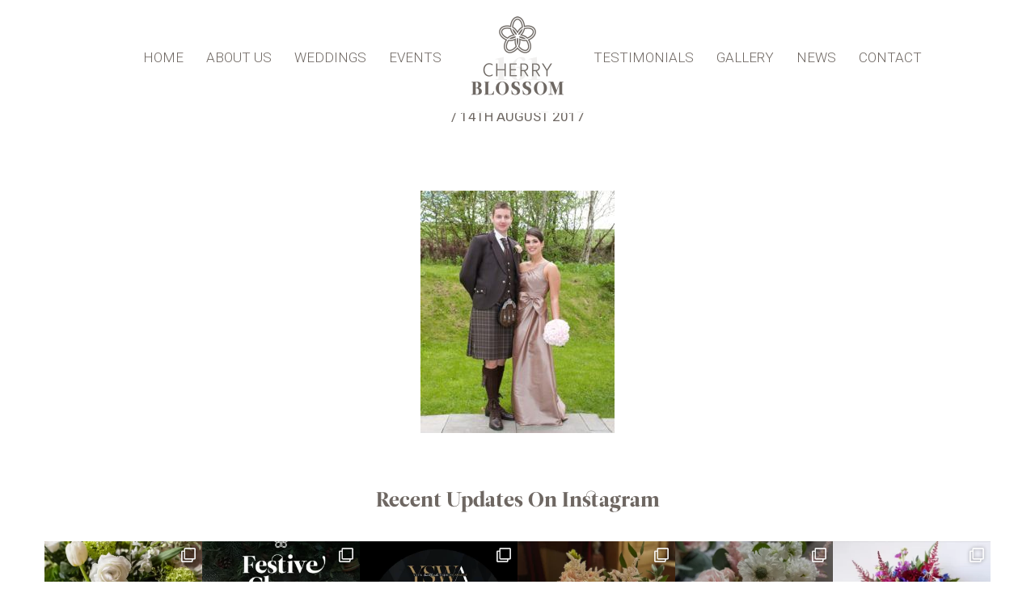

--- FILE ---
content_type: text/html; charset=UTF-8
request_url: https://www.flowersbycherryblossom.co.uk/galleries/libby-alan/attachment/161/
body_size: 12761
content:
<!doctype html>
<html class="no-js" lang="">

    <head>
        <meta charset="utf-8">
        <meta http-equiv="x-ua-compatible" content="ie=edge">
        
        <meta name="viewport" content="width=device-width, initial-scale=1">
        <meta name="format-detection" content="telephone=no">

        <link rel="apple-touch-icon-precomposed" sizes="57x57" href="apple-touch-icon-57x57.png" />
        <link rel="apple-touch-icon-precomposed" sizes="114x114" href="apple-touch-icon-114x114.png" />
        <link rel="apple-touch-icon-precomposed" sizes="72x72" href="apple-touch-icon-72x72.png" />
        <link rel="apple-touch-icon-precomposed" sizes="144x144" href="apple-touch-icon-144x144.png" />
        <link rel="apple-touch-icon-precomposed" sizes="60x60" href="apple-touch-icon-60x60.png" />
        <link rel="apple-touch-icon-precomposed" sizes="120x120" href="apple-touch-icon-120x120.png" />
        <link rel="apple-touch-icon-precomposed" sizes="76x76" href="apple-touch-icon-76x76.png" />
        <link rel="apple-touch-icon-precomposed" sizes="152x152" href="apple-touch-icon-152x152.png" />
        <link rel="icon" type="image/png" href="favicon-196x196.png" sizes="196x196" />
        <link rel="icon" type="image/png" href="favicon-96x96.png" sizes="96x96" />
        <link rel="icon" type="image/png" href="favicon-32x32.png" sizes="32x32" />
        <link rel="icon" type="image/png" href="favicon-16x16.png" sizes="16x16" />
        <link rel="icon" type="image/png" href="favicon-128.png" sizes="128x128" />
        <meta name="application-name" content="&nbsp;"/>
        <meta name="msapplication-TileColor" content="#FFFFFF" />
        <meta name="msapplication-TileImage" content="mstile-144x144.png" />
        <meta name="msapplication-square70x70logo" content="mstile-70x70.png" />
        <meta name="msapplication-square150x150logo" content="mstile-150x150.png" />
        <meta name="msapplication-wide310x150logo" content="mstile-310x150.png" />
        <meta name="msapplication-square310x310logo" content="mstile-310x310.png" />

        <meta name='robots' content='index, follow, max-image-preview:large, max-snippet:-1, max-video-preview:-1' />
	<style>img:is([sizes="auto" i], [sizes^="auto," i]) { contain-intrinsic-size: 3000px 1500px }</style>
	
	<!-- This site is optimized with the Yoast SEO plugin v24.3 - https://yoast.com/wordpress/plugins/seo/ -->
	<title>161 - Wedding Flowers Glasgow, Cherry Blossom</title>
	<link rel="canonical" href="https://www.flowersbycherryblossom.co.uk/galleries/libby-alan/attachment/161/" />
	<meta property="og:locale" content="en_GB" />
	<meta property="og:type" content="article" />
	<meta property="og:title" content="161 - Wedding Flowers Glasgow, Cherry Blossom" />
	<meta property="og:url" content="https://www.flowersbycherryblossom.co.uk/galleries/libby-alan/attachment/161/" />
	<meta property="og:site_name" content="Wedding Flowers Glasgow, Cherry Blossom" />
	<meta property="article:publisher" content="https://www.facebook.com/FlowersByCherryBlossom/" />
	<meta property="og:image" content="https://www.flowersbycherryblossom.co.uk/galleries/libby-alan/attachment/161" />
	<meta property="og:image:width" content="2336" />
	<meta property="og:image:height" content="2920" />
	<meta property="og:image:type" content="image/jpeg" />
	<meta name="twitter:card" content="summary_large_image" />
	<meta name="twitter:site" content="@FlowersByCherry" />
	<script type="application/ld+json" class="yoast-schema-graph">{"@context":"https://schema.org","@graph":[{"@type":"WebPage","@id":"https://www.flowersbycherryblossom.co.uk/galleries/libby-alan/attachment/161/","url":"https://www.flowersbycherryblossom.co.uk/galleries/libby-alan/attachment/161/","name":"161 - Wedding Flowers Glasgow, Cherry Blossom","isPartOf":{"@id":"https://www.flowersbycherryblossom.co.uk/#website"},"primaryImageOfPage":{"@id":"https://www.flowersbycherryblossom.co.uk/galleries/libby-alan/attachment/161/#primaryimage"},"image":{"@id":"https://www.flowersbycherryblossom.co.uk/galleries/libby-alan/attachment/161/#primaryimage"},"thumbnailUrl":"https://www.flowersbycherryblossom.co.uk/wp-content/uploads/2017/08/161.jpg","datePublished":"2017-08-14T17:49:03+00:00","dateModified":"2017-08-14T17:49:03+00:00","breadcrumb":{"@id":"https://www.flowersbycherryblossom.co.uk/galleries/libby-alan/attachment/161/#breadcrumb"},"inLanguage":"en-GB","potentialAction":[{"@type":"ReadAction","target":["https://www.flowersbycherryblossom.co.uk/galleries/libby-alan/attachment/161/"]}]},{"@type":"ImageObject","inLanguage":"en-GB","@id":"https://www.flowersbycherryblossom.co.uk/galleries/libby-alan/attachment/161/#primaryimage","url":"https://www.flowersbycherryblossom.co.uk/wp-content/uploads/2017/08/161.jpg","contentUrl":"https://www.flowersbycherryblossom.co.uk/wp-content/uploads/2017/08/161.jpg","width":2336,"height":2920},{"@type":"BreadcrumbList","@id":"https://www.flowersbycherryblossom.co.uk/galleries/libby-alan/attachment/161/#breadcrumb","itemListElement":[{"@type":"ListItem","position":1,"name":"Home","item":"https://www.flowersbycherryblossom.co.uk/"},{"@type":"ListItem","position":2,"name":"Libby &#038; Alan","item":"https://www.flowersbycherryblossom.co.uk/galleries/libby-alan/"},{"@type":"ListItem","position":3,"name":"161"}]},{"@type":"WebSite","@id":"https://www.flowersbycherryblossom.co.uk/#website","url":"https://www.flowersbycherryblossom.co.uk/","name":"Wedding Flowers Glasgow, Cherry Blossom","description":"Bespoke. Quality. Perfect.","potentialAction":[{"@type":"SearchAction","target":{"@type":"EntryPoint","urlTemplate":"https://www.flowersbycherryblossom.co.uk/?s={search_term_string}"},"query-input":{"@type":"PropertyValueSpecification","valueRequired":true,"valueName":"search_term_string"}}],"inLanguage":"en-GB"}]}</script>
	<!-- / Yoast SEO plugin. -->


		<!-- This site uses the Google Analytics by MonsterInsights plugin v9.11.1 - Using Analytics tracking - https://www.monsterinsights.com/ -->
							<script src="//www.googletagmanager.com/gtag/js?id=G-B1S00NPFQN"  data-cfasync="false" data-wpfc-render="false" type="text/javascript" async></script>
			<script data-cfasync="false" data-wpfc-render="false" type="text/javascript">
				var mi_version = '9.11.1';
				var mi_track_user = true;
				var mi_no_track_reason = '';
								var MonsterInsightsDefaultLocations = {"page_location":"https:\/\/www.flowersbycherryblossom.co.uk\/galleries\/libby-alan\/attachment\/161\/"};
								if ( typeof MonsterInsightsPrivacyGuardFilter === 'function' ) {
					var MonsterInsightsLocations = (typeof MonsterInsightsExcludeQuery === 'object') ? MonsterInsightsPrivacyGuardFilter( MonsterInsightsExcludeQuery ) : MonsterInsightsPrivacyGuardFilter( MonsterInsightsDefaultLocations );
				} else {
					var MonsterInsightsLocations = (typeof MonsterInsightsExcludeQuery === 'object') ? MonsterInsightsExcludeQuery : MonsterInsightsDefaultLocations;
				}

								var disableStrs = [
										'ga-disable-G-B1S00NPFQN',
									];

				/* Function to detect opted out users */
				function __gtagTrackerIsOptedOut() {
					for (var index = 0; index < disableStrs.length; index++) {
						if (document.cookie.indexOf(disableStrs[index] + '=true') > -1) {
							return true;
						}
					}

					return false;
				}

				/* Disable tracking if the opt-out cookie exists. */
				if (__gtagTrackerIsOptedOut()) {
					for (var index = 0; index < disableStrs.length; index++) {
						window[disableStrs[index]] = true;
					}
				}

				/* Opt-out function */
				function __gtagTrackerOptout() {
					for (var index = 0; index < disableStrs.length; index++) {
						document.cookie = disableStrs[index] + '=true; expires=Thu, 31 Dec 2099 23:59:59 UTC; path=/';
						window[disableStrs[index]] = true;
					}
				}

				if ('undefined' === typeof gaOptout) {
					function gaOptout() {
						__gtagTrackerOptout();
					}
				}
								window.dataLayer = window.dataLayer || [];

				window.MonsterInsightsDualTracker = {
					helpers: {},
					trackers: {},
				};
				if (mi_track_user) {
					function __gtagDataLayer() {
						dataLayer.push(arguments);
					}

					function __gtagTracker(type, name, parameters) {
						if (!parameters) {
							parameters = {};
						}

						if (parameters.send_to) {
							__gtagDataLayer.apply(null, arguments);
							return;
						}

						if (type === 'event') {
														parameters.send_to = monsterinsights_frontend.v4_id;
							var hookName = name;
							if (typeof parameters['event_category'] !== 'undefined') {
								hookName = parameters['event_category'] + ':' + name;
							}

							if (typeof MonsterInsightsDualTracker.trackers[hookName] !== 'undefined') {
								MonsterInsightsDualTracker.trackers[hookName](parameters);
							} else {
								__gtagDataLayer('event', name, parameters);
							}
							
						} else {
							__gtagDataLayer.apply(null, arguments);
						}
					}

					__gtagTracker('js', new Date());
					__gtagTracker('set', {
						'developer_id.dZGIzZG': true,
											});
					if ( MonsterInsightsLocations.page_location ) {
						__gtagTracker('set', MonsterInsightsLocations);
					}
										__gtagTracker('config', 'G-B1S00NPFQN', {"forceSSL":"true","link_attribution":"true"} );
										window.gtag = __gtagTracker;										(function () {
						/* https://developers.google.com/analytics/devguides/collection/analyticsjs/ */
						/* ga and __gaTracker compatibility shim. */
						var noopfn = function () {
							return null;
						};
						var newtracker = function () {
							return new Tracker();
						};
						var Tracker = function () {
							return null;
						};
						var p = Tracker.prototype;
						p.get = noopfn;
						p.set = noopfn;
						p.send = function () {
							var args = Array.prototype.slice.call(arguments);
							args.unshift('send');
							__gaTracker.apply(null, args);
						};
						var __gaTracker = function () {
							var len = arguments.length;
							if (len === 0) {
								return;
							}
							var f = arguments[len - 1];
							if (typeof f !== 'object' || f === null || typeof f.hitCallback !== 'function') {
								if ('send' === arguments[0]) {
									var hitConverted, hitObject = false, action;
									if ('event' === arguments[1]) {
										if ('undefined' !== typeof arguments[3]) {
											hitObject = {
												'eventAction': arguments[3],
												'eventCategory': arguments[2],
												'eventLabel': arguments[4],
												'value': arguments[5] ? arguments[5] : 1,
											}
										}
									}
									if ('pageview' === arguments[1]) {
										if ('undefined' !== typeof arguments[2]) {
											hitObject = {
												'eventAction': 'page_view',
												'page_path': arguments[2],
											}
										}
									}
									if (typeof arguments[2] === 'object') {
										hitObject = arguments[2];
									}
									if (typeof arguments[5] === 'object') {
										Object.assign(hitObject, arguments[5]);
									}
									if ('undefined' !== typeof arguments[1].hitType) {
										hitObject = arguments[1];
										if ('pageview' === hitObject.hitType) {
											hitObject.eventAction = 'page_view';
										}
									}
									if (hitObject) {
										action = 'timing' === arguments[1].hitType ? 'timing_complete' : hitObject.eventAction;
										hitConverted = mapArgs(hitObject);
										__gtagTracker('event', action, hitConverted);
									}
								}
								return;
							}

							function mapArgs(args) {
								var arg, hit = {};
								var gaMap = {
									'eventCategory': 'event_category',
									'eventAction': 'event_action',
									'eventLabel': 'event_label',
									'eventValue': 'event_value',
									'nonInteraction': 'non_interaction',
									'timingCategory': 'event_category',
									'timingVar': 'name',
									'timingValue': 'value',
									'timingLabel': 'event_label',
									'page': 'page_path',
									'location': 'page_location',
									'title': 'page_title',
									'referrer' : 'page_referrer',
								};
								for (arg in args) {
																		if (!(!args.hasOwnProperty(arg) || !gaMap.hasOwnProperty(arg))) {
										hit[gaMap[arg]] = args[arg];
									} else {
										hit[arg] = args[arg];
									}
								}
								return hit;
							}

							try {
								f.hitCallback();
							} catch (ex) {
							}
						};
						__gaTracker.create = newtracker;
						__gaTracker.getByName = newtracker;
						__gaTracker.getAll = function () {
							return [];
						};
						__gaTracker.remove = noopfn;
						__gaTracker.loaded = true;
						window['__gaTracker'] = __gaTracker;
					})();
									} else {
										console.log("");
					(function () {
						function __gtagTracker() {
							return null;
						}

						window['__gtagTracker'] = __gtagTracker;
						window['gtag'] = __gtagTracker;
					})();
									}
			</script>
							<!-- / Google Analytics by MonsterInsights -->
		<link rel='stylesheet' id='sbi_styles-css' href='https://www.flowersbycherryblossom.co.uk/wp-content/plugins/instagram-feed/css/sbi-styles.min.css?ver=6.6.1' type='text/css' media='all' />
<link rel='stylesheet' id='wp-block-library-css' href='https://www.flowersbycherryblossom.co.uk/wp-includes/css/dist/block-library/style.min.css?ver=06b7f2e7f2ee6a00b69351d4cd201ca2' type='text/css' media='all' />
<style id='classic-theme-styles-inline-css' type='text/css'>
/*! This file is auto-generated */
.wp-block-button__link{color:#fff;background-color:#32373c;border-radius:9999px;box-shadow:none;text-decoration:none;padding:calc(.667em + 2px) calc(1.333em + 2px);font-size:1.125em}.wp-block-file__button{background:#32373c;color:#fff;text-decoration:none}
</style>
<style id='global-styles-inline-css' type='text/css'>
:root{--wp--preset--aspect-ratio--square: 1;--wp--preset--aspect-ratio--4-3: 4/3;--wp--preset--aspect-ratio--3-4: 3/4;--wp--preset--aspect-ratio--3-2: 3/2;--wp--preset--aspect-ratio--2-3: 2/3;--wp--preset--aspect-ratio--16-9: 16/9;--wp--preset--aspect-ratio--9-16: 9/16;--wp--preset--color--black: #000000;--wp--preset--color--cyan-bluish-gray: #abb8c3;--wp--preset--color--white: #ffffff;--wp--preset--color--pale-pink: #f78da7;--wp--preset--color--vivid-red: #cf2e2e;--wp--preset--color--luminous-vivid-orange: #ff6900;--wp--preset--color--luminous-vivid-amber: #fcb900;--wp--preset--color--light-green-cyan: #7bdcb5;--wp--preset--color--vivid-green-cyan: #00d084;--wp--preset--color--pale-cyan-blue: #8ed1fc;--wp--preset--color--vivid-cyan-blue: #0693e3;--wp--preset--color--vivid-purple: #9b51e0;--wp--preset--gradient--vivid-cyan-blue-to-vivid-purple: linear-gradient(135deg,rgba(6,147,227,1) 0%,rgb(155,81,224) 100%);--wp--preset--gradient--light-green-cyan-to-vivid-green-cyan: linear-gradient(135deg,rgb(122,220,180) 0%,rgb(0,208,130) 100%);--wp--preset--gradient--luminous-vivid-amber-to-luminous-vivid-orange: linear-gradient(135deg,rgba(252,185,0,1) 0%,rgba(255,105,0,1) 100%);--wp--preset--gradient--luminous-vivid-orange-to-vivid-red: linear-gradient(135deg,rgba(255,105,0,1) 0%,rgb(207,46,46) 100%);--wp--preset--gradient--very-light-gray-to-cyan-bluish-gray: linear-gradient(135deg,rgb(238,238,238) 0%,rgb(169,184,195) 100%);--wp--preset--gradient--cool-to-warm-spectrum: linear-gradient(135deg,rgb(74,234,220) 0%,rgb(151,120,209) 20%,rgb(207,42,186) 40%,rgb(238,44,130) 60%,rgb(251,105,98) 80%,rgb(254,248,76) 100%);--wp--preset--gradient--blush-light-purple: linear-gradient(135deg,rgb(255,206,236) 0%,rgb(152,150,240) 100%);--wp--preset--gradient--blush-bordeaux: linear-gradient(135deg,rgb(254,205,165) 0%,rgb(254,45,45) 50%,rgb(107,0,62) 100%);--wp--preset--gradient--luminous-dusk: linear-gradient(135deg,rgb(255,203,112) 0%,rgb(199,81,192) 50%,rgb(65,88,208) 100%);--wp--preset--gradient--pale-ocean: linear-gradient(135deg,rgb(255,245,203) 0%,rgb(182,227,212) 50%,rgb(51,167,181) 100%);--wp--preset--gradient--electric-grass: linear-gradient(135deg,rgb(202,248,128) 0%,rgb(113,206,126) 100%);--wp--preset--gradient--midnight: linear-gradient(135deg,rgb(2,3,129) 0%,rgb(40,116,252) 100%);--wp--preset--font-size--small: 13px;--wp--preset--font-size--medium: 20px;--wp--preset--font-size--large: 36px;--wp--preset--font-size--x-large: 42px;--wp--preset--spacing--20: 0.44rem;--wp--preset--spacing--30: 0.67rem;--wp--preset--spacing--40: 1rem;--wp--preset--spacing--50: 1.5rem;--wp--preset--spacing--60: 2.25rem;--wp--preset--spacing--70: 3.38rem;--wp--preset--spacing--80: 5.06rem;--wp--preset--shadow--natural: 6px 6px 9px rgba(0, 0, 0, 0.2);--wp--preset--shadow--deep: 12px 12px 50px rgba(0, 0, 0, 0.4);--wp--preset--shadow--sharp: 6px 6px 0px rgba(0, 0, 0, 0.2);--wp--preset--shadow--outlined: 6px 6px 0px -3px rgba(255, 255, 255, 1), 6px 6px rgba(0, 0, 0, 1);--wp--preset--shadow--crisp: 6px 6px 0px rgba(0, 0, 0, 1);}:where(.is-layout-flex){gap: 0.5em;}:where(.is-layout-grid){gap: 0.5em;}body .is-layout-flex{display: flex;}.is-layout-flex{flex-wrap: wrap;align-items: center;}.is-layout-flex > :is(*, div){margin: 0;}body .is-layout-grid{display: grid;}.is-layout-grid > :is(*, div){margin: 0;}:where(.wp-block-columns.is-layout-flex){gap: 2em;}:where(.wp-block-columns.is-layout-grid){gap: 2em;}:where(.wp-block-post-template.is-layout-flex){gap: 1.25em;}:where(.wp-block-post-template.is-layout-grid){gap: 1.25em;}.has-black-color{color: var(--wp--preset--color--black) !important;}.has-cyan-bluish-gray-color{color: var(--wp--preset--color--cyan-bluish-gray) !important;}.has-white-color{color: var(--wp--preset--color--white) !important;}.has-pale-pink-color{color: var(--wp--preset--color--pale-pink) !important;}.has-vivid-red-color{color: var(--wp--preset--color--vivid-red) !important;}.has-luminous-vivid-orange-color{color: var(--wp--preset--color--luminous-vivid-orange) !important;}.has-luminous-vivid-amber-color{color: var(--wp--preset--color--luminous-vivid-amber) !important;}.has-light-green-cyan-color{color: var(--wp--preset--color--light-green-cyan) !important;}.has-vivid-green-cyan-color{color: var(--wp--preset--color--vivid-green-cyan) !important;}.has-pale-cyan-blue-color{color: var(--wp--preset--color--pale-cyan-blue) !important;}.has-vivid-cyan-blue-color{color: var(--wp--preset--color--vivid-cyan-blue) !important;}.has-vivid-purple-color{color: var(--wp--preset--color--vivid-purple) !important;}.has-black-background-color{background-color: var(--wp--preset--color--black) !important;}.has-cyan-bluish-gray-background-color{background-color: var(--wp--preset--color--cyan-bluish-gray) !important;}.has-white-background-color{background-color: var(--wp--preset--color--white) !important;}.has-pale-pink-background-color{background-color: var(--wp--preset--color--pale-pink) !important;}.has-vivid-red-background-color{background-color: var(--wp--preset--color--vivid-red) !important;}.has-luminous-vivid-orange-background-color{background-color: var(--wp--preset--color--luminous-vivid-orange) !important;}.has-luminous-vivid-amber-background-color{background-color: var(--wp--preset--color--luminous-vivid-amber) !important;}.has-light-green-cyan-background-color{background-color: var(--wp--preset--color--light-green-cyan) !important;}.has-vivid-green-cyan-background-color{background-color: var(--wp--preset--color--vivid-green-cyan) !important;}.has-pale-cyan-blue-background-color{background-color: var(--wp--preset--color--pale-cyan-blue) !important;}.has-vivid-cyan-blue-background-color{background-color: var(--wp--preset--color--vivid-cyan-blue) !important;}.has-vivid-purple-background-color{background-color: var(--wp--preset--color--vivid-purple) !important;}.has-black-border-color{border-color: var(--wp--preset--color--black) !important;}.has-cyan-bluish-gray-border-color{border-color: var(--wp--preset--color--cyan-bluish-gray) !important;}.has-white-border-color{border-color: var(--wp--preset--color--white) !important;}.has-pale-pink-border-color{border-color: var(--wp--preset--color--pale-pink) !important;}.has-vivid-red-border-color{border-color: var(--wp--preset--color--vivid-red) !important;}.has-luminous-vivid-orange-border-color{border-color: var(--wp--preset--color--luminous-vivid-orange) !important;}.has-luminous-vivid-amber-border-color{border-color: var(--wp--preset--color--luminous-vivid-amber) !important;}.has-light-green-cyan-border-color{border-color: var(--wp--preset--color--light-green-cyan) !important;}.has-vivid-green-cyan-border-color{border-color: var(--wp--preset--color--vivid-green-cyan) !important;}.has-pale-cyan-blue-border-color{border-color: var(--wp--preset--color--pale-cyan-blue) !important;}.has-vivid-cyan-blue-border-color{border-color: var(--wp--preset--color--vivid-cyan-blue) !important;}.has-vivid-purple-border-color{border-color: var(--wp--preset--color--vivid-purple) !important;}.has-vivid-cyan-blue-to-vivid-purple-gradient-background{background: var(--wp--preset--gradient--vivid-cyan-blue-to-vivid-purple) !important;}.has-light-green-cyan-to-vivid-green-cyan-gradient-background{background: var(--wp--preset--gradient--light-green-cyan-to-vivid-green-cyan) !important;}.has-luminous-vivid-amber-to-luminous-vivid-orange-gradient-background{background: var(--wp--preset--gradient--luminous-vivid-amber-to-luminous-vivid-orange) !important;}.has-luminous-vivid-orange-to-vivid-red-gradient-background{background: var(--wp--preset--gradient--luminous-vivid-orange-to-vivid-red) !important;}.has-very-light-gray-to-cyan-bluish-gray-gradient-background{background: var(--wp--preset--gradient--very-light-gray-to-cyan-bluish-gray) !important;}.has-cool-to-warm-spectrum-gradient-background{background: var(--wp--preset--gradient--cool-to-warm-spectrum) !important;}.has-blush-light-purple-gradient-background{background: var(--wp--preset--gradient--blush-light-purple) !important;}.has-blush-bordeaux-gradient-background{background: var(--wp--preset--gradient--blush-bordeaux) !important;}.has-luminous-dusk-gradient-background{background: var(--wp--preset--gradient--luminous-dusk) !important;}.has-pale-ocean-gradient-background{background: var(--wp--preset--gradient--pale-ocean) !important;}.has-electric-grass-gradient-background{background: var(--wp--preset--gradient--electric-grass) !important;}.has-midnight-gradient-background{background: var(--wp--preset--gradient--midnight) !important;}.has-small-font-size{font-size: var(--wp--preset--font-size--small) !important;}.has-medium-font-size{font-size: var(--wp--preset--font-size--medium) !important;}.has-large-font-size{font-size: var(--wp--preset--font-size--large) !important;}.has-x-large-font-size{font-size: var(--wp--preset--font-size--x-large) !important;}
:where(.wp-block-post-template.is-layout-flex){gap: 1.25em;}:where(.wp-block-post-template.is-layout-grid){gap: 1.25em;}
:where(.wp-block-columns.is-layout-flex){gap: 2em;}:where(.wp-block-columns.is-layout-grid){gap: 2em;}
:root :where(.wp-block-pullquote){font-size: 1.5em;line-height: 1.6;}
</style>
<link rel='stylesheet' id='myfonts_webfonts_472233-css' href='https://www.flowersbycherryblossom.co.uk/wp-content/plugins/MyFontsWebfontsKit/MyFontsWebfontsKit.css?ver=06b7f2e7f2ee6a00b69351d4cd201ca2' type='text/css' media='all' />
<link rel='stylesheet' id='scss-script-css' href='https://www.flowersbycherryblossom.co.uk/wp-content/themes/cherry/assets/css/style.min.css?ver=06b7f2e7f2ee6a00b69351d4cd201ca2' type='text/css' media='all' />
<script type="text/javascript" src="https://www.flowersbycherryblossom.co.uk/wp-content/plugins/google-analytics-for-wordpress/assets/js/frontend-gtag.min.js?ver=9.11.1" id="monsterinsights-frontend-script-js" async="async" data-wp-strategy="async"></script>
<script data-cfasync="false" data-wpfc-render="false" type="text/javascript" id='monsterinsights-frontend-script-js-extra'>/* <![CDATA[ */
var monsterinsights_frontend = {"js_events_tracking":"true","download_extensions":"doc,pdf,ppt,zip,xls,docx,pptx,xlsx","inbound_paths":"[]","home_url":"https:\/\/www.flowersbycherryblossom.co.uk","hash_tracking":"false","v4_id":"G-B1S00NPFQN"};/* ]]> */
</script>
<script type="text/javascript" src="https://www.flowersbycherryblossom.co.uk/wp-includes/js/jquery/jquery.min.js?ver=3.7.1" id="jquery-core-js"></script>
<script type="text/javascript" src="https://www.flowersbycherryblossom.co.uk/wp-includes/js/jquery/jquery-migrate.min.js?ver=3.4.1" id="jquery-migrate-js"></script>
<link rel="https://api.w.org/" href="https://www.flowersbycherryblossom.co.uk/wp-json/" /><link rel="alternate" title="JSON" type="application/json" href="https://www.flowersbycherryblossom.co.uk/wp-json/wp/v2/media/1932" /><link rel="EditURI" type="application/rsd+xml" title="RSD" href="https://www.flowersbycherryblossom.co.uk/xmlrpc.php?rsd" />

<link rel='shortlink' href='https://www.flowersbycherryblossom.co.uk/?p=1932' />
<link rel="alternate" title="oEmbed (JSON)" type="application/json+oembed" href="https://www.flowersbycherryblossom.co.uk/wp-json/oembed/1.0/embed?url=https%3A%2F%2Fwww.flowersbycherryblossom.co.uk%2Fgalleries%2Flibby-alan%2Fattachment%2F161%2F" />
<link rel="alternate" title="oEmbed (XML)" type="text/xml+oembed" href="https://www.flowersbycherryblossom.co.uk/wp-json/oembed/1.0/embed?url=https%3A%2F%2Fwww.flowersbycherryblossom.co.uk%2Fgalleries%2Flibby-alan%2Fattachment%2F161%2F&#038;format=xml" />
<style type='text/css'></style>		<style type="text/css" id="wp-custom-css">
			.gform_legacy_markup_wrapper textarea.small {
	height: 60px;
}

.btn, #gform_submit_button_1 {
	max-width: 100%;
	height: 44px !important;
}		</style>
		        <!-- dead font due to fonts.com being pulled
        <script type="text/javascript" src="//fast.fonts.net/jsapi/cad280c2-3fae-4889-9592-9e65080698df.js"></script>-->
        
        <link rel="preconnect" href="https://fonts.googleapis.com">
<link rel="preconnect" href="https://fonts.gstatic.com" crossorigin>
<link href="https://fonts.googleapis.com/css2?family=Roboto:ital,wght@0,300;0,400;1,300;1,400&display=swap" rel="stylesheet">

    </head>

    <body data-rsssl=1 class="attachment attachment-template-default single single-attachment postid-1932 attachmentid-1932 attachment-jpeg parallax"  id="top">

        <!--[if lt IE 8]>
            <p class="browserupgrade">You are using an <strong>outdated</strong> browser. Please <a href="http://browsehappy.com/">upgrade your browser</a> to improve your experience.</p>
        <![endif]-->


    <header class="logo" data-aos="fade-down" data-aos-delay="0" data-aos-duration="1000">

     <div class="wrapper">

         <div class="menu-header">

         <nav>

         <div class="full-screen-menu clearfix" >

         <div class="menu-main-menu-container"><ul id="menu-main-menu" class="menu"><li id="menu-item-1113" class="menu-item menu-item-type-post_type menu-item-object-page menu-item-home menu-item-1113"><a href="https://www.flowersbycherryblossom.co.uk/">Home</a></li>
<li id="menu-item-1114" class="menu-item menu-item-type-post_type menu-item-object-page menu-item-1114"><a href="https://www.flowersbycherryblossom.co.uk/about/">About Us</a></li>
<li id="menu-item-1119" class="menu-item menu-item-type-post_type menu-item-object-page menu-item-1119"><a href="https://www.flowersbycherryblossom.co.uk/wedding-flowers/">Weddings</a></li>
<li id="menu-item-1115" class="menu-item menu-item-type-post_type menu-item-object-page menu-item-1115"><a href="https://www.flowersbycherryblossom.co.uk/events/">Events</a></li>
</ul></div>
             <a href="https://www.flowersbycherryblossom.co.uk" class="logo" data-aos="fade" data-aos-delay="400" data-aos-duration="1000">

                 <img src="https://www.flowersbycherryblossom.co.uk/wp-content/themes/cherry/assets/img/cherry/logo.png" title="Cherry Blossom: Wedding Florist">

             </a>

             <div class="menu-main-menu-right-container"><ul id="menu-main-menu-right" class="menu"><li id="menu-item-1243" class="menu-item menu-item-type-post_type_archive menu-item-object-testimonials menu-item-1243"><a href="https://www.flowersbycherryblossom.co.uk/testimonials/">Testimonials</a></li>
<li id="menu-item-1267" class="menu-item menu-item-type-post_type_archive menu-item-object-galleries menu-item-1267"><a href="https://www.flowersbycherryblossom.co.uk/galleries/">Gallery</a></li>
<li id="menu-item-1121" class="menu-item menu-item-type-post_type menu-item-object-page menu-item-1121"><a href="https://www.flowersbycherryblossom.co.uk/news/">News</a></li>
<li id="menu-item-1123" class="menu-item menu-item-type-post_type menu-item-object-page menu-item-1123"><a href="https://www.flowersbycherryblossom.co.uk/contact-us/">Contact</a></li>
</ul></div>
           </div>

               <div class="hidden-menu">

                    <div class="overlay overlay-hugeinc">

                        <div class="wrapper">

                        <div class="close-btn clearfix"><div id="close-menu"><span>Close</span><button type="button" class="overlay-close"></button></div></div>

                            <a href="#" class="logo">

                                 <img src="https://www.flowersbycherryblossom.co.uk/wp-content/themes/cherry/assets/img/cherry/mobile-logo.png">

                             </a>

                            <nav>

                              <div class="mob-menu"><ul id="menu-mobile-menu" class="menu"><li id="menu-item-1188" class="menu-item menu-item-type-post_type menu-item-object-page menu-item-home menu-item-1188"><a href="https://www.flowersbycherryblossom.co.uk/">Home</a></li>
<li id="menu-item-1189" class="menu-item menu-item-type-post_type menu-item-object-page menu-item-1189"><a href="https://www.flowersbycherryblossom.co.uk/about/">About Us</a></li>
<li id="menu-item-1194" class="menu-item menu-item-type-post_type menu-item-object-page menu-item-1194"><a href="https://www.flowersbycherryblossom.co.uk/wedding-flowers/">Wedding Flowers</a></li>
<li id="menu-item-1190" class="menu-item menu-item-type-post_type menu-item-object-page menu-item-1190"><a href="https://www.flowersbycherryblossom.co.uk/events/">Events</a></li>
<li id="menu-item-1242" class="menu-item menu-item-type-post_type_archive menu-item-object-testimonials menu-item-1242"><a href="https://www.flowersbycherryblossom.co.uk/testimonials/">Testimonials</a></li>
<li id="menu-item-1268" class="menu-item menu-item-type-post_type_archive menu-item-object-galleries menu-item-1268"><a href="https://www.flowersbycherryblossom.co.uk/galleries/">Gallery</a></li>
<li id="menu-item-1193" class="menu-item menu-item-type-post_type menu-item-object-page menu-item-1193"><a href="https://www.flowersbycherryblossom.co.uk/news/">News</a></li>
<li id="menu-item-1195" class="menu-item menu-item-type-post_type menu-item-object-page menu-item-1195"><a href="https://www.flowersbycherryblossom.co.uk/contact-us/">Contact</a></li>
</ul></div>
                            <div class="menu-address">

                          

                                <div class="address-block">

                                <address>

                                  <p><a class="no-underline" href="tel:07786294571">+44 (0) 7786294571</a> &#8211; <a href="mailto:info@flowersbycherryblossom.co.uk">info@flowersbycherryblossom.co.uk</a></p>

                                  <div class="social">

                                    <ul>

                                    
                                          <li><a href="https://www.instagram.com/flowersbycherry/" class="insta" target="_blank"></a></li>

                                        
                                          <li><a href="https://twitter.com/FlowersByCherry" class="tw" target="_blank"></a></li>

                                        
                                          <li><a href="https://www.facebook.com/FlowersByCherryBlossom/" class="fb" target="_blank"></a></li>

                                      
                                    </ul>

                                </div>

                                </address>

                                

                            </div>

                          </div>

                            </nav>

                           

                        </div>

                    </div>

                </div>

             </nav>

         </div>

     </div>

    </header>

    


<div class="floating " id="floating">
		<div class="" id="content">
		
			<div class="wrapper">
		<div class="intro-title" data-aos="fade-up" data-aos-delay="0" data-aos-duration="1000">
						<h1 class="page-title">161</h1>
											<span> / 14th August 2017</span>


		</div>
		<div class="block-3 hover-zoom">
			<div class="col-12" data-aos="fade-up" data-aos-delay="200" data-aos-duration="1000">
				<p class="attachment"><a href='https://www.flowersbycherryblossom.co.uk/wp-content/uploads/2017/08/161.jpg'><img fetchpriority="high" decoding="async" width="240" height="300" src="https://www.flowersbycherryblossom.co.uk/wp-content/uploads/2017/08/161-240x300.jpg" class="attachment-medium size-medium" alt="" srcset="https://www.flowersbycherryblossom.co.uk/wp-content/uploads/2017/08/161-240x300.jpg 240w, https://www.flowersbycherryblossom.co.uk/wp-content/uploads/2017/08/161-768x960.jpg 768w, https://www.flowersbycherryblossom.co.uk/wp-content/uploads/2017/08/161-819x1024.jpg 819w, https://www.flowersbycherryblossom.co.uk/wp-content/uploads/2017/08/161-872x1090.jpg 872w, https://www.flowersbycherryblossom.co.uk/wp-content/uploads/2017/08/161-721x901.jpg 721w, https://www.flowersbycherryblossom.co.uk/wp-content/uploads/2017/08/161-426x533.jpg 426w, https://www.flowersbycherryblossom.co.uk/wp-content/uploads/2017/08/161-540x675.jpg 540w, https://www.flowersbycherryblossom.co.uk/wp-content/uploads/2017/08/161-450x563.jpg 450w, https://www.flowersbycherryblossom.co.uk/wp-content/uploads/2017/08/161-410x513.jpg 410w" sizes="(max-width: 240px) 100vw, 240px" /></a></p>
			</div>
		</div>




<!--     <div class="address">

                    <address>

                        <p><a class="no-underline" href="tel:07786294571">+44 (0) 7786294571</a> &#8211; <a href="mailto:info@flowersbycherryblossom.co.uk">info@flowersbycherryblossom.co.uk</a></p>

                    </address>

                    <div class="footer-links">

                        <a href="https://www.flowersbycherryblossom.co.uk/news"><i class="journal-icon"></i>News</a>

                        <a href="https://www.flowersbycherryblossom.co.uk/gallery"><i class="gallery-icon"></i>Gallery</a>

                    </div>

                </div>

            </div>



        </div>

 -->

<!-- instagram feed -->


<div class="insta-feeds">

    <h2 class="centered">Recent Updates on Instagram</h2>


<div id="sb_instagram"  class="sbi sbi_mob_col_1 sbi_tab_col_2 sbi_col_6 sbi_width_resp" style="width: 100%;" data-feedid="*1"  data-res="auto" data-cols="6" data-colsmobile="1" data-colstablet="2" data-num="6" data-nummobile="" data-item-padding="" data-shortcode-atts="{}"  data-postid="1932" data-locatornonce="d41002a53f" data-sbi-flags="favorLocal">
	
    <div id="sbi_images" >
		<div class="sbi_item sbi_type_carousel sbi_new sbi_transition" id="sbi_17917724121234417" data-date="1767212783">
    <div class="sbi_photo_wrap">
        <a class="sbi_photo" href="https://www.instagram.com/p/DS8PICJDRwG/" target="_blank" rel="noopener nofollow" data-full-res="https://scontent-lhr6-1.cdninstagram.com/v/t51.82787-15/608780692_18544989352022185_7369793691764297073_n.jpg?stp=dst-jpg_e35_tt6&#038;_nc_cat=110&#038;ccb=7-5&#038;_nc_sid=18de74&#038;efg=eyJlZmdfdGFnIjoiQ0FST1VTRUxfSVRFTS5iZXN0X2ltYWdlX3VybGdlbi5DMyJ9&#038;_nc_ohc=-tRjRWQnvVYQ7kNvwGGHt6b&#038;_nc_oc=AdmCKGqe6fmR1YT6AT3DUqeN4KDrHySqsl54KqFinqmLU3EI-peJjKU2_tTdkppHFbUDwY4K3RQpGe2AtKDEPfNN&#038;_nc_zt=23&#038;_nc_ht=scontent-lhr6-1.cdninstagram.com&#038;edm=AM6HXa8EAAAA&#038;_nc_gid=cCXvz-axx9QjKIPptVu1ZQ&#038;oh=00_AfrrtWdaK2Ge1GIUahYqjErJ9vtvk2iuHrbyZ9D1qJ6S0Q&#038;oe=6972C1BE" data-img-src-set="{&quot;d&quot;:&quot;https:\/\/scontent-lhr6-1.cdninstagram.com\/v\/t51.82787-15\/608780692_18544989352022185_7369793691764297073_n.jpg?stp=dst-jpg_e35_tt6&amp;_nc_cat=110&amp;ccb=7-5&amp;_nc_sid=18de74&amp;efg=eyJlZmdfdGFnIjoiQ0FST1VTRUxfSVRFTS5iZXN0X2ltYWdlX3VybGdlbi5DMyJ9&amp;_nc_ohc=-tRjRWQnvVYQ7kNvwGGHt6b&amp;_nc_oc=AdmCKGqe6fmR1YT6AT3DUqeN4KDrHySqsl54KqFinqmLU3EI-peJjKU2_tTdkppHFbUDwY4K3RQpGe2AtKDEPfNN&amp;_nc_zt=23&amp;_nc_ht=scontent-lhr6-1.cdninstagram.com&amp;edm=AM6HXa8EAAAA&amp;_nc_gid=cCXvz-axx9QjKIPptVu1ZQ&amp;oh=00_AfrrtWdaK2Ge1GIUahYqjErJ9vtvk2iuHrbyZ9D1qJ6S0Q&amp;oe=6972C1BE&quot;,&quot;150&quot;:&quot;https:\/\/scontent-lhr6-1.cdninstagram.com\/v\/t51.82787-15\/608780692_18544989352022185_7369793691764297073_n.jpg?stp=dst-jpg_e35_tt6&amp;_nc_cat=110&amp;ccb=7-5&amp;_nc_sid=18de74&amp;efg=eyJlZmdfdGFnIjoiQ0FST1VTRUxfSVRFTS5iZXN0X2ltYWdlX3VybGdlbi5DMyJ9&amp;_nc_ohc=-tRjRWQnvVYQ7kNvwGGHt6b&amp;_nc_oc=AdmCKGqe6fmR1YT6AT3DUqeN4KDrHySqsl54KqFinqmLU3EI-peJjKU2_tTdkppHFbUDwY4K3RQpGe2AtKDEPfNN&amp;_nc_zt=23&amp;_nc_ht=scontent-lhr6-1.cdninstagram.com&amp;edm=AM6HXa8EAAAA&amp;_nc_gid=cCXvz-axx9QjKIPptVu1ZQ&amp;oh=00_AfrrtWdaK2Ge1GIUahYqjErJ9vtvk2iuHrbyZ9D1qJ6S0Q&amp;oe=6972C1BE&quot;,&quot;320&quot;:&quot;https:\/\/scontent-lhr6-1.cdninstagram.com\/v\/t51.82787-15\/608780692_18544989352022185_7369793691764297073_n.jpg?stp=dst-jpg_e35_tt6&amp;_nc_cat=110&amp;ccb=7-5&amp;_nc_sid=18de74&amp;efg=eyJlZmdfdGFnIjoiQ0FST1VTRUxfSVRFTS5iZXN0X2ltYWdlX3VybGdlbi5DMyJ9&amp;_nc_ohc=-tRjRWQnvVYQ7kNvwGGHt6b&amp;_nc_oc=AdmCKGqe6fmR1YT6AT3DUqeN4KDrHySqsl54KqFinqmLU3EI-peJjKU2_tTdkppHFbUDwY4K3RQpGe2AtKDEPfNN&amp;_nc_zt=23&amp;_nc_ht=scontent-lhr6-1.cdninstagram.com&amp;edm=AM6HXa8EAAAA&amp;_nc_gid=cCXvz-axx9QjKIPptVu1ZQ&amp;oh=00_AfrrtWdaK2Ge1GIUahYqjErJ9vtvk2iuHrbyZ9D1qJ6S0Q&amp;oe=6972C1BE&quot;,&quot;640&quot;:&quot;https:\/\/scontent-lhr6-1.cdninstagram.com\/v\/t51.82787-15\/608780692_18544989352022185_7369793691764297073_n.jpg?stp=dst-jpg_e35_tt6&amp;_nc_cat=110&amp;ccb=7-5&amp;_nc_sid=18de74&amp;efg=eyJlZmdfdGFnIjoiQ0FST1VTRUxfSVRFTS5iZXN0X2ltYWdlX3VybGdlbi5DMyJ9&amp;_nc_ohc=-tRjRWQnvVYQ7kNvwGGHt6b&amp;_nc_oc=AdmCKGqe6fmR1YT6AT3DUqeN4KDrHySqsl54KqFinqmLU3EI-peJjKU2_tTdkppHFbUDwY4K3RQpGe2AtKDEPfNN&amp;_nc_zt=23&amp;_nc_ht=scontent-lhr6-1.cdninstagram.com&amp;edm=AM6HXa8EAAAA&amp;_nc_gid=cCXvz-axx9QjKIPptVu1ZQ&amp;oh=00_AfrrtWdaK2Ge1GIUahYqjErJ9vtvk2iuHrbyZ9D1qJ6S0Q&amp;oe=6972C1BE&quot;}">
            <span class="sbi-screenreader">Thanks to all my amazing couples this year! Wishin</span>
            <svg class="svg-inline--fa fa-clone fa-w-16 sbi_lightbox_carousel_icon" aria-hidden="true" aria-label="Clone" data-fa-proƒcessed="" data-prefix="far" data-icon="clone" role="img" xmlns="http://www.w3.org/2000/svg" viewBox="0 0 512 512">
	                <path fill="currentColor" d="M464 0H144c-26.51 0-48 21.49-48 48v48H48c-26.51 0-48 21.49-48 48v320c0 26.51 21.49 48 48 48h320c26.51 0 48-21.49 48-48v-48h48c26.51 0 48-21.49 48-48V48c0-26.51-21.49-48-48-48zM362 464H54a6 6 0 0 1-6-6V150a6 6 0 0 1 6-6h42v224c0 26.51 21.49 48 48 48h224v42a6 6 0 0 1-6 6zm96-96H150a6 6 0 0 1-6-6V54a6 6 0 0 1 6-6h308a6 6 0 0 1 6 6v308a6 6 0 0 1-6 6z"></path>
	            </svg>	                    <img src="https://www.flowersbycherryblossom.co.uk/wp-content/plugins/instagram-feed/img/placeholder.png" alt="Thanks to all my amazing couples this year! Wishing you all a great 2026

#weddingflorists #glasgowweddingflorist #cherryblossom #yourscottishweddingmagazine">
        </a>
    </div>
</div><div class="sbi_item sbi_type_carousel sbi_new sbi_transition" id="sbi_18127954027442907" data-date="1764021463">
    <div class="sbi_photo_wrap">
        <a class="sbi_photo" href="https://www.instagram.com/p/DRdIKlKjdyD/" target="_blank" rel="noopener nofollow" data-full-res="https://scontent-lhr8-2.cdninstagram.com/v/t51.82787-15/587297747_18538578388022185_5688634495700624032_n.jpg?stp=dst-jpg_e35_tt6&#038;_nc_cat=101&#038;ccb=7-5&#038;_nc_sid=18de74&#038;efg=eyJlZmdfdGFnIjoiQ0FST1VTRUxfSVRFTS5iZXN0X2ltYWdlX3VybGdlbi5DMyJ9&#038;_nc_ohc=DfP6eqaJT1cQ7kNvwFmusif&#038;_nc_oc=AdnJNalolLyXvaWIi1Ll4FnS_9nQwiISupqOdCvoHQWSf68tTn4aSS5isK4Rb_LdmgfLKhDACMyjHYXiHdyuI9J4&#038;_nc_zt=23&#038;_nc_ht=scontent-lhr8-2.cdninstagram.com&#038;edm=AM6HXa8EAAAA&#038;_nc_gid=cCXvz-axx9QjKIPptVu1ZQ&#038;oh=00_AfqkK_qrZq5Qf4kz4aEnYQ3cRVkXMpSr-CkLqh2_r1LfOg&#038;oe=6972ABAD" data-img-src-set="{&quot;d&quot;:&quot;https:\/\/scontent-lhr8-2.cdninstagram.com\/v\/t51.82787-15\/587297747_18538578388022185_5688634495700624032_n.jpg?stp=dst-jpg_e35_tt6&amp;_nc_cat=101&amp;ccb=7-5&amp;_nc_sid=18de74&amp;efg=eyJlZmdfdGFnIjoiQ0FST1VTRUxfSVRFTS5iZXN0X2ltYWdlX3VybGdlbi5DMyJ9&amp;_nc_ohc=DfP6eqaJT1cQ7kNvwFmusif&amp;_nc_oc=AdnJNalolLyXvaWIi1Ll4FnS_9nQwiISupqOdCvoHQWSf68tTn4aSS5isK4Rb_LdmgfLKhDACMyjHYXiHdyuI9J4&amp;_nc_zt=23&amp;_nc_ht=scontent-lhr8-2.cdninstagram.com&amp;edm=AM6HXa8EAAAA&amp;_nc_gid=cCXvz-axx9QjKIPptVu1ZQ&amp;oh=00_AfqkK_qrZq5Qf4kz4aEnYQ3cRVkXMpSr-CkLqh2_r1LfOg&amp;oe=6972ABAD&quot;,&quot;150&quot;:&quot;https:\/\/scontent-lhr8-2.cdninstagram.com\/v\/t51.82787-15\/587297747_18538578388022185_5688634495700624032_n.jpg?stp=dst-jpg_e35_tt6&amp;_nc_cat=101&amp;ccb=7-5&amp;_nc_sid=18de74&amp;efg=eyJlZmdfdGFnIjoiQ0FST1VTRUxfSVRFTS5iZXN0X2ltYWdlX3VybGdlbi5DMyJ9&amp;_nc_ohc=DfP6eqaJT1cQ7kNvwFmusif&amp;_nc_oc=AdnJNalolLyXvaWIi1Ll4FnS_9nQwiISupqOdCvoHQWSf68tTn4aSS5isK4Rb_LdmgfLKhDACMyjHYXiHdyuI9J4&amp;_nc_zt=23&amp;_nc_ht=scontent-lhr8-2.cdninstagram.com&amp;edm=AM6HXa8EAAAA&amp;_nc_gid=cCXvz-axx9QjKIPptVu1ZQ&amp;oh=00_AfqkK_qrZq5Qf4kz4aEnYQ3cRVkXMpSr-CkLqh2_r1LfOg&amp;oe=6972ABAD&quot;,&quot;320&quot;:&quot;https:\/\/scontent-lhr8-2.cdninstagram.com\/v\/t51.82787-15\/587297747_18538578388022185_5688634495700624032_n.jpg?stp=dst-jpg_e35_tt6&amp;_nc_cat=101&amp;ccb=7-5&amp;_nc_sid=18de74&amp;efg=eyJlZmdfdGFnIjoiQ0FST1VTRUxfSVRFTS5iZXN0X2ltYWdlX3VybGdlbi5DMyJ9&amp;_nc_ohc=DfP6eqaJT1cQ7kNvwFmusif&amp;_nc_oc=AdnJNalolLyXvaWIi1Ll4FnS_9nQwiISupqOdCvoHQWSf68tTn4aSS5isK4Rb_LdmgfLKhDACMyjHYXiHdyuI9J4&amp;_nc_zt=23&amp;_nc_ht=scontent-lhr8-2.cdninstagram.com&amp;edm=AM6HXa8EAAAA&amp;_nc_gid=cCXvz-axx9QjKIPptVu1ZQ&amp;oh=00_AfqkK_qrZq5Qf4kz4aEnYQ3cRVkXMpSr-CkLqh2_r1LfOg&amp;oe=6972ABAD&quot;,&quot;640&quot;:&quot;https:\/\/scontent-lhr8-2.cdninstagram.com\/v\/t51.82787-15\/587297747_18538578388022185_5688634495700624032_n.jpg?stp=dst-jpg_e35_tt6&amp;_nc_cat=101&amp;ccb=7-5&amp;_nc_sid=18de74&amp;efg=eyJlZmdfdGFnIjoiQ0FST1VTRUxfSVRFTS5iZXN0X2ltYWdlX3VybGdlbi5DMyJ9&amp;_nc_ohc=DfP6eqaJT1cQ7kNvwFmusif&amp;_nc_oc=AdnJNalolLyXvaWIi1Ll4FnS_9nQwiISupqOdCvoHQWSf68tTn4aSS5isK4Rb_LdmgfLKhDACMyjHYXiHdyuI9J4&amp;_nc_zt=23&amp;_nc_ht=scontent-lhr8-2.cdninstagram.com&amp;edm=AM6HXa8EAAAA&amp;_nc_gid=cCXvz-axx9QjKIPptVu1ZQ&amp;oh=00_AfqkK_qrZq5Qf4kz4aEnYQ3cRVkXMpSr-CkLqh2_r1LfOg&amp;oe=6972ABAD&quot;}">
            <span class="sbi-screenreader">Is it just me or does it feel like Christmas comes</span>
            <svg class="svg-inline--fa fa-clone fa-w-16 sbi_lightbox_carousel_icon" aria-hidden="true" aria-label="Clone" data-fa-proƒcessed="" data-prefix="far" data-icon="clone" role="img" xmlns="http://www.w3.org/2000/svg" viewBox="0 0 512 512">
	                <path fill="currentColor" d="M464 0H144c-26.51 0-48 21.49-48 48v48H48c-26.51 0-48 21.49-48 48v320c0 26.51 21.49 48 48 48h320c26.51 0 48-21.49 48-48v-48h48c26.51 0 48-21.49 48-48V48c0-26.51-21.49-48-48-48zM362 464H54a6 6 0 0 1-6-6V150a6 6 0 0 1 6-6h42v224c0 26.51 21.49 48 48 48h224v42a6 6 0 0 1-6 6zm96-96H150a6 6 0 0 1-6-6V54a6 6 0 0 1 6-6h308a6 6 0 0 1 6 6v308a6 6 0 0 1-6 6z"></path>
	            </svg>	                    <img src="https://www.flowersbycherryblossom.co.uk/wp-content/plugins/instagram-feed/img/placeholder.png" alt="Is it just me or does it feel like Christmas comes around quicker every year? 

This year we are offering a selection of fresh handmade Christmas wreath, festive table centrepieces or Christmas gift bouquets. 

Delivery across Glasgow and surrounding areas. 

To place an order or find out more contact Laura on 07786294571 or email info@flowersbycherryblossom.co.uk 

#glasgowflorist #glasgowweddingflorist #christmasflowers #freshwreath #cinnamonsticks #holly #festive #pinecones  #shoplocal #flowersbycherry #flowersbycherryblossom
#cherryblossom #shoplocalyyc">
        </a>
    </div>
</div><div class="sbi_item sbi_type_carousel sbi_new sbi_transition" id="sbi_18050283068355955" data-date="1762977566">
    <div class="sbi_photo_wrap">
        <a class="sbi_photo" href="https://www.instagram.com/p/DQ-BFv6DbwR/" target="_blank" rel="noopener nofollow" data-full-res="https://scontent-lhr6-2.cdninstagram.com/v/t51.82787-15/581251816_18534785302022185_2484210065717370886_n.jpg?stp=dst-jpg_e35_tt6&#038;_nc_cat=100&#038;ccb=7-5&#038;_nc_sid=18de74&#038;efg=eyJlZmdfdGFnIjoiQ0FST1VTRUxfSVRFTS5iZXN0X2ltYWdlX3VybGdlbi5DMyJ9&#038;_nc_ohc=n8xBMASfgzsQ7kNvwEAB4zp&#038;_nc_oc=AdljSqtJoQrVwTY2oeCNTJPSXOcviTCB77yRb71gC3pePdfv6fmZdaDtu5dcig0-1JBw_o53luHmlCC-JS2WcbKv&#038;_nc_zt=23&#038;_nc_ht=scontent-lhr6-2.cdninstagram.com&#038;edm=AM6HXa8EAAAA&#038;_nc_gid=cCXvz-axx9QjKIPptVu1ZQ&#038;oh=00_Afr8c81yBDqDp2nikTenbYNLKhqniTWD0u0tlf59CBXiCg&#038;oe=6972958D" data-img-src-set="{&quot;d&quot;:&quot;https:\/\/scontent-lhr6-2.cdninstagram.com\/v\/t51.82787-15\/581251816_18534785302022185_2484210065717370886_n.jpg?stp=dst-jpg_e35_tt6&amp;_nc_cat=100&amp;ccb=7-5&amp;_nc_sid=18de74&amp;efg=eyJlZmdfdGFnIjoiQ0FST1VTRUxfSVRFTS5iZXN0X2ltYWdlX3VybGdlbi5DMyJ9&amp;_nc_ohc=n8xBMASfgzsQ7kNvwEAB4zp&amp;_nc_oc=AdljSqtJoQrVwTY2oeCNTJPSXOcviTCB77yRb71gC3pePdfv6fmZdaDtu5dcig0-1JBw_o53luHmlCC-JS2WcbKv&amp;_nc_zt=23&amp;_nc_ht=scontent-lhr6-2.cdninstagram.com&amp;edm=AM6HXa8EAAAA&amp;_nc_gid=cCXvz-axx9QjKIPptVu1ZQ&amp;oh=00_Afr8c81yBDqDp2nikTenbYNLKhqniTWD0u0tlf59CBXiCg&amp;oe=6972958D&quot;,&quot;150&quot;:&quot;https:\/\/scontent-lhr6-2.cdninstagram.com\/v\/t51.82787-15\/581251816_18534785302022185_2484210065717370886_n.jpg?stp=dst-jpg_e35_tt6&amp;_nc_cat=100&amp;ccb=7-5&amp;_nc_sid=18de74&amp;efg=eyJlZmdfdGFnIjoiQ0FST1VTRUxfSVRFTS5iZXN0X2ltYWdlX3VybGdlbi5DMyJ9&amp;_nc_ohc=n8xBMASfgzsQ7kNvwEAB4zp&amp;_nc_oc=AdljSqtJoQrVwTY2oeCNTJPSXOcviTCB77yRb71gC3pePdfv6fmZdaDtu5dcig0-1JBw_o53luHmlCC-JS2WcbKv&amp;_nc_zt=23&amp;_nc_ht=scontent-lhr6-2.cdninstagram.com&amp;edm=AM6HXa8EAAAA&amp;_nc_gid=cCXvz-axx9QjKIPptVu1ZQ&amp;oh=00_Afr8c81yBDqDp2nikTenbYNLKhqniTWD0u0tlf59CBXiCg&amp;oe=6972958D&quot;,&quot;320&quot;:&quot;https:\/\/scontent-lhr6-2.cdninstagram.com\/v\/t51.82787-15\/581251816_18534785302022185_2484210065717370886_n.jpg?stp=dst-jpg_e35_tt6&amp;_nc_cat=100&amp;ccb=7-5&amp;_nc_sid=18de74&amp;efg=eyJlZmdfdGFnIjoiQ0FST1VTRUxfSVRFTS5iZXN0X2ltYWdlX3VybGdlbi5DMyJ9&amp;_nc_ohc=n8xBMASfgzsQ7kNvwEAB4zp&amp;_nc_oc=AdljSqtJoQrVwTY2oeCNTJPSXOcviTCB77yRb71gC3pePdfv6fmZdaDtu5dcig0-1JBw_o53luHmlCC-JS2WcbKv&amp;_nc_zt=23&amp;_nc_ht=scontent-lhr6-2.cdninstagram.com&amp;edm=AM6HXa8EAAAA&amp;_nc_gid=cCXvz-axx9QjKIPptVu1ZQ&amp;oh=00_Afr8c81yBDqDp2nikTenbYNLKhqniTWD0u0tlf59CBXiCg&amp;oe=6972958D&quot;,&quot;640&quot;:&quot;https:\/\/scontent-lhr6-2.cdninstagram.com\/v\/t51.82787-15\/581251816_18534785302022185_2484210065717370886_n.jpg?stp=dst-jpg_e35_tt6&amp;_nc_cat=100&amp;ccb=7-5&amp;_nc_sid=18de74&amp;efg=eyJlZmdfdGFnIjoiQ0FST1VTRUxfSVRFTS5iZXN0X2ltYWdlX3VybGdlbi5DMyJ9&amp;_nc_ohc=n8xBMASfgzsQ7kNvwEAB4zp&amp;_nc_oc=AdljSqtJoQrVwTY2oeCNTJPSXOcviTCB77yRb71gC3pePdfv6fmZdaDtu5dcig0-1JBw_o53luHmlCC-JS2WcbKv&amp;_nc_zt=23&amp;_nc_ht=scontent-lhr6-2.cdninstagram.com&amp;edm=AM6HXa8EAAAA&amp;_nc_gid=cCXvz-axx9QjKIPptVu1ZQ&amp;oh=00_Afr8c81yBDqDp2nikTenbYNLKhqniTWD0u0tlf59CBXiCg&amp;oe=6972958D&quot;}">
            <span class="sbi-screenreader">I was honestly over the moon on Sunday night when </span>
            <svg class="svg-inline--fa fa-clone fa-w-16 sbi_lightbox_carousel_icon" aria-hidden="true" aria-label="Clone" data-fa-proƒcessed="" data-prefix="far" data-icon="clone" role="img" xmlns="http://www.w3.org/2000/svg" viewBox="0 0 512 512">
	                <path fill="currentColor" d="M464 0H144c-26.51 0-48 21.49-48 48v48H48c-26.51 0-48 21.49-48 48v320c0 26.51 21.49 48 48 48h320c26.51 0 48-21.49 48-48v-48h48c26.51 0 48-21.49 48-48V48c0-26.51-21.49-48-48-48zM362 464H54a6 6 0 0 1-6-6V150a6 6 0 0 1 6-6h42v224c0 26.51 21.49 48 48 48h224v42a6 6 0 0 1-6 6zm96-96H150a6 6 0 0 1-6-6V54a6 6 0 0 1 6-6h308a6 6 0 0 1 6 6v308a6 6 0 0 1-6 6z"></path>
	            </svg>	                    <img src="https://www.flowersbycherryblossom.co.uk/wp-content/plugins/instagram-feed/img/placeholder.png" alt="I was honestly over the moon on Sunday night when Cherry Blossom was crowned Best Wedding Florist at the amazing Your Scottish Wedding Awards 2025! Huge congrats to all the incredible finalists and winners.

A massive shout-out to our wonderful couples who voted us into the shortlist, the fabulous Kate (I’d be lost without you!), the YSWA team for an epic night, and of course James Taylor Flowers for always supplying the freshest blooms. 💖🌸✨

#weddingflorists #weddingflowersdecor #weddingflower #weddingflowers #yswa25 #glasgowweddingflorist #cherryblossom #flowersbycherryblossom">
        </a>
    </div>
</div><div class="sbi_item sbi_type_carousel sbi_new sbi_transition" id="sbi_17902981698272418" data-date="1760903175">
    <div class="sbi_photo_wrap">
        <a class="sbi_photo" href="https://www.instagram.com/p/DQAMgHljTw-/" target="_blank" rel="noopener nofollow" data-full-res="https://scontent-lhr6-2.cdninstagram.com/v/t51.82787-15/568487458_18530055943022185_6115968302270114237_n.jpg?stp=dst-jpg_e35_tt6&#038;_nc_cat=105&#038;ccb=7-5&#038;_nc_sid=18de74&#038;efg=eyJlZmdfdGFnIjoiQ0FST1VTRUxfSVRFTS5iZXN0X2ltYWdlX3VybGdlbi5DMyJ9&#038;_nc_ohc=0apj6uFleh0Q7kNvwF_FwPt&#038;_nc_oc=Adkum5vA1FZRuJooGf2vATqdqjcBaUV7LbaENPvUTLnx4Wj7LLORq_qpq_LIwKAVrx0470-w05svkRRFdmIacbCC&#038;_nc_zt=23&#038;_nc_ht=scontent-lhr6-2.cdninstagram.com&#038;edm=AM6HXa8EAAAA&#038;_nc_gid=cCXvz-axx9QjKIPptVu1ZQ&#038;oh=00_Afr9UbYQccKOVyUnvSfRoTK7iaxefeZUZQ_QS_b0s__9gA&#038;oe=6972C02D" data-img-src-set="{&quot;d&quot;:&quot;https:\/\/scontent-lhr6-2.cdninstagram.com\/v\/t51.82787-15\/568487458_18530055943022185_6115968302270114237_n.jpg?stp=dst-jpg_e35_tt6&amp;_nc_cat=105&amp;ccb=7-5&amp;_nc_sid=18de74&amp;efg=eyJlZmdfdGFnIjoiQ0FST1VTRUxfSVRFTS5iZXN0X2ltYWdlX3VybGdlbi5DMyJ9&amp;_nc_ohc=0apj6uFleh0Q7kNvwF_FwPt&amp;_nc_oc=Adkum5vA1FZRuJooGf2vATqdqjcBaUV7LbaENPvUTLnx4Wj7LLORq_qpq_LIwKAVrx0470-w05svkRRFdmIacbCC&amp;_nc_zt=23&amp;_nc_ht=scontent-lhr6-2.cdninstagram.com&amp;edm=AM6HXa8EAAAA&amp;_nc_gid=cCXvz-axx9QjKIPptVu1ZQ&amp;oh=00_Afr9UbYQccKOVyUnvSfRoTK7iaxefeZUZQ_QS_b0s__9gA&amp;oe=6972C02D&quot;,&quot;150&quot;:&quot;https:\/\/scontent-lhr6-2.cdninstagram.com\/v\/t51.82787-15\/568487458_18530055943022185_6115968302270114237_n.jpg?stp=dst-jpg_e35_tt6&amp;_nc_cat=105&amp;ccb=7-5&amp;_nc_sid=18de74&amp;efg=eyJlZmdfdGFnIjoiQ0FST1VTRUxfSVRFTS5iZXN0X2ltYWdlX3VybGdlbi5DMyJ9&amp;_nc_ohc=0apj6uFleh0Q7kNvwF_FwPt&amp;_nc_oc=Adkum5vA1FZRuJooGf2vATqdqjcBaUV7LbaENPvUTLnx4Wj7LLORq_qpq_LIwKAVrx0470-w05svkRRFdmIacbCC&amp;_nc_zt=23&amp;_nc_ht=scontent-lhr6-2.cdninstagram.com&amp;edm=AM6HXa8EAAAA&amp;_nc_gid=cCXvz-axx9QjKIPptVu1ZQ&amp;oh=00_Afr9UbYQccKOVyUnvSfRoTK7iaxefeZUZQ_QS_b0s__9gA&amp;oe=6972C02D&quot;,&quot;320&quot;:&quot;https:\/\/scontent-lhr6-2.cdninstagram.com\/v\/t51.82787-15\/568487458_18530055943022185_6115968302270114237_n.jpg?stp=dst-jpg_e35_tt6&amp;_nc_cat=105&amp;ccb=7-5&amp;_nc_sid=18de74&amp;efg=eyJlZmdfdGFnIjoiQ0FST1VTRUxfSVRFTS5iZXN0X2ltYWdlX3VybGdlbi5DMyJ9&amp;_nc_ohc=0apj6uFleh0Q7kNvwF_FwPt&amp;_nc_oc=Adkum5vA1FZRuJooGf2vATqdqjcBaUV7LbaENPvUTLnx4Wj7LLORq_qpq_LIwKAVrx0470-w05svkRRFdmIacbCC&amp;_nc_zt=23&amp;_nc_ht=scontent-lhr6-2.cdninstagram.com&amp;edm=AM6HXa8EAAAA&amp;_nc_gid=cCXvz-axx9QjKIPptVu1ZQ&amp;oh=00_Afr9UbYQccKOVyUnvSfRoTK7iaxefeZUZQ_QS_b0s__9gA&amp;oe=6972C02D&quot;,&quot;640&quot;:&quot;https:\/\/scontent-lhr6-2.cdninstagram.com\/v\/t51.82787-15\/568487458_18530055943022185_6115968302270114237_n.jpg?stp=dst-jpg_e35_tt6&amp;_nc_cat=105&amp;ccb=7-5&amp;_nc_sid=18de74&amp;efg=eyJlZmdfdGFnIjoiQ0FST1VTRUxfSVRFTS5iZXN0X2ltYWdlX3VybGdlbi5DMyJ9&amp;_nc_ohc=0apj6uFleh0Q7kNvwF_FwPt&amp;_nc_oc=Adkum5vA1FZRuJooGf2vATqdqjcBaUV7LbaENPvUTLnx4Wj7LLORq_qpq_LIwKAVrx0470-w05svkRRFdmIacbCC&amp;_nc_zt=23&amp;_nc_ht=scontent-lhr6-2.cdninstagram.com&amp;edm=AM6HXa8EAAAA&amp;_nc_gid=cCXvz-axx9QjKIPptVu1ZQ&amp;oh=00_Afr9UbYQccKOVyUnvSfRoTK7iaxefeZUZQ_QS_b0s__9gA&amp;oe=6972C02D&quot;}">
            <span class="sbi-screenreader">We had such a lovely afternoon at Rowallan Castle </span>
            <svg class="svg-inline--fa fa-clone fa-w-16 sbi_lightbox_carousel_icon" aria-hidden="true" aria-label="Clone" data-fa-proƒcessed="" data-prefix="far" data-icon="clone" role="img" xmlns="http://www.w3.org/2000/svg" viewBox="0 0 512 512">
	                <path fill="currentColor" d="M464 0H144c-26.51 0-48 21.49-48 48v48H48c-26.51 0-48 21.49-48 48v320c0 26.51 21.49 48 48 48h320c26.51 0 48-21.49 48-48v-48h48c26.51 0 48-21.49 48-48V48c0-26.51-21.49-48-48-48zM362 464H54a6 6 0 0 1-6-6V150a6 6 0 0 1 6-6h42v224c0 26.51 21.49 48 48 48h224v42a6 6 0 0 1-6 6zm96-96H150a6 6 0 0 1-6-6V54a6 6 0 0 1 6-6h308a6 6 0 0 1 6 6v308a6 6 0 0 1-6 6z"></path>
	            </svg>	                    <img src="https://www.flowersbycherryblossom.co.uk/wp-content/plugins/instagram-feed/img/placeholder.png" alt="We had such a lovely afternoon at Rowallan Castle Open Day, massive thank you to Katy and all her team. Enjoyed chatting to so many newly engaged couples and great to see &amp; catch up with lots of our suppliers pals and meet some new ones. 

And of course meet the newest member of the Rowallan gang - baby Clara xxx

@rowallanevents 
@fiorimageco 
@sprinklesontop_12 
@lifemomentswithmary 
@purplewillowweddings 
@northernayephotography 
@craigroemagician 
@fionapark.mua 
@bygonebooth 
@amaronemusic 
@palladiumexecutivehire 
SHM Travel">
        </a>
    </div>
</div><div class="sbi_item sbi_type_carousel sbi_new sbi_transition" id="sbi_17973763094791513" data-date="1760732403">
    <div class="sbi_photo_wrap">
        <a class="sbi_photo" href="https://www.instagram.com/p/DP7GyANjcys/" target="_blank" rel="noopener nofollow" data-full-res="https://scontent-lhr8-1.cdninstagram.com/v/t51.82787-15/567753228_18529654969022185_2812120131243648168_n.jpg?stp=dst-jpg_e35_tt6&#038;_nc_cat=107&#038;ccb=7-5&#038;_nc_sid=18de74&#038;efg=eyJlZmdfdGFnIjoiQ0FST1VTRUxfSVRFTS5iZXN0X2ltYWdlX3VybGdlbi5DMyJ9&#038;_nc_ohc=WJPhJLEJ-vIQ7kNvwFA8Rk0&#038;_nc_oc=AdmADQpC4ddKb2EJUIbI4Sm_VSLejbg5WzO0EyI9P5GJqpE6Y-G_YVwGhRMD51Ha3Ss0fYUbkSARYPrbHY_h9W_m&#038;_nc_zt=23&#038;_nc_ht=scontent-lhr8-1.cdninstagram.com&#038;edm=AM6HXa8EAAAA&#038;_nc_gid=cCXvz-axx9QjKIPptVu1ZQ&#038;oh=00_Afpwsm8vGYsXF15Lio_Mv85ud5juhKU0JHi1rQEXexszFw&#038;oe=6972A543" data-img-src-set="{&quot;d&quot;:&quot;https:\/\/scontent-lhr8-1.cdninstagram.com\/v\/t51.82787-15\/567753228_18529654969022185_2812120131243648168_n.jpg?stp=dst-jpg_e35_tt6&amp;_nc_cat=107&amp;ccb=7-5&amp;_nc_sid=18de74&amp;efg=eyJlZmdfdGFnIjoiQ0FST1VTRUxfSVRFTS5iZXN0X2ltYWdlX3VybGdlbi5DMyJ9&amp;_nc_ohc=WJPhJLEJ-vIQ7kNvwFA8Rk0&amp;_nc_oc=AdmADQpC4ddKb2EJUIbI4Sm_VSLejbg5WzO0EyI9P5GJqpE6Y-G_YVwGhRMD51Ha3Ss0fYUbkSARYPrbHY_h9W_m&amp;_nc_zt=23&amp;_nc_ht=scontent-lhr8-1.cdninstagram.com&amp;edm=AM6HXa8EAAAA&amp;_nc_gid=cCXvz-axx9QjKIPptVu1ZQ&amp;oh=00_Afpwsm8vGYsXF15Lio_Mv85ud5juhKU0JHi1rQEXexszFw&amp;oe=6972A543&quot;,&quot;150&quot;:&quot;https:\/\/scontent-lhr8-1.cdninstagram.com\/v\/t51.82787-15\/567753228_18529654969022185_2812120131243648168_n.jpg?stp=dst-jpg_e35_tt6&amp;_nc_cat=107&amp;ccb=7-5&amp;_nc_sid=18de74&amp;efg=eyJlZmdfdGFnIjoiQ0FST1VTRUxfSVRFTS5iZXN0X2ltYWdlX3VybGdlbi5DMyJ9&amp;_nc_ohc=WJPhJLEJ-vIQ7kNvwFA8Rk0&amp;_nc_oc=AdmADQpC4ddKb2EJUIbI4Sm_VSLejbg5WzO0EyI9P5GJqpE6Y-G_YVwGhRMD51Ha3Ss0fYUbkSARYPrbHY_h9W_m&amp;_nc_zt=23&amp;_nc_ht=scontent-lhr8-1.cdninstagram.com&amp;edm=AM6HXa8EAAAA&amp;_nc_gid=cCXvz-axx9QjKIPptVu1ZQ&amp;oh=00_Afpwsm8vGYsXF15Lio_Mv85ud5juhKU0JHi1rQEXexszFw&amp;oe=6972A543&quot;,&quot;320&quot;:&quot;https:\/\/scontent-lhr8-1.cdninstagram.com\/v\/t51.82787-15\/567753228_18529654969022185_2812120131243648168_n.jpg?stp=dst-jpg_e35_tt6&amp;_nc_cat=107&amp;ccb=7-5&amp;_nc_sid=18de74&amp;efg=eyJlZmdfdGFnIjoiQ0FST1VTRUxfSVRFTS5iZXN0X2ltYWdlX3VybGdlbi5DMyJ9&amp;_nc_ohc=WJPhJLEJ-vIQ7kNvwFA8Rk0&amp;_nc_oc=AdmADQpC4ddKb2EJUIbI4Sm_VSLejbg5WzO0EyI9P5GJqpE6Y-G_YVwGhRMD51Ha3Ss0fYUbkSARYPrbHY_h9W_m&amp;_nc_zt=23&amp;_nc_ht=scontent-lhr8-1.cdninstagram.com&amp;edm=AM6HXa8EAAAA&amp;_nc_gid=cCXvz-axx9QjKIPptVu1ZQ&amp;oh=00_Afpwsm8vGYsXF15Lio_Mv85ud5juhKU0JHi1rQEXexszFw&amp;oe=6972A543&quot;,&quot;640&quot;:&quot;https:\/\/scontent-lhr8-1.cdninstagram.com\/v\/t51.82787-15\/567753228_18529654969022185_2812120131243648168_n.jpg?stp=dst-jpg_e35_tt6&amp;_nc_cat=107&amp;ccb=7-5&amp;_nc_sid=18de74&amp;efg=eyJlZmdfdGFnIjoiQ0FST1VTRUxfSVRFTS5iZXN0X2ltYWdlX3VybGdlbi5DMyJ9&amp;_nc_ohc=WJPhJLEJ-vIQ7kNvwFA8Rk0&amp;_nc_oc=AdmADQpC4ddKb2EJUIbI4Sm_VSLejbg5WzO0EyI9P5GJqpE6Y-G_YVwGhRMD51Ha3Ss0fYUbkSARYPrbHY_h9W_m&amp;_nc_zt=23&amp;_nc_ht=scontent-lhr8-1.cdninstagram.com&amp;edm=AM6HXa8EAAAA&amp;_nc_gid=cCXvz-axx9QjKIPptVu1ZQ&amp;oh=00_Afpwsm8vGYsXF15Lio_Mv85ud5juhKU0JHi1rQEXexszFw&amp;oe=6972A543&quot;}">
            <span class="sbi-screenreader">The stunning Stewart Room at Crossbasket Castle wa</span>
            <svg class="svg-inline--fa fa-clone fa-w-16 sbi_lightbox_carousel_icon" aria-hidden="true" aria-label="Clone" data-fa-proƒcessed="" data-prefix="far" data-icon="clone" role="img" xmlns="http://www.w3.org/2000/svg" viewBox="0 0 512 512">
	                <path fill="currentColor" d="M464 0H144c-26.51 0-48 21.49-48 48v48H48c-26.51 0-48 21.49-48 48v320c0 26.51 21.49 48 48 48h320c26.51 0 48-21.49 48-48v-48h48c26.51 0 48-21.49 48-48V48c0-26.51-21.49-48-48-48zM362 464H54a6 6 0 0 1-6-6V150a6 6 0 0 1 6-6h42v224c0 26.51 21.49 48 48 48h224v42a6 6 0 0 1-6 6zm96-96H150a6 6 0 0 1-6-6V54a6 6 0 0 1 6-6h308a6 6 0 0 1 6 6v308a6 6 0 0 1-6 6z"></path>
	            </svg>	                    <img src="https://www.flowersbycherryblossom.co.uk/wp-content/plugins/instagram-feed/img/placeholder.png" alt="The stunning Stewart Room at Crossbasket Castle was the perfect backdrop for Bryony &amp; Mark’s wedding reception- the brief was simple - “blush pink” 🌸

Keep scrolling to see the most beautiful cake by @liggyscakes - Bryony had told me lots about the cake ( Bryony works in Liggy’s Bearsden shop) so I knew this cake would be amazing. 

#crossbasketcastle #crossbasketcastlewedding #theblueroom #weddingflorist #glasgowweddingflorist #flowersbycherryblossom #sweetavalancheroses #scabiosa #astilbe #stock #oharagardenroses #bombasticsprayroses #compotebowlarrangement">
        </a>
    </div>
</div><div class="sbi_item sbi_type_carousel sbi_new sbi_transition" id="sbi_18047356880344416" data-date="1760477821">
    <div class="sbi_photo_wrap">
        <a class="sbi_photo" href="https://www.instagram.com/p/DPzhNBEDcq8/" target="_blank" rel="noopener nofollow" data-full-res="https://scontent-lhr6-1.cdninstagram.com/v/t51.82787-15/565148522_18529092793022185_7020300456732250352_n.jpg?stp=dst-jpg_e35_tt6&#038;_nc_cat=102&#038;ccb=7-5&#038;_nc_sid=18de74&#038;efg=eyJlZmdfdGFnIjoiQ0FST1VTRUxfSVRFTS5iZXN0X2ltYWdlX3VybGdlbi5DMyJ9&#038;_nc_ohc=_3KhZpLXlP8Q7kNvwG-qK1s&#038;_nc_oc=Adns2VdLH-1D3xosibQdWXOQt_SRM2jEdeYAtWRo4uAwUtzqqj5RPrWj70TJsjSpZZBjsHk_zNVqoMvriH_fIzEN&#038;_nc_zt=23&#038;_nc_ht=scontent-lhr6-1.cdninstagram.com&#038;edm=AM6HXa8EAAAA&#038;_nc_gid=cCXvz-axx9QjKIPptVu1ZQ&#038;oh=00_AfrXIj1OoPumZWV1cZKaaZGu0qOO4zGOOgek7zNg9H6Lfw&#038;oe=6972AFAA" data-img-src-set="{&quot;d&quot;:&quot;https:\/\/scontent-lhr6-1.cdninstagram.com\/v\/t51.82787-15\/565148522_18529092793022185_7020300456732250352_n.jpg?stp=dst-jpg_e35_tt6&amp;_nc_cat=102&amp;ccb=7-5&amp;_nc_sid=18de74&amp;efg=eyJlZmdfdGFnIjoiQ0FST1VTRUxfSVRFTS5iZXN0X2ltYWdlX3VybGdlbi5DMyJ9&amp;_nc_ohc=_3KhZpLXlP8Q7kNvwG-qK1s&amp;_nc_oc=Adns2VdLH-1D3xosibQdWXOQt_SRM2jEdeYAtWRo4uAwUtzqqj5RPrWj70TJsjSpZZBjsHk_zNVqoMvriH_fIzEN&amp;_nc_zt=23&amp;_nc_ht=scontent-lhr6-1.cdninstagram.com&amp;edm=AM6HXa8EAAAA&amp;_nc_gid=cCXvz-axx9QjKIPptVu1ZQ&amp;oh=00_AfrXIj1OoPumZWV1cZKaaZGu0qOO4zGOOgek7zNg9H6Lfw&amp;oe=6972AFAA&quot;,&quot;150&quot;:&quot;https:\/\/scontent-lhr6-1.cdninstagram.com\/v\/t51.82787-15\/565148522_18529092793022185_7020300456732250352_n.jpg?stp=dst-jpg_e35_tt6&amp;_nc_cat=102&amp;ccb=7-5&amp;_nc_sid=18de74&amp;efg=eyJlZmdfdGFnIjoiQ0FST1VTRUxfSVRFTS5iZXN0X2ltYWdlX3VybGdlbi5DMyJ9&amp;_nc_ohc=_3KhZpLXlP8Q7kNvwG-qK1s&amp;_nc_oc=Adns2VdLH-1D3xosibQdWXOQt_SRM2jEdeYAtWRo4uAwUtzqqj5RPrWj70TJsjSpZZBjsHk_zNVqoMvriH_fIzEN&amp;_nc_zt=23&amp;_nc_ht=scontent-lhr6-1.cdninstagram.com&amp;edm=AM6HXa8EAAAA&amp;_nc_gid=cCXvz-axx9QjKIPptVu1ZQ&amp;oh=00_AfrXIj1OoPumZWV1cZKaaZGu0qOO4zGOOgek7zNg9H6Lfw&amp;oe=6972AFAA&quot;,&quot;320&quot;:&quot;https:\/\/scontent-lhr6-1.cdninstagram.com\/v\/t51.82787-15\/565148522_18529092793022185_7020300456732250352_n.jpg?stp=dst-jpg_e35_tt6&amp;_nc_cat=102&amp;ccb=7-5&amp;_nc_sid=18de74&amp;efg=eyJlZmdfdGFnIjoiQ0FST1VTRUxfSVRFTS5iZXN0X2ltYWdlX3VybGdlbi5DMyJ9&amp;_nc_ohc=_3KhZpLXlP8Q7kNvwG-qK1s&amp;_nc_oc=Adns2VdLH-1D3xosibQdWXOQt_SRM2jEdeYAtWRo4uAwUtzqqj5RPrWj70TJsjSpZZBjsHk_zNVqoMvriH_fIzEN&amp;_nc_zt=23&amp;_nc_ht=scontent-lhr6-1.cdninstagram.com&amp;edm=AM6HXa8EAAAA&amp;_nc_gid=cCXvz-axx9QjKIPptVu1ZQ&amp;oh=00_AfrXIj1OoPumZWV1cZKaaZGu0qOO4zGOOgek7zNg9H6Lfw&amp;oe=6972AFAA&quot;,&quot;640&quot;:&quot;https:\/\/scontent-lhr6-1.cdninstagram.com\/v\/t51.82787-15\/565148522_18529092793022185_7020300456732250352_n.jpg?stp=dst-jpg_e35_tt6&amp;_nc_cat=102&amp;ccb=7-5&amp;_nc_sid=18de74&amp;efg=eyJlZmdfdGFnIjoiQ0FST1VTRUxfSVRFTS5iZXN0X2ltYWdlX3VybGdlbi5DMyJ9&amp;_nc_ohc=_3KhZpLXlP8Q7kNvwG-qK1s&amp;_nc_oc=Adns2VdLH-1D3xosibQdWXOQt_SRM2jEdeYAtWRo4uAwUtzqqj5RPrWj70TJsjSpZZBjsHk_zNVqoMvriH_fIzEN&amp;_nc_zt=23&amp;_nc_ht=scontent-lhr6-1.cdninstagram.com&amp;edm=AM6HXa8EAAAA&amp;_nc_gid=cCXvz-axx9QjKIPptVu1ZQ&amp;oh=00_AfrXIj1OoPumZWV1cZKaaZGu0qOO4zGOOgek7zNg9H6Lfw&amp;oe=6972AFAA&quot;}">
            <span class="sbi-screenreader">Happy 1st Wedding Anniversary to Beth &amp; Callum. Ho</span>
            <svg class="svg-inline--fa fa-clone fa-w-16 sbi_lightbox_carousel_icon" aria-hidden="true" aria-label="Clone" data-fa-proƒcessed="" data-prefix="far" data-icon="clone" role="img" xmlns="http://www.w3.org/2000/svg" viewBox="0 0 512 512">
	                <path fill="currentColor" d="M464 0H144c-26.51 0-48 21.49-48 48v48H48c-26.51 0-48 21.49-48 48v320c0 26.51 21.49 48 48 48h320c26.51 0 48-21.49 48-48v-48h48c26.51 0 48-21.49 48-48V48c0-26.51-21.49-48-48-48zM362 464H54a6 6 0 0 1-6-6V150a6 6 0 0 1 6-6h42v224c0 26.51 21.49 48 48 48h224v42a6 6 0 0 1-6 6zm96-96H150a6 6 0 0 1-6-6V54a6 6 0 0 1 6-6h308a6 6 0 0 1 6 6v308a6 6 0 0 1-6 6z"></path>
	            </svg>	                    <img src="https://www.flowersbycherryblossom.co.uk/wp-content/plugins/instagram-feed/img/placeholder.png" alt="Happy 1st Wedding Anniversary to Beth &amp; Callum. Hope you are having an amazing time on your adventure xxx

#paulwalkerimages #brigodoonwedding #flowersbycherryblossom #glasgowflorist #glasgowweddingflorist #everycolouroftherainbow">
        </a>
    </div>
</div>    </div>

	<div id="sbi_load" >

	
	
</div>

	    <span class="sbi_resized_image_data" data-feed-id="*1" data-resized="{&quot;18047356880344416&quot;:{&quot;id&quot;:&quot;565148522_18529092793022185_7020300456732250352_n&quot;,&quot;ratio&quot;:&quot;1.10&quot;,&quot;sizes&quot;:{&quot;full&quot;:640,&quot;low&quot;:320,&quot;thumb&quot;:150},&quot;extension&quot;:&quot;.webp&quot;},&quot;17973763094791513&quot;:{&quot;id&quot;:&quot;567753228_18529654969022185_2812120131243648168_n&quot;,&quot;ratio&quot;:&quot;0.75&quot;,&quot;sizes&quot;:{&quot;full&quot;:640,&quot;low&quot;:320,&quot;thumb&quot;:150},&quot;extension&quot;:&quot;.webp&quot;},&quot;17902981698272418&quot;:{&quot;id&quot;:&quot;568487458_18530055943022185_6115968302270114237_n&quot;,&quot;ratio&quot;:&quot;0.96&quot;,&quot;sizes&quot;:{&quot;full&quot;:640,&quot;low&quot;:320,&quot;thumb&quot;:150},&quot;extension&quot;:&quot;.webp&quot;},&quot;18050283068355955&quot;:{&quot;id&quot;:&quot;581251816_18534785302022185_2484210065717370886_n&quot;,&quot;ratio&quot;:&quot;1.00&quot;,&quot;sizes&quot;:{&quot;full&quot;:640,&quot;low&quot;:320,&quot;thumb&quot;:150},&quot;extension&quot;:&quot;.webp&quot;},&quot;18127954027442907&quot;:{&quot;id&quot;:&quot;587297747_18538578388022185_5688634495700624032_n&quot;,&quot;ratio&quot;:&quot;0.75&quot;,&quot;sizes&quot;:{&quot;full&quot;:640,&quot;low&quot;:320,&quot;thumb&quot;:150},&quot;extension&quot;:&quot;.webp&quot;},&quot;17917724121234417&quot;:{&quot;id&quot;:&quot;608780692_18544989352022185_7369793691764297073_n&quot;,&quot;ratio&quot;:&quot;0.75&quot;,&quot;sizes&quot;:{&quot;full&quot;:640,&quot;low&quot;:320,&quot;thumb&quot;:150},&quot;extension&quot;:&quot;.webp&quot;}}">
	</span>
	</div>


    </div>




    <footer>

        <div class="wrapper">

            <span>&copy; Copyright Cherry Blossom 2026</span>

            <ul class="footer-menu">
                <li><a href="https://www.flowersbycherryblossom.co.uk/terms-conditions">Terms & Conditions</a></li>
                <li><a href="https://www.flowersbycherryblossom.co.uk/contact-us">Contact Us</a></li>
                <li><a href="http://www.infinite-eye.com" title="Website by Infinte Eye">Website: Infinite Eye</a></li>
            </ul>

            <div class="social">

                <ul>

                  
                      <li><a href="https://www.instagram.com/flowersbycherry/" title="View our Instagram" class="insta" target="_blank"></a></li>

                    
                      <li><a href="https://twitter.com/FlowersByCherry" title="Follow us on Twitter" class="tw" target="_blank"></a></li>

                    
                      <li><a href="https://www.facebook.com/FlowersByCherryBlossom/" title="Find us on Facebook" class="fb" target="_blank"></a></li>

                  
                </ul>

            </div>

        </div>

    </footer>

</div>

    <div class="bttt"><a href="#top"></a></div>

     

    <!-- Instagram Feed JS -->
<script type="text/javascript">
var sbiajaxurl = "https://www.flowersbycherryblossom.co.uk/wp-admin/admin-ajax.php";
</script>
<script type="text/javascript" src="https://www.flowersbycherryblossom.co.uk/wp-content/themes/cherry/assets/js/vendor/modernizr-2.8.3.min.js?ver=1.0.0" id="modernizr-js"></script>
<script type="text/javascript" src="https://www.flowersbycherryblossom.co.uk/wp-content/themes/cherry/assets/js/scripts.min.js?ver=1.0.0" id="scripts-js"></script>
<script type="text/javascript" id="sbi_scripts-js-extra">
/* <![CDATA[ */
var sb_instagram_js_options = {"font_method":"svg","resized_url":"https:\/\/www.flowersbycherryblossom.co.uk\/wp-content\/uploads\/sb-instagram-feed-images\/","placeholder":"https:\/\/www.flowersbycherryblossom.co.uk\/wp-content\/plugins\/instagram-feed\/img\/placeholder.png","ajax_url":"https:\/\/www.flowersbycherryblossom.co.uk\/wp-admin\/admin-ajax.php"};
/* ]]> */
</script>
<script type="text/javascript" src="https://www.flowersbycherryblossom.co.uk/wp-content/plugins/instagram-feed/js/sbi-scripts.min.js?ver=6.6.1" id="sbi_scripts-js"></script>

    </body>

</html>

--- FILE ---
content_type: text/css
request_url: https://www.flowersbycherryblossom.co.uk/wp-content/plugins/MyFontsWebfontsKit/MyFontsWebfontsKit.css?ver=06b7f2e7f2ee6a00b69351d4cd201ca2
body_size: 524
content:
/**
 * @license
 * MyFonts Webfont Build ID 3945210, 2020-09-07T13:34:22-0400
 * 
 * The fonts listed in this notice are subject to the End User License
 * Agreement(s) entered into by the website owner. All other parties are 
 * explicitly restricted from using the Licensed Webfonts(s).
 * 
 * You may obtain a valid license at the URLs below.
 * 
 * Webfont: LeituraDisplay-Roman by DSType
 * URL: https://www.myfonts.com/fonts/dstype/leitura-display/roman/
 * Copyright: Copyright (c) 2007 by Dino dos Santos _DSType. All rights reserved.
 * 
 * 
 * 
 * © 2020 MyFonts Inc
*/


/* @import must be at top of file, otherwise CSS will not work */
@import url("//hello.myfonts.net/count/3c32fa");
  
@font-face {
  font-family: 'LeituraDisplay-Roman';
  src: url('webFonts/LeituraDisplay-Roman/font.woff2') format('woff2'), url('webFonts/LeituraDisplay-Roman/font.woff') format('woff');
}



--- FILE ---
content_type: application/javascript
request_url: https://www.flowersbycherryblossom.co.uk/wp-content/themes/cherry/assets/js/scripts.min.js?ver=1.0.0
body_size: 55193
content:
/*!

 * project-name

 * Project Title

 * http://www.project-url.com

 * @author Project Author

 * @version 0.0.1

 * Copyright 2015.  licensed.

 */


(function($) {


    $.fn.alwaysCubed = function(options) {

        var settings = $.extend({

            responsive: true,

            defaultHeight: 0

        }, options);

        var resizeTimer, that = this, ratio = 1;

 


        function resize() {

            that.each(function(i, item) {

                if(!$.isNumeric(settings.defaultHeight)){

                    

                    return false;

                }

                if(settings.defaultHeight === 0){

                    console.log('$(item).width()', $(item).width());

                    $(item).css('height', $(item).width() + ' !important');

                }else if(settings.defaultHeight !== 0) {

                    if(ratio === 1){

                        ratio = $(item).width() / settings.defaultHeight;

                    }

                    $(item).css('height', $(item).width() / ratio);

                }else {

                    console.log('%c Default Height is set as default. Please check values. ', 'background: #000; color: orange;')

                    return false;

                }

                

            });

        

        }

        resize();




        if (settings.responsive) {

            $(window).on('resize', function(e) {

                resizeTimer = setTimeout(function() {

                    resize();

                }, 100);

            });

        }

    };

}(jQuery));




!function(e,t){"object"==typeof exports&&"object"==typeof module?module.exports=t():"function"==typeof define&&define.amd?define([],t):"object"==typeof exports?exports.AOS=t():e.AOS=t()}(this,function(){return function(e){function t(n){if(o[n])return o[n].exports;var i=o[n]={exports:{},id:n,loaded:!1};return e[n].call(i.exports,i,i.exports,t),i.loaded=!0,i.exports}var o={};return t.m=e,t.c=o,t.p="dist/",t(0)}([function(e,t,o){"use strict";function n(e){return e&&e.__esModule?e:{"default":e}}var i=Object.assign||function(e){for(var t=1;t<arguments.length;t++){var o=arguments[t];for(var n in o)Object.prototype.hasOwnProperty.call(o,n)&&(e[n]=o[n])}return e},a=o(1),r=(n(a),o(5)),c=n(r),u=o(6),s=n(u),d=o(7),f=n(d),l=o(8),m=n(l),p=o(9),b=n(p),v=o(10),g=n(v),y=o(13),w=n(y),h=[],k=!1,x=document.all&&!window.atob,j={offset:120,delay:0,easing:"ease",duration:400,disable:!1,once:!1,startEvent:"DOMContentLoaded"},O=function(){var e=arguments.length<=0||void 0===arguments[0]?!1:arguments[0];return e&&(k=!0),k?(h=(0,g["default"])(h,j),(0,b["default"])(h,j.once),h):void 0},_=function(){h=(0,w["default"])(),O()},z=function(){h.forEach(function(e,t){e.node.removeAttribute("data-aos"),e.node.removeAttribute("data-aos-easing"),e.node.removeAttribute("data-aos-duration"),e.node.removeAttribute("data-aos-delay")})},A=function(e){return e===!0||"mobile"===e&&m["default"].mobile()||"phone"===e&&m["default"].phone()||"tablet"===e&&m["default"].tablet()||"function"==typeof e&&e()===!0},E=function(e){return j=i(j,e),h=(0,w["default"])(),A(j.disable)||x?z():(document.querySelector("body").setAttribute("data-aos-easing",j.easing),document.querySelector("body").setAttribute("data-aos-duration",j.duration),document.querySelector("body").setAttribute("data-aos-delay",j.delay),"DOMContentLoaded"===j.startEvent&&["complete","interactive"].indexOf(document.readyState)>-1?O(!0):"load"===j.startEvent?window.addEventListener(j.startEvent,function(){O(!0)}):document.addEventListener(j.startEvent,function(){O(!0)}),window.addEventListener("resize",(0,s["default"])(O,50,!0)),window.addEventListener("orientationchange",(0,s["default"])(O,50,!0)),window.addEventListener("scroll",(0,c["default"])(function(){(0,b["default"])(h,j.once)},99)),document.addEventListener("DOMNodeRemoved",function(e){var t=e.target;t&&1===t.nodeType&&t.hasAttribute&&t.hasAttribute("data-aos")&&(0,s["default"])(_,50,!0)}),(0,f["default"])("[data-aos]",_),h)};e.exports={init:E,refresh:O,refreshHard:_}},function(e,t){},,,,function(e,t,o){"use strict";function n(e,t,o){var n=!0,a=!0;if("function"!=typeof e)throw new TypeError(c);return i(o)&&(n="leading"in o?!!o.leading:n,a="trailing"in o?!!o.trailing:a),r(e,t,{leading:n,maxWait:t,trailing:a})}function i(e){var t="undefined"==typeof e?"undefined":a(e);return!!e&&("object"==t||"function"==t)}var a="function"==typeof Symbol&&"symbol"==typeof Symbol.iterator?function(e){return typeof e}:function(e){return e&&"function"==typeof Symbol&&e.constructor===Symbol?"symbol":typeof e},r=o(6),c="Expected a function";e.exports=n},function(e,t){"use strict";function o(e,t,o){function n(t){var o=b,n=v;return b=v=void 0,O=t,y=e.apply(n,o)}function a(e){return O=e,w=setTimeout(d,t),_?n(e):y}function r(e){var o=e-h,n=e-O,i=t-o;return z?x(i,g-n):i}function u(e){var o=e-h,n=e-O;return!h||o>=t||0>o||z&&n>=g}function d(){var e=j();return u(e)?f(e):void(w=setTimeout(d,r(e)))}function f(e){return clearTimeout(w),w=void 0,A&&b?n(e):(b=v=void 0,y)}function l(){void 0!==w&&clearTimeout(w),h=O=0,b=v=w=void 0}function m(){return void 0===w?y:f(j())}function p(){var e=j(),o=u(e);if(b=arguments,v=this,h=e,o){if(void 0===w)return a(h);if(z)return clearTimeout(w),w=setTimeout(d,t),n(h)}return void 0===w&&(w=setTimeout(d,t)),y}var b,v,g,y,w,h=0,O=0,_=!1,z=!1,A=!0;if("function"!=typeof e)throw new TypeError(s);return t=c(t)||0,i(o)&&(_=!!o.leading,z="maxWait"in o,g=z?k(c(o.maxWait)||0,t):g,A="trailing"in o?!!o.trailing:A),p.cancel=l,p.flush=m,p}function n(e){var t=i(e)?h.call(e):"";return t==f||t==l}function i(e){var t="undefined"==typeof e?"undefined":u(e);return!!e&&("object"==t||"function"==t)}function a(e){return!!e&&"object"==("undefined"==typeof e?"undefined":u(e))}function r(e){return"symbol"==("undefined"==typeof e?"undefined":u(e))||a(e)&&h.call(e)==m}function c(e){if("number"==typeof e)return e;if(r(e))return d;if(i(e)){var t=n(e.valueOf)?e.valueOf():e;e=i(t)?t+"":t}if("string"!=typeof e)return 0===e?e:+e;e=e.replace(p,"");var o=v.test(e);return o||g.test(e)?y(e.slice(2),o?2:8):b.test(e)?d:+e}var u="function"==typeof Symbol&&"symbol"==typeof Symbol.iterator?function(e){return typeof e}:function(e){return e&&"function"==typeof Symbol&&e.constructor===Symbol?"symbol":typeof e},s="Expected a function",d=NaN,f="[object Function]",l="[object GeneratorFunction]",m="[object Symbol]",p=/^\s+|\s+$/g,b=/^[-+]0x[0-9a-f]+$/i,v=/^0b[01]+$/i,g=/^0o[0-7]+$/i,y=parseInt,w=Object.prototype,h=w.toString,k=Math.max,x=Math.min,j=Date.now;e.exports=o},function(e,t){"use strict";function o(e,t){r.push({selector:e,fn:t}),!c&&a&&(c=new a(n),c.observe(i.documentElement,{childList:!0,subtree:!0,removedNodes:!0})),n()}function n(){for(var e,t,o=0,n=r.length;n>o;o++){e=r[o],t=i.querySelectorAll(e.selector);for(var a,c=0,u=t.length;u>c;c++)a=t[c],a.ready||(a.ready=!0,e.fn.call(a,a))}}Object.defineProperty(t,"__esModule",{value:!0});var i=window.document,a=window.MutationObserver||window.WebKitMutationObserver,r=[],c=void 0;t["default"]=o},function(e,t){"use strict";function o(e,t){if(!(e instanceof t))throw new TypeError("Cannot call a class as a function")}Object.defineProperty(t,"__esModule",{value:!0});var n=function(){function e(e,t){for(var o=0;o<t.length;o++){var n=t[o];n.enumerable=n.enumerable||!1,n.configurable=!0,"value"in n&&(n.writable=!0),Object.defineProperty(e,n.key,n)}}return function(t,o,n){return o&&e(t.prototype,o),n&&e(t,n),t}}(),i=function(){function e(){o(this,e)}return n(e,[{key:"phone",value:function(){var e=!1;return function(t){(/(android|bb\d+|meego).+mobile|avantgo|bada\/|blackberry|blazer|compal|elaine|fennec|hiptop|iemobile|ip(hone|od)|iris|kindle|lge |maemo|midp|mmp|mobile.+firefox|netfront|opera m(ob|in)i|palm( os)?|phone|p(ixi|re)\/|plucker|pocket|psp|series(4|6)0|symbian|treo|up\.(browser|link)|vodafone|wap|windows ce|xda|xiino/i.test(t)||/1207|6310|6590|3gso|4thp|50[1-6]i|770s|802s|a wa|abac|ac(er|oo|s\-)|ai(ko|rn)|al(av|ca|co)|amoi|an(ex|ny|yw)|aptu|ar(ch|go)|as(te|us)|attw|au(di|\-m|r |s )|avan|be(ck|ll|nq)|bi(lb|rd)|bl(ac|az)|br(e|v)w|bumb|bw\-(n|u)|c55\/|capi|ccwa|cdm\-|cell|chtm|cldc|cmd\-|co(mp|nd)|craw|da(it|ll|ng)|dbte|dc\-s|devi|dica|dmob|do(c|p)o|ds(12|\-d)|el(49|ai)|em(l2|ul)|er(ic|k0)|esl8|ez([4-7]0|os|wa|ze)|fetc|fly(\-|_)|g1 u|g560|gene|gf\-5|g\-mo|go(\.w|od)|gr(ad|un)|haie|hcit|hd\-(m|p|t)|hei\-|hi(pt|ta)|hp( i|ip)|hs\-c|ht(c(\-| |_|a|g|p|s|t)|tp)|hu(aw|tc)|i\-(20|go|ma)|i230|iac( |\-|\/)|ibro|idea|ig01|ikom|im1k|inno|ipaq|iris|ja(t|v)a|jbro|jemu|jigs|kddi|keji|kgt( |\/)|klon|kpt |kwc\-|kyo(c|k)|le(no|xi)|lg( g|\/(k|l|u)|50|54|\-[a-w])|libw|lynx|m1\-w|m3ga|m50\/|ma(te|ui|xo)|mc(01|21|ca)|m\-cr|me(rc|ri)|mi(o8|oa|ts)|mmef|mo(01|02|bi|de|do|t(\-| |o|v)|zz)|mt(50|p1|v )|mwbp|mywa|n10[0-2]|n20[2-3]|n30(0|2)|n50(0|2|5)|n7(0(0|1)|10)|ne((c|m)\-|on|tf|wf|wg|wt)|nok(6|i)|nzph|o2im|op(ti|wv)|oran|owg1|p800|pan(a|d|t)|pdxg|pg(13|\-([1-8]|c))|phil|pire|pl(ay|uc)|pn\-2|po(ck|rt|se)|prox|psio|pt\-g|qa\-a|qc(07|12|21|32|60|\-[2-7]|i\-)|qtek|r380|r600|raks|rim9|ro(ve|zo)|s55\/|sa(ge|ma|mm|ms|ny|va)|sc(01|h\-|oo|p\-)|sdk\/|se(c(\-|0|1)|47|mc|nd|ri)|sgh\-|shar|sie(\-|m)|sk\-0|sl(45|id)|sm(al|ar|b3|it|t5)|so(ft|ny)|sp(01|h\-|v\-|v )|sy(01|mb)|t2(18|50)|t6(00|10|18)|ta(gt|lk)|tcl\-|tdg\-|tel(i|m)|tim\-|t\-mo|to(pl|sh)|ts(70|m\-|m3|m5)|tx\-9|up(\.b|g1|si)|utst|v400|v750|veri|vi(rg|te)|vk(40|5[0-3]|\-v)|vm40|voda|vulc|vx(52|53|60|61|70|80|81|83|85|98)|w3c(\-| )|webc|whit|wi(g |nc|nw)|wmlb|wonu|x700|yas\-|your|zeto|zte\-/i.test(t.substr(0,4)))&&(e=!0)}(navigator.userAgent||navigator.vendor||window.opera),e}},{key:"mobile",value:function(){var e=!1;return function(t){(/(android|bb\d+|meego).+mobile|avantgo|bada\/|blackberry|blazer|compal|elaine|fennec|hiptop|iemobile|ip(hone|od)|iris|kindle|lge |maemo|midp|mmp|mobile.+firefox|netfront|opera m(ob|in)i|palm( os)?|phone|p(ixi|re)\/|plucker|pocket|psp|series(4|6)0|symbian|treo|up\.(browser|link)|vodafone|wap|windows ce|xda|xiino|android|ipad|playbook|silk/i.test(t)||/1207|6310|6590|3gso|4thp|50[1-6]i|770s|802s|a wa|abac|ac(er|oo|s\-)|ai(ko|rn)|al(av|ca|co)|amoi|an(ex|ny|yw)|aptu|ar(ch|go)|as(te|us)|attw|au(di|\-m|r |s )|avan|be(ck|ll|nq)|bi(lb|rd)|bl(ac|az)|br(e|v)w|bumb|bw\-(n|u)|c55\/|capi|ccwa|cdm\-|cell|chtm|cldc|cmd\-|co(mp|nd)|craw|da(it|ll|ng)|dbte|dc\-s|devi|dica|dmob|do(c|p)o|ds(12|\-d)|el(49|ai)|em(l2|ul)|er(ic|k0)|esl8|ez([4-7]0|os|wa|ze)|fetc|fly(\-|_)|g1 u|g560|gene|gf\-5|g\-mo|go(\.w|od)|gr(ad|un)|haie|hcit|hd\-(m|p|t)|hei\-|hi(pt|ta)|hp( i|ip)|hs\-c|ht(c(\-| |_|a|g|p|s|t)|tp)|hu(aw|tc)|i\-(20|go|ma)|i230|iac( |\-|\/)|ibro|idea|ig01|ikom|im1k|inno|ipaq|iris|ja(t|v)a|jbro|jemu|jigs|kddi|keji|kgt( |\/)|klon|kpt |kwc\-|kyo(c|k)|le(no|xi)|lg( g|\/(k|l|u)|50|54|\-[a-w])|libw|lynx|m1\-w|m3ga|m50\/|ma(te|ui|xo)|mc(01|21|ca)|m\-cr|me(rc|ri)|mi(o8|oa|ts)|mmef|mo(01|02|bi|de|do|t(\-| |o|v)|zz)|mt(50|p1|v )|mwbp|mywa|n10[0-2]|n20[2-3]|n30(0|2)|n50(0|2|5)|n7(0(0|1)|10)|ne((c|m)\-|on|tf|wf|wg|wt)|nok(6|i)|nzph|o2im|op(ti|wv)|oran|owg1|p800|pan(a|d|t)|pdxg|pg(13|\-([1-8]|c))|phil|pire|pl(ay|uc)|pn\-2|po(ck|rt|se)|prox|psio|pt\-g|qa\-a|qc(07|12|21|32|60|\-[2-7]|i\-)|qtek|r380|r600|raks|rim9|ro(ve|zo)|s55\/|sa(ge|ma|mm|ms|ny|va)|sc(01|h\-|oo|p\-)|sdk\/|se(c(\-|0|1)|47|mc|nd|ri)|sgh\-|shar|sie(\-|m)|sk\-0|sl(45|id)|sm(al|ar|b3|it|t5)|so(ft|ny)|sp(01|h\-|v\-|v )|sy(01|mb)|t2(18|50)|t6(00|10|18)|ta(gt|lk)|tcl\-|tdg\-|tel(i|m)|tim\-|t\-mo|to(pl|sh)|ts(70|m\-|m3|m5)|tx\-9|up(\.b|g1|si)|utst|v400|v750|veri|vi(rg|te)|vk(40|5[0-3]|\-v)|vm40|voda|vulc|vx(52|53|60|61|70|80|81|83|85|98)|w3c(\-| )|webc|whit|wi(g |nc|nw)|wmlb|wonu|x700|yas\-|your|zeto|zte\-/i.test(t.substr(0,4)))&&(e=!0)}(navigator.userAgent||navigator.vendor||window.opera),e}},{key:"tablet",value:function(){return this.mobile()&&!this.phone()}}]),e}();t["default"]=new i},function(e,t){"use strict";Object.defineProperty(t,"__esModule",{value:!0});var o=function(e,t,o){var n=e.node.getAttribute("data-aos-once");t>e.position?e.node.classList.add("aos-animate"):"undefined"!=typeof n&&("false"===n||!o&&"true"!==n)&&e.node.classList.remove("aos-animate")},n=function(e,t){var n=window.pageYOffset,i=window.innerHeight;e.forEach(function(e,a){o(e,i+n,t)})};t["default"]=n},function(e,t,o){"use strict";function n(e){return e&&e.__esModule?e:{"default":e}}Object.defineProperty(t,"__esModule",{value:!0});var i=o(11),a=n(i),r=function(e,t){return e.forEach(function(e,o){e.node.classList.add("aos-init"),e.position=(0,a["default"])(e.node,t.offset)}),e};t["default"]=r},function(e,t,o){"use strict";function n(e){return e&&e.__esModule?e:{"default":e}}Object.defineProperty(t,"__esModule",{value:!0});var i=o(12),a=n(i),r=function(e,t){var o=0,n=0,i=window.innerHeight,r={offset:e.getAttribute("data-aos-offset"),anchor:e.getAttribute("data-aos-anchor"),anchorPlacement:e.getAttribute("data-aos-anchor-placement")};switch(r.offset&&!isNaN(r.offset)&&(n=parseInt(r.offset)),r.anchor&&document.querySelectorAll(r.anchor)&&(e=document.querySelectorAll(r.anchor)[0]),o=(0,a["default"])(e).top,r.anchorPlacement){case"top-bottom":break;case"center-bottom":o+=e.offsetHeight/2;break;case"bottom-bottom":o+=e.offsetHeight;break;case"top-center":o+=i/2;break;case"bottom-center":o+=i/2+e.offsetHeight;break;case"center-center":o+=i/2+e.offsetHeight/2;break;case"top-top":o+=i;break;case"bottom-top":o+=e.offsetHeight+i;break;case"center-top":o+=e.offsetHeight/2+i}return r.anchorPlacement||r.offset||isNaN(t)||(n=t),o+n};t["default"]=r},function(e,t){"use strict";Object.defineProperty(t,"__esModule",{value:!0});var o=function(e){for(var t=0,o=0;e&&!isNaN(e.offsetLeft)&&!isNaN(e.offsetTop);)t+=e.offsetLeft-("BODY"!=e.tagName?e.scrollLeft:0),o+=e.offsetTop-("BODY"!=e.tagName?e.scrollTop:0),e=e.offsetParent;return{top:o,left:t}};t["default"]=o},function(e,t){"use strict";Object.defineProperty(t,"__esModule",{value:!0});var o=function(e){e=e||document.querySelectorAll("[data-aos]");var t=[];return[].forEach.call(e,function(e,o){t.push({node:e})}),t};t["default"]=o}])});

//# sourceMappingURL=aos.js.map

/*!

 * Isotope PACKAGED v3.0.2

 *

 * Licensed GPLv3 for open source use

 * or Isotope Commercial License for commercial use

 *

 * http://isotope.metafizzy.co

 * Copyright 2016 Metafizzy

 */



!function(t,e){"function"==typeof define&&define.amd?define("jquery-bridget/jquery-bridget",["jquery"],function(i){return e(t,i)}):"object"==typeof module&&module.exports?module.exports=e(t,require("jquery")):t.jQueryBridget=e(t,t.jQuery)}(window,function(t,e){"use strict";function i(i,s,a){function u(t,e,n){var o,s="$()."+i+'("'+e+'")';return t.each(function(t,u){var h=a.data(u,i);if(!h)return void r(i+" not initialized. Cannot call methods, i.e. "+s);var d=h[e];if(!d||"_"==e.charAt(0))return void r(s+" is not a valid method");var l=d.apply(h,n);o=void 0===o?l:o}),void 0!==o?o:t}function h(t,e){t.each(function(t,n){var o=a.data(n,i);o?(o.option(e),o._init()):(o=new s(n,e),a.data(n,i,o))})}a=a||e||t.jQuery,a&&(s.prototype.option||(s.prototype.option=function(t){a.isPlainObject(t)&&(this.options=a.extend(!0,this.options,t))}),a.fn[i]=function(t){if("string"==typeof t){var e=o.call(arguments,1);return u(this,t,e)}return h(this,t),this},n(a))}function n(t){!t||t&&t.bridget||(t.bridget=i)}var o=Array.prototype.slice,s=t.console,r="undefined"==typeof s?function(){}:function(t){s.error(t)};return n(e||t.jQuery),i}),function(t,e){"function"==typeof define&&define.amd?define("ev-emitter/ev-emitter",e):"object"==typeof module&&module.exports?module.exports=e():t.EvEmitter=e()}("undefined"!=typeof window?window:this,function(){function t(){}var e=t.prototype;return e.on=function(t,e){if(t&&e){var i=this._events=this._events||{},n=i[t]=i[t]||[];return n.indexOf(e)==-1&&n.push(e),this}},e.once=function(t,e){if(t&&e){this.on(t,e);var i=this._onceEvents=this._onceEvents||{},n=i[t]=i[t]||{};return n[e]=!0,this}},e.off=function(t,e){var i=this._events&&this._events[t];if(i&&i.length){var n=i.indexOf(e);return n!=-1&&i.splice(n,1),this}},e.emitEvent=function(t,e){var i=this._events&&this._events[t];if(i&&i.length){var n=0,o=i[n];e=e||[];for(var s=this._onceEvents&&this._onceEvents[t];o;){var r=s&&s[o];r&&(this.off(t,o),delete s[o]),o.apply(this,e),n+=r?0:1,o=i[n]}return this}},t}),function(t,e){"use strict";"function"==typeof define&&define.amd?define("get-size/get-size",[],function(){return e()}):"object"==typeof module&&module.exports?module.exports=e():t.getSize=e()}(window,function(){"use strict";function t(t){var e=parseFloat(t),i=t.indexOf("%")==-1&&!isNaN(e);return i&&e}function e(){}function i(){for(var t={width:0,height:0,innerWidth:0,innerHeight:0,outerWidth:0,outerHeight:0},e=0;e<h;e++){var i=u[e];t[i]=0}return t}function n(t){var e=getComputedStyle(t);return e||a("Style returned "+e+". Are you running this code in a hidden iframe on Firefox? See http://bit.ly/getsizebug1"),e}function o(){if(!d){d=!0;var e=document.createElement("div");e.style.width="200px",e.style.padding="1px 2px 3px 4px",e.style.borderStyle="solid",e.style.borderWidth="1px 2px 3px 4px",e.style.boxSizing="border-box";var i=document.body||document.documentElement;i.appendChild(e);var o=n(e);s.isBoxSizeOuter=r=200==t(o.width),i.removeChild(e)}}function s(e){if(o(),"string"==typeof e&&(e=document.querySelector(e)),e&&"object"==typeof e&&e.nodeType){var s=n(e);if("none"==s.display)return i();var a={};a.width=e.offsetWidth,a.height=e.offsetHeight;for(var d=a.isBorderBox="border-box"==s.boxSizing,l=0;l<h;l++){var f=u[l],c=s[f],m=parseFloat(c);a[f]=isNaN(m)?0:m}var p=a.paddingLeft+a.paddingRight,y=a.paddingTop+a.paddingBottom,g=a.marginLeft+a.marginRight,v=a.marginTop+a.marginBottom,_=a.borderLeftWidth+a.borderRightWidth,I=a.borderTopWidth+a.borderBottomWidth,z=d&&r,x=t(s.width);x!==!1&&(a.width=x+(z?0:p+_));var S=t(s.height);return S!==!1&&(a.height=S+(z?0:y+I)),a.innerWidth=a.width-(p+_),a.innerHeight=a.height-(y+I),a.outerWidth=a.width+g,a.outerHeight=a.height+v,a}}var r,a="undefined"==typeof console?e:function(t){console.error(t)},u=["paddingLeft","paddingRight","paddingTop","paddingBottom","marginLeft","marginRight","marginTop","marginBottom","borderLeftWidth","borderRightWidth","borderTopWidth","borderBottomWidth"],h=u.length,d=!1;return s}),function(t,e){"use strict";"function"==typeof define&&define.amd?define("desandro-matches-selector/matches-selector",e):"object"==typeof module&&module.exports?module.exports=e():t.matchesSelector=e()}(window,function(){"use strict";var t=function(){var t=Element.prototype;if(t.matches)return"matches";if(t.matchesSelector)return"matchesSelector";for(var e=["webkit","moz","ms","o"],i=0;i<e.length;i++){var n=e[i],o=n+"MatchesSelector";if(t[o])return o}}();return function(e,i){return e[t](i)}}),function(t,e){"function"==typeof define&&define.amd?define("fizzy-ui-utils/utils",["desandro-matches-selector/matches-selector"],function(i){return e(t,i)}):"object"==typeof module&&module.exports?module.exports=e(t,require("desandro-matches-selector")):t.fizzyUIUtils=e(t,t.matchesSelector)}(window,function(t,e){var i={};i.extend=function(t,e){for(var i in e)t[i]=e[i];return t},i.modulo=function(t,e){return(t%e+e)%e},i.makeArray=function(t){var e=[];if(Array.isArray(t))e=t;else if(t&&"number"==typeof t.length)for(var i=0;i<t.length;i++)e.push(t[i]);else e.push(t);return e},i.removeFrom=function(t,e){var i=t.indexOf(e);i!=-1&&t.splice(i,1)},i.getParent=function(t,i){for(;t!=document.body;)if(t=t.parentNode,e(t,i))return t},i.getQueryElement=function(t){return"string"==typeof t?document.querySelector(t):t},i.handleEvent=function(t){var e="on"+t.type;this[e]&&this[e](t)},i.filterFindElements=function(t,n){t=i.makeArray(t);var o=[];return t.forEach(function(t){if(t instanceof HTMLElement){if(!n)return void o.push(t);e(t,n)&&o.push(t);for(var i=t.querySelectorAll(n),s=0;s<i.length;s++)o.push(i[s])}}),o},i.debounceMethod=function(t,e,i){var n=t.prototype[e],o=e+"Timeout";t.prototype[e]=function(){var t=this[o];t&&clearTimeout(t);var e=arguments,s=this;this[o]=setTimeout(function(){n.apply(s,e),delete s[o]},i||100)}},i.docReady=function(t){var e=document.readyState;"complete"==e||"interactive"==e?setTimeout(t):document.addEventListener("DOMContentLoaded",t)},i.toDashed=function(t){return t.replace(/(.)([A-Z])/g,function(t,e,i){return e+"-"+i}).toLowerCase()};var n=t.console;return i.htmlInit=function(e,o){i.docReady(function(){var s=i.toDashed(o),r="data-"+s,a=document.querySelectorAll("["+r+"]"),u=document.querySelectorAll(".js-"+s),h=i.makeArray(a).concat(i.makeArray(u)),d=r+"-options",l=t.jQuery;h.forEach(function(t){var i,s=t.getAttribute(r)||t.getAttribute(d);try{i=s&&JSON.parse(s)}catch(a){return void(n&&n.error("Error parsing "+r+" on "+t.className+": "+a))}var u=new e(t,i);l&&l.data(t,o,u)})})},i}),function(t,e){"function"==typeof define&&define.amd?define("outlayer/item",["ev-emitter/ev-emitter","get-size/get-size"],e):"object"==typeof module&&module.exports?module.exports=e(require("ev-emitter"),require("get-size")):(t.Outlayer={},t.Outlayer.Item=e(t.EvEmitter,t.getSize))}(window,function(t,e){"use strict";function i(t){for(var e in t)return!1;return e=null,!0}function n(t,e){t&&(this.element=t,this.layout=e,this.position={x:0,y:0},this._create())}function o(t){return t.replace(/([A-Z])/g,function(t){return"-"+t.toLowerCase()})}var s=document.documentElement.style,r="string"==typeof s.transition?"transition":"WebkitTransition",a="string"==typeof s.transform?"transform":"WebkitTransform",u={WebkitTransition:"webkitTransitionEnd",transition:"transitionend"}[r],h={transform:a,transition:r,transitionDuration:r+"Duration",transitionProperty:r+"Property",transitionDelay:r+"Delay"},d=n.prototype=Object.create(t.prototype);d.constructor=n,d._create=function(){this._transn={ingProperties:{},clean:{},onEnd:{}},this.css({position:"absolute"})},d.handleEvent=function(t){var e="on"+t.type;this[e]&&this[e](t)},d.getSize=function(){this.size=e(this.element)},d.css=function(t){var e=this.element.style;for(var i in t){var n=h[i]||i;e[n]=t[i]}},d.getPosition=function(){var t=getComputedStyle(this.element),e=this.layout._getOption("originLeft"),i=this.layout._getOption("originTop"),n=t[e?"left":"right"],o=t[i?"top":"bottom"],s=this.layout.size,r=n.indexOf("%")!=-1?parseFloat(n)/100*s.width:parseInt(n,10),a=o.indexOf("%")!=-1?parseFloat(o)/100*s.height:parseInt(o,10);r=isNaN(r)?0:r,a=isNaN(a)?0:a,r-=e?s.paddingLeft:s.paddingRight,a-=i?s.paddingTop:s.paddingBottom,this.position.x=r,this.position.y=a},d.layoutPosition=function(){var t=this.layout.size,e={},i=this.layout._getOption("originLeft"),n=this.layout._getOption("originTop"),o=i?"paddingLeft":"paddingRight",s=i?"left":"right",r=i?"right":"left",a=this.position.x+t[o];e[s]=this.getXValue(a),e[r]="";var u=n?"paddingTop":"paddingBottom",h=n?"top":"bottom",d=n?"bottom":"top",l=this.position.y+t[u];e[h]=this.getYValue(l),e[d]="",this.css(e),this.emitEvent("layout",[this])},d.getXValue=function(t){var e=this.layout._getOption("horizontal");return this.layout.options.percentPosition&&!e?t/this.layout.size.width*100+"%":t+"px"},d.getYValue=function(t){var e=this.layout._getOption("horizontal");return this.layout.options.percentPosition&&e?t/this.layout.size.height*100+"%":t+"px"},d._transitionTo=function(t,e){this.getPosition();var i=this.position.x,n=this.position.y,o=parseInt(t,10),s=parseInt(e,10),r=o===this.position.x&&s===this.position.y;if(this.setPosition(t,e),r&&!this.isTransitioning)return void this.layoutPosition();var a=t-i,u=e-n,h={};h.transform=this.getTranslate(a,u),this.transition({to:h,onTransitionEnd:{transform:this.layoutPosition},isCleaning:!0})},d.getTranslate=function(t,e){var i=this.layout._getOption("originLeft"),n=this.layout._getOption("originTop");return t=i?t:-t,e=n?e:-e,"translate3d("+t+"px, "+e+"px, 0)"},d.goTo=function(t,e){this.setPosition(t,e),this.layoutPosition()},d.moveTo=d._transitionTo,d.setPosition=function(t,e){this.position.x=parseInt(t,10),this.position.y=parseInt(e,10)},d._nonTransition=function(t){this.css(t.to),t.isCleaning&&this._removeStyles(t.to);for(var e in t.onTransitionEnd)t.onTransitionEnd[e].call(this)},d.transition=function(t){if(!parseFloat(this.layout.options.transitionDuration))return void this._nonTransition(t);var e=this._transn;for(var i in t.onTransitionEnd)e.onEnd[i]=t.onTransitionEnd[i];for(i in t.to)e.ingProperties[i]=!0,t.isCleaning&&(e.clean[i]=!0);if(t.from){this.css(t.from);var n=this.element.offsetHeight;n=null}this.enableTransition(t.to),this.css(t.to),this.isTransitioning=!0};var l="opacity,"+o(a);d.enableTransition=function(){if(!this.isTransitioning){var t=this.layout.options.transitionDuration;t="number"==typeof t?t+"ms":t,this.css({transitionProperty:l,transitionDuration:t,transitionDelay:this.staggerDelay||0}),this.element.addEventListener(u,this,!1)}},d.onwebkitTransitionEnd=function(t){this.ontransitionend(t)},d.onotransitionend=function(t){this.ontransitionend(t)};var f={"-webkit-transform":"transform"};d.ontransitionend=function(t){if(t.target===this.element){var e=this._transn,n=f[t.propertyName]||t.propertyName;if(delete e.ingProperties[n],i(e.ingProperties)&&this.disableTransition(),n in e.clean&&(this.element.style[t.propertyName]="",delete e.clean[n]),n in e.onEnd){var o=e.onEnd[n];o.call(this),delete e.onEnd[n]}this.emitEvent("transitionEnd",[this])}},d.disableTransition=function(){this.removeTransitionStyles(),this.element.removeEventListener(u,this,!1),this.isTransitioning=!1},d._removeStyles=function(t){var e={};for(var i in t)e[i]="";this.css(e)};var c={transitionProperty:"",transitionDuration:"",transitionDelay:""};return d.removeTransitionStyles=function(){this.css(c)},d.stagger=function(t){t=isNaN(t)?0:t,this.staggerDelay=t+"ms"},d.removeElem=function(){this.element.parentNode.removeChild(this.element),this.css({display:""}),this.emitEvent("remove",[this])},d.remove=function(){return r&&parseFloat(this.layout.options.transitionDuration)?(this.once("transitionEnd",function(){this.removeElem()}),void this.hide()):void this.removeElem()},d.reveal=function(){delete this.isHidden,this.css({display:""});var t=this.layout.options,e={},i=this.getHideRevealTransitionEndProperty("visibleStyle");e[i]=this.onRevealTransitionEnd,this.transition({from:t.hiddenStyle,to:t.visibleStyle,isCleaning:!0,onTransitionEnd:e})},d.onRevealTransitionEnd=function(){this.isHidden||this.emitEvent("reveal")},d.getHideRevealTransitionEndProperty=function(t){var e=this.layout.options[t];if(e.opacity)return"opacity";for(var i in e)return i},d.hide=function(){this.isHidden=!0,this.css({display:""});var t=this.layout.options,e={},i=this.getHideRevealTransitionEndProperty("hiddenStyle");e[i]=this.onHideTransitionEnd,this.transition({from:t.visibleStyle,to:t.hiddenStyle,isCleaning:!0,onTransitionEnd:e})},d.onHideTransitionEnd=function(){this.isHidden&&(this.css({display:"none"}),this.emitEvent("hide"))},d.destroy=function(){this.css({position:"",left:"",right:"",top:"",bottom:"",transition:"",transform:""})},n}),function(t,e){"use strict";"function"==typeof define&&define.amd?define("outlayer/outlayer",["ev-emitter/ev-emitter","get-size/get-size","fizzy-ui-utils/utils","./item"],function(i,n,o,s){return e(t,i,n,o,s)}):"object"==typeof module&&module.exports?module.exports=e(t,require("ev-emitter"),require("get-size"),require("fizzy-ui-utils"),require("./item")):t.Outlayer=e(t,t.EvEmitter,t.getSize,t.fizzyUIUtils,t.Outlayer.Item)}(window,function(t,e,i,n,o){"use strict";function s(t,e){var i=n.getQueryElement(t);if(!i)return void(u&&u.error("Bad element for "+this.constructor.namespace+": "+(i||t)));this.element=i,h&&(this.$element=h(this.element)),this.options=n.extend({},this.constructor.defaults),this.option(e);var o=++l;this.element.outlayerGUID=o,f[o]=this,this._create();var s=this._getOption("initLayout");s&&this.layout()}function r(t){function e(){t.apply(this,arguments)}return e.prototype=Object.create(t.prototype),e.prototype.constructor=e,e}function a(t){if("number"==typeof t)return t;var e=t.match(/(^\d*\.?\d*)(\w*)/),i=e&&e[1],n=e&&e[2];if(!i.length)return 0;i=parseFloat(i);var o=m[n]||1;return i*o}var u=t.console,h=t.jQuery,d=function(){},l=0,f={};s.namespace="outlayer",s.Item=o,s.defaults={containerStyle:{position:"relative"},initLayout:!0,originLeft:!0,originTop:!0,resize:!0,resizeContainer:!0,transitionDuration:"0.4s",hiddenStyle:{opacity:0,transform:"scale(0.001)"},visibleStyle:{opacity:1,transform:"scale(1)"}};var c=s.prototype;n.extend(c,e.prototype),c.option=function(t){n.extend(this.options,t)},c._getOption=function(t){var e=this.constructor.compatOptions[t];return e&&void 0!==this.options[e]?this.options[e]:this.options[t]},s.compatOptions={initLayout:"isInitLayout",horizontal:"isHorizontal",layoutInstant:"isLayoutInstant",originLeft:"isOriginLeft",originTop:"isOriginTop",resize:"isResizeBound",resizeContainer:"isResizingContainer"},c._create=function(){this.reloadItems(),this.stamps=[],this.stamp(this.options.stamp),n.extend(this.element.style,this.options.containerStyle);var t=this._getOption("resize");t&&this.bindResize()},c.reloadItems=function(){this.items=this._itemize(this.element.children)},c._itemize=function(t){for(var e=this._filterFindItemElements(t),i=this.constructor.Item,n=[],o=0;o<e.length;o++){var s=e[o],r=new i(s,this);n.push(r)}return n},c._filterFindItemElements=function(t){return n.filterFindElements(t,this.options.itemSelector)},c.getItemElements=function(){return this.items.map(function(t){return t.element})},c.layout=function(){this._resetLayout(),this._manageStamps();var t=this._getOption("layoutInstant"),e=void 0!==t?t:!this._isLayoutInited;this.layoutItems(this.items,e),this._isLayoutInited=!0},c._init=c.layout,c._resetLayout=function(){this.getSize()},c.getSize=function(){this.size=i(this.element)},c._getMeasurement=function(t,e){var n,o=this.options[t];o?("string"==typeof o?n=this.element.querySelector(o):o instanceof HTMLElement&&(n=o),this[t]=n?i(n)[e]:o):this[t]=0},c.layoutItems=function(t,e){t=this._getItemsForLayout(t),this._layoutItems(t,e),this._postLayout()},c._getItemsForLayout=function(t){return t.filter(function(t){return!t.isIgnored})},c._layoutItems=function(t,e){if(this._emitCompleteOnItems("layout",t),t&&t.length){var i=[];t.forEach(function(t){var n=this._getItemLayoutPosition(t);n.item=t,n.isInstant=e||t.isLayoutInstant,i.push(n)},this),this._processLayoutQueue(i)}},c._getItemLayoutPosition=function(){return{x:0,y:0}},c._processLayoutQueue=function(t){this.updateStagger(),t.forEach(function(t,e){this._positionItem(t.item,t.x,t.y,t.isInstant,e)},this)},c.updateStagger=function(){var t=this.options.stagger;return null===t||void 0===t?void(this.stagger=0):(this.stagger=a(t),this.stagger)},c._positionItem=function(t,e,i,n,o){n?t.goTo(e,i):(t.stagger(o*this.stagger),t.moveTo(e,i))},c._postLayout=function(){this.resizeContainer()},c.resizeContainer=function(){var t=this._getOption("resizeContainer");if(t){var e=this._getContainerSize();e&&(this._setContainerMeasure(e.width,!0),this._setContainerMeasure(e.height,!1))}},c._getContainerSize=d,c._setContainerMeasure=function(t,e){if(void 0!==t){var i=this.size;i.isBorderBox&&(t+=e?i.paddingLeft+i.paddingRight+i.borderLeftWidth+i.borderRightWidth:i.paddingBottom+i.paddingTop+i.borderTopWidth+i.borderBottomWidth),t=Math.max(t,0),this.element.style[e?"width":"height"]=t+"px"}},c._emitCompleteOnItems=function(t,e){function i(){o.dispatchEvent(t+"Complete",null,[e])}function n(){r++,r==s&&i()}var o=this,s=e.length;if(!e||!s)return void i();var r=0;e.forEach(function(e){e.once(t,n)})},c.dispatchEvent=function(t,e,i){var n=e?[e].concat(i):i;if(this.emitEvent(t,n),h)if(this.$element=this.$element||h(this.element),e){var o=h.Event(e);o.type=t,this.$element.trigger(o,i)}else this.$element.trigger(t,i)},c.ignore=function(t){var e=this.getItem(t);e&&(e.isIgnored=!0)},c.unignore=function(t){var e=this.getItem(t);e&&delete e.isIgnored},c.stamp=function(t){t=this._find(t),t&&(this.stamps=this.stamps.concat(t),t.forEach(this.ignore,this))},c.unstamp=function(t){t=this._find(t),t&&t.forEach(function(t){n.removeFrom(this.stamps,t),this.unignore(t)},this)},c._find=function(t){if(t)return"string"==typeof t&&(t=this.element.querySelectorAll(t)),t=n.makeArray(t)},c._manageStamps=function(){this.stamps&&this.stamps.length&&(this._getBoundingRect(),this.stamps.forEach(this._manageStamp,this))},c._getBoundingRect=function(){var t=this.element.getBoundingClientRect(),e=this.size;this._boundingRect={left:t.left+e.paddingLeft+e.borderLeftWidth,top:t.top+e.paddingTop+e.borderTopWidth,right:t.right-(e.paddingRight+e.borderRightWidth),bottom:t.bottom-(e.paddingBottom+e.borderBottomWidth)}},c._manageStamp=d,c._getElementOffset=function(t){var e=t.getBoundingClientRect(),n=this._boundingRect,o=i(t),s={left:e.left-n.left-o.marginLeft,top:e.top-n.top-o.marginTop,right:n.right-e.right-o.marginRight,bottom:n.bottom-e.bottom-o.marginBottom};return s},c.handleEvent=n.handleEvent,c.bindResize=function(){t.addEventListener("resize",this),this.isResizeBound=!0},c.unbindResize=function(){t.removeEventListener("resize",this),this.isResizeBound=!1},c.onresize=function(){this.resize()},n.debounceMethod(s,"onresize",100),c.resize=function(){this.isResizeBound&&this.needsResizeLayout()&&this.layout()},c.needsResizeLayout=function(){var t=i(this.element),e=this.size&&t;return e&&t.innerWidth!==this.size.innerWidth},c.addItems=function(t){var e=this._itemize(t);return e.length&&(this.items=this.items.concat(e)),e},c.appended=function(t){var e=this.addItems(t);e.length&&(this.layoutItems(e,!0),this.reveal(e))},c.prepended=function(t){var e=this._itemize(t);if(e.length){var i=this.items.slice(0);this.items=e.concat(i),this._resetLayout(),this._manageStamps(),this.layoutItems(e,!0),this.reveal(e),this.layoutItems(i)}},c.reveal=function(t){if(this._emitCompleteOnItems("reveal",t),t&&t.length){var e=this.updateStagger();t.forEach(function(t,i){t.stagger(i*e),t.reveal()})}},c.hide=function(t){if(this._emitCompleteOnItems("hide",t),t&&t.length){var e=this.updateStagger();t.forEach(function(t,i){t.stagger(i*e),t.hide()})}},c.revealItemElements=function(t){var e=this.getItems(t);this.reveal(e)},c.hideItemElements=function(t){var e=this.getItems(t);this.hide(e)},c.getItem=function(t){for(var e=0;e<this.items.length;e++){var i=this.items[e];if(i.element==t)return i}},c.getItems=function(t){t=n.makeArray(t);var e=[];return t.forEach(function(t){var i=this.getItem(t);i&&e.push(i)},this),e},c.remove=function(t){var e=this.getItems(t);this._emitCompleteOnItems("remove",e),e&&e.length&&e.forEach(function(t){t.remove(),n.removeFrom(this.items,t)},this)},c.destroy=function(){var t=this.element.style;t.height="",t.position="",t.width="",this.items.forEach(function(t){t.destroy()}),this.unbindResize();var e=this.element.outlayerGUID;delete f[e],delete this.element.outlayerGUID,h&&h.removeData(this.element,this.constructor.namespace)},s.data=function(t){t=n.getQueryElement(t);var e=t&&t.outlayerGUID;return e&&f[e]},s.create=function(t,e){var i=r(s);return i.defaults=n.extend({},s.defaults),n.extend(i.defaults,e),i.compatOptions=n.extend({},s.compatOptions),i.namespace=t,i.data=s.data,i.Item=r(o),n.htmlInit(i,t),h&&h.bridget&&h.bridget(t,i),i};var m={ms:1,s:1e3};return s.Item=o,s}),function(t,e){"function"==typeof define&&define.amd?define("isotope/js/item",["outlayer/outlayer"],e):"object"==typeof module&&module.exports?module.exports=e(require("outlayer")):(t.Isotope=t.Isotope||{},t.Isotope.Item=e(t.Outlayer))}(window,function(t){"use strict";function e(){t.Item.apply(this,arguments)}var i=e.prototype=Object.create(t.Item.prototype),n=i._create;i._create=function(){this.id=this.layout.itemGUID++,n.call(this),this.sortData={}},i.updateSortData=function(){if(!this.isIgnored){this.sortData.id=this.id,this.sortData["original-order"]=this.id,this.sortData.random=Math.random();var t=this.layout.options.getSortData,e=this.layout._sorters;for(var i in t){var n=e[i];this.sortData[i]=n(this.element,this)}}};var o=i.destroy;return i.destroy=function(){o.apply(this,arguments),this.css({display:""})},e}),function(t,e){"function"==typeof define&&define.amd?define("isotope/js/layout-mode",["get-size/get-size","outlayer/outlayer"],e):"object"==typeof module&&module.exports?module.exports=e(require("get-size"),require("outlayer")):(t.Isotope=t.Isotope||{},t.Isotope.LayoutMode=e(t.getSize,t.Outlayer))}(window,function(t,e){"use strict";function i(t){this.isotope=t,t&&(this.options=t.options[this.namespace],this.element=t.element,this.items=t.filteredItems,this.size=t.size)}var n=i.prototype,o=["_resetLayout","_getItemLayoutPosition","_manageStamp","_getContainerSize","_getElementOffset","needsResizeLayout","_getOption"];return o.forEach(function(t){n[t]=function(){return e.prototype[t].apply(this.isotope,arguments)}}),n.needsVerticalResizeLayout=function(){var e=t(this.isotope.element),i=this.isotope.size&&e;return i&&e.innerHeight!=this.isotope.size.innerHeight},n._getMeasurement=function(){this.isotope._getMeasurement.apply(this,arguments)},n.getColumnWidth=function(){this.getSegmentSize("column","Width")},n.getRowHeight=function(){this.getSegmentSize("row","Height")},n.getSegmentSize=function(t,e){var i=t+e,n="outer"+e;if(this._getMeasurement(i,n),!this[i]){var o=this.getFirstItemSize();this[i]=o&&o[n]||this.isotope.size["inner"+e]}},n.getFirstItemSize=function(){var e=this.isotope.filteredItems[0];return e&&e.element&&t(e.element)},n.layout=function(){this.isotope.layout.apply(this.isotope,arguments)},n.getSize=function(){this.isotope.getSize(),this.size=this.isotope.size},i.modes={},i.create=function(t,e){function o(){i.apply(this,arguments)}return o.prototype=Object.create(n),o.prototype.constructor=o,e&&(o.options=e),o.prototype.namespace=t,i.modes[t]=o,o},i}),function(t,e){"function"==typeof define&&define.amd?define("masonry/masonry",["outlayer/outlayer","get-size/get-size"],e):"object"==typeof module&&module.exports?module.exports=e(require("outlayer"),require("get-size")):t.Masonry=e(t.Outlayer,t.getSize)}(window,function(t,e){var i=t.create("masonry");return i.compatOptions.fitWidth="isFitWidth",i.prototype._resetLayout=function(){this.getSize(),this._getMeasurement("columnWidth","outerWidth"),this._getMeasurement("gutter","outerWidth"),this.measureColumns(),this.colYs=[];for(var t=0;t<this.cols;t++)this.colYs.push(0);this.maxY=0},i.prototype.measureColumns=function(){if(this.getContainerWidth(),!this.columnWidth){var t=this.items[0],i=t&&t.element;this.columnWidth=i&&e(i).outerWidth||this.containerWidth}var n=this.columnWidth+=this.gutter,o=this.containerWidth+this.gutter,s=o/n,r=n-o%n,a=r&&r<1?"round":"floor";s=Math[a](s),this.cols=Math.max(s,1)},i.prototype.getContainerWidth=function(){var t=this._getOption("fitWidth"),i=t?this.element.parentNode:this.element,n=e(i);this.containerWidth=n&&n.innerWidth},i.prototype._getItemLayoutPosition=function(t){t.getSize();var e=t.size.outerWidth%this.columnWidth,i=e&&e<1?"round":"ceil",n=Math[i](t.size.outerWidth/this.columnWidth);n=Math.min(n,this.cols);for(var o=this._getColGroup(n),s=Math.min.apply(Math,o),r=o.indexOf(s),a={x:this.columnWidth*r,y:s},u=s+t.size.outerHeight,h=this.cols+1-o.length,d=0;d<h;d++)this.colYs[r+d]=u;return a},i.prototype._getColGroup=function(t){if(t<2)return this.colYs;for(var e=[],i=this.cols+1-t,n=0;n<i;n++){var o=this.colYs.slice(n,n+t);e[n]=Math.max.apply(Math,o)}return e},i.prototype._manageStamp=function(t){var i=e(t),n=this._getElementOffset(t),o=this._getOption("originLeft"),s=o?n.left:n.right,r=s+i.outerWidth,a=Math.floor(s/this.columnWidth);a=Math.max(0,a);var u=Math.floor(r/this.columnWidth);u-=r%this.columnWidth?0:1,u=Math.min(this.cols-1,u);for(var h=this._getOption("originTop"),d=(h?n.top:n.bottom)+i.outerHeight,l=a;l<=u;l++)this.colYs[l]=Math.max(d,this.colYs[l])},i.prototype._getContainerSize=function(){this.maxY=Math.max.apply(Math,this.colYs);var t={height:this.maxY};return this._getOption("fitWidth")&&(t.width=this._getContainerFitWidth()),t},i.prototype._getContainerFitWidth=function(){for(var t=0,e=this.cols;--e&&0===this.colYs[e];)t++;return(this.cols-t)*this.columnWidth-this.gutter},i.prototype.needsResizeLayout=function(){var t=this.containerWidth;return this.getContainerWidth(),t!=this.containerWidth},i}),function(t,e){"function"==typeof define&&define.amd?define("isotope/js/layout-modes/masonry",["../layout-mode","masonry/masonry"],e):"object"==typeof module&&module.exports?module.exports=e(require("../layout-mode"),require("masonry-layout")):e(t.Isotope.LayoutMode,t.Masonry)}(window,function(t,e){"use strict";var i=t.create("masonry"),n=i.prototype,o={_getElementOffset:!0,layout:!0,_getMeasurement:!0};for(var s in e.prototype)o[s]||(n[s]=e.prototype[s]);var r=n.measureColumns;n.measureColumns=function(){this.items=this.isotope.filteredItems,r.call(this)};var a=n._getOption;return n._getOption=function(t){return"fitWidth"==t?void 0!==this.options.isFitWidth?this.options.isFitWidth:this.options.fitWidth:a.apply(this.isotope,arguments)},i}),function(t,e){"function"==typeof define&&define.amd?define("isotope/js/layout-modes/fit-rows",["../layout-mode"],e):"object"==typeof exports?module.exports=e(require("../layout-mode")):e(t.Isotope.LayoutMode)}(window,function(t){"use strict";var e=t.create("fitRows"),i=e.prototype;return i._resetLayout=function(){this.x=0,this.y=0,this.maxY=0,this._getMeasurement("gutter","outerWidth")},i._getItemLayoutPosition=function(t){t.getSize();var e=t.size.outerWidth+this.gutter,i=this.isotope.size.innerWidth+this.gutter;0!==this.x&&e+this.x>i&&(this.x=0,this.y=this.maxY);var n={x:this.x,y:this.y};return this.maxY=Math.max(this.maxY,this.y+t.size.outerHeight),this.x+=e,n},i._getContainerSize=function(){return{height:this.maxY}},e}),function(t,e){"function"==typeof define&&define.amd?define("isotope/js/layout-modes/vertical",["../layout-mode"],e):"object"==typeof module&&module.exports?module.exports=e(require("../layout-mode")):e(t.Isotope.LayoutMode)}(window,function(t){"use strict";var e=t.create("vertical",{horizontalAlignment:0}),i=e.prototype;return i._resetLayout=function(){this.y=0},i._getItemLayoutPosition=function(t){t.getSize();var e=(this.isotope.size.innerWidth-t.size.outerWidth)*this.options.horizontalAlignment,i=this.y;return this.y+=t.size.outerHeight,{x:e,y:i}},i._getContainerSize=function(){return{height:this.y}},e}),function(t,e){"function"==typeof define&&define.amd?define(["outlayer/outlayer","get-size/get-size","desandro-matches-selector/matches-selector","fizzy-ui-utils/utils","isotope/js/item","isotope/js/layout-mode","isotope/js/layout-modes/masonry","isotope/js/layout-modes/fit-rows","isotope/js/layout-modes/vertical"],function(i,n,o,s,r,a){return e(t,i,n,o,s,r,a)}):"object"==typeof module&&module.exports?module.exports=e(t,require("outlayer"),require("get-size"),require("desandro-matches-selector"),require("fizzy-ui-utils"),require("isotope/js/item"),require("isotope/js/layout-mode"),require("isotope/js/layout-modes/masonry"),require("isotope/js/layout-modes/fit-rows"),require("isotope/js/layout-modes/vertical")):t.Isotope=e(t,t.Outlayer,t.getSize,t.matchesSelector,t.fizzyUIUtils,t.Isotope.Item,t.Isotope.LayoutMode)}(window,function(t,e,i,n,o,s,r){function a(t,e){return function(i,n){for(var o=0;o<t.length;o++){var s=t[o],r=i.sortData[s],a=n.sortData[s];if(r>a||r<a){var u=void 0!==e[s]?e[s]:e,h=u?1:-1;return(r>a?1:-1)*h}}return 0}}var u=t.jQuery,h=String.prototype.trim?function(t){return t.trim()}:function(t){return t.replace(/^\s+|\s+$/g,"")},d=e.create("isotope",{layoutMode:"masonry",isJQueryFiltering:!0,sortAscending:!0});d.Item=s,d.LayoutMode=r;var l=d.prototype;l._create=function(){this.itemGUID=0,this._sorters={},this._getSorters(),e.prototype._create.call(this),this.modes={},this.filteredItems=this.items,this.sortHistory=["original-order"];for(var t in r.modes)this._initLayoutMode(t)},l.reloadItems=function(){this.itemGUID=0,e.prototype.reloadItems.call(this)},l._itemize=function(){for(var t=e.prototype._itemize.apply(this,arguments),i=0;i<t.length;i++){var n=t[i];n.id=this.itemGUID++}return this._updateItemsSortData(t),t},l._initLayoutMode=function(t){var e=r.modes[t],i=this.options[t]||{};this.options[t]=e.options?o.extend(e.options,i):i,this.modes[t]=new e(this)},l.layout=function(){return!this._isLayoutInited&&this._getOption("initLayout")?void this.arrange():void this._layout()},l._layout=function(){var t=this._getIsInstant();this._resetLayout(),this._manageStamps(),this.layoutItems(this.filteredItems,t),this._isLayoutInited=!0},l.arrange=function(t){this.option(t),this._getIsInstant();var e=this._filter(this.items);this.filteredItems=e.matches,this._bindArrangeComplete(),this._isInstant?this._noTransition(this._hideReveal,[e]):this._hideReveal(e),this._sort(),this._layout()},l._init=l.arrange,l._hideReveal=function(t){this.reveal(t.needReveal),this.hide(t.needHide)},l._getIsInstant=function(){var t=this._getOption("layoutInstant"),e=void 0!==t?t:!this._isLayoutInited;return this._isInstant=e,e},l._bindArrangeComplete=function(){function t(){e&&i&&n&&o.dispatchEvent("arrangeComplete",null,[o.filteredItems])}var e,i,n,o=this;this.once("layoutComplete",function(){e=!0,t()}),this.once("hideComplete",function(){i=!0,t()}),this.once("revealComplete",function(){n=!0,t()})},l._filter=function(t){var e=this.options.filter;e=e||"*";for(var i=[],n=[],o=[],s=this._getFilterTest(e),r=0;r<t.length;r++){var a=t[r];if(!a.isIgnored){var u=s(a);u&&i.push(a),u&&a.isHidden?n.push(a):u||a.isHidden||o.push(a)}}return{matches:i,needReveal:n,needHide:o}},l._getFilterTest=function(t){return u&&this.options.isJQueryFiltering?function(e){return u(e.element).is(t)}:"function"==typeof t?function(e){return t(e.element)}:function(e){return n(e.element,t)}},l.updateSortData=function(t){var e;t?(t=o.makeArray(t),e=this.getItems(t)):e=this.items,this._getSorters(),this._updateItemsSortData(e)},l._getSorters=function(){var t=this.options.getSortData;for(var e in t){var i=t[e];this._sorters[e]=f(i)}},l._updateItemsSortData=function(t){for(var e=t&&t.length,i=0;e&&i<e;i++){var n=t[i];n.updateSortData()}};var f=function(){function t(t){if("string"!=typeof t)return t;var i=h(t).split(" "),n=i[0],o=n.match(/^\[(.+)\]$/),s=o&&o[1],r=e(s,n),a=d.sortDataParsers[i[1]];

return t=a?function(t){return t&&a(r(t))}:function(t){return t&&r(t)}}function e(t,e){return t?function(e){return e.getAttribute(t)}:function(t){var i=t.querySelector(e);return i&&i.textContent}}return t}();d.sortDataParsers={parseInt:function(t){return parseInt(t,10)},parseFloat:function(t){return parseFloat(t)}},l._sort=function(){var t=this.options.sortBy;if(t){var e=[].concat.apply(t,this.sortHistory),i=a(e,this.options.sortAscending);this.filteredItems.sort(i),t!=this.sortHistory[0]&&this.sortHistory.unshift(t)}},l._mode=function(){var t=this.options.layoutMode,e=this.modes[t];if(!e)throw new Error("No layout mode: "+t);return e.options=this.options[t],e},l._resetLayout=function(){e.prototype._resetLayout.call(this),this._mode()._resetLayout()},l._getItemLayoutPosition=function(t){return this._mode()._getItemLayoutPosition(t)},l._manageStamp=function(t){this._mode()._manageStamp(t)},l._getContainerSize=function(){return this._mode()._getContainerSize()},l.needsResizeLayout=function(){return this._mode().needsResizeLayout()},l.appended=function(t){var e=this.addItems(t);if(e.length){var i=this._filterRevealAdded(e);this.filteredItems=this.filteredItems.concat(i)}},l.prepended=function(t){var e=this._itemize(t);if(e.length){this._resetLayout(),this._manageStamps();var i=this._filterRevealAdded(e);this.layoutItems(this.filteredItems),this.filteredItems=i.concat(this.filteredItems),this.items=e.concat(this.items)}},l._filterRevealAdded=function(t){var e=this._filter(t);return this.hide(e.needHide),this.reveal(e.matches),this.layoutItems(e.matches,!0),e.matches},l.insert=function(t){var e=this.addItems(t);if(e.length){var i,n,o=e.length;for(i=0;i<o;i++)n=e[i],this.element.appendChild(n.element);var s=this._filter(e).matches;for(i=0;i<o;i++)e[i].isLayoutInstant=!0;for(this.arrange(),i=0;i<o;i++)delete e[i].isLayoutInstant;this.reveal(s)}};var c=l.remove;return l.remove=function(t){t=o.makeArray(t);var e=this.getItems(t);c.call(this,t);for(var i=e&&e.length,n=0;i&&n<i;n++){var s=e[n];o.removeFrom(this.filteredItems,s)}},l.shuffle=function(){for(var t=0;t<this.items.length;t++){var e=this.items[t];e.sortData.random=Math.random()}this.options.sortBy="random",this._sort(),this._layout()},l._noTransition=function(t,e){var i=this.options.transitionDuration;this.options.transitionDuration=0;var n=t.apply(this,e);return this.options.transitionDuration=i,n},l.getFilteredItemElements=function(){return this.filteredItems.map(function(t){return t.element})},d});

/*!

 * Packery layout mode PACKAGED v2.0.0

 * sub-classes Packery

 */



!function(a,b){"function"==typeof define&&define.amd?define("packery/js/rect",b):"object"==typeof module&&module.exports?module.exports=b():(a.Packery=a.Packery||{},a.Packery.Rect=b())}(window,function(){function a(b){for(var c in a.defaults)this[c]=a.defaults[c];for(c in b)this[c]=b[c]}a.defaults={x:0,y:0,width:0,height:0};var b=a.prototype;return b.contains=function(a){var b=a.width||0,c=a.height||0;return this.x<=a.x&&this.y<=a.y&&this.x+this.width>=a.x+b&&this.y+this.height>=a.y+c},b.overlaps=function(a){var b=this.x+this.width,c=this.y+this.height,d=a.x+a.width,e=a.y+a.height;return this.x<d&&b>a.x&&this.y<e&&c>a.y},b.getMaximalFreeRects=function(b){if(!this.overlaps(b))return!1;var c,d=[],e=this.x+this.width,f=this.y+this.height,g=b.x+b.width,h=b.y+b.height;return this.y<b.y&&(c=new a({x:this.x,y:this.y,width:this.width,height:b.y-this.y}),d.push(c)),e>g&&(c=new a({x:g,y:this.y,width:e-g,height:this.height}),d.push(c)),f>h&&(c=new a({x:this.x,y:h,width:this.width,height:f-h}),d.push(c)),this.x<b.x&&(c=new a({x:this.x,y:this.y,width:b.x-this.x,height:this.height}),d.push(c)),d},b.canFit=function(a){return this.width>=a.width&&this.height>=a.height},a}),function(a,b){if("function"==typeof define&&define.amd)define("packery/js/packer",["./rect"],b);else if("object"==typeof module&&module.exports)module.exports=b(require("./rect"));else{var c=a.Packery=a.Packery||{};c.Packer=b(c.Rect)}}(window,function(a){function b(a,b,c){this.width=a||0,this.height=b||0,this.sortDirection=c||"downwardLeftToRight",this.reset()}var c=b.prototype;c.reset=function(){this.spaces=[];var b=new a({x:0,y:0,width:this.width,height:this.height});this.spaces.push(b),this.sorter=d[this.sortDirection]||d.downwardLeftToRight},c.pack=function(a){for(var b=0;b<this.spaces.length;b++){var c=this.spaces[b];if(c.canFit(a)){this.placeInSpace(a,c);break}}},c.columnPack=function(a){for(var b=0;b<this.spaces.length;b++){var c=this.spaces[b],d=c.x<=a.x&&c.x+c.width>=a.x+a.width&&c.height>=a.height-.01;if(d){a.y=c.y,this.placed(a);break}}},c.rowPack=function(a){for(var b=0;b<this.spaces.length;b++){var c=this.spaces[b],d=c.y<=a.y&&c.y+c.height>=a.y+a.height&&c.width>=a.width-.01;if(d){a.x=c.x,this.placed(a);break}}},c.placeInSpace=function(a,b){a.x=b.x,a.y=b.y,this.placed(a)},c.placed=function(a){for(var b=[],c=0;c<this.spaces.length;c++){var d=this.spaces[c],e=d.getMaximalFreeRects(a);e?b.push.apply(b,e):b.push(d)}this.spaces=b,this.mergeSortSpaces()},c.mergeSortSpaces=function(){b.mergeRects(this.spaces),this.spaces.sort(this.sorter)},c.addSpace=function(a){this.spaces.push(a),this.mergeSortSpaces()},b.mergeRects=function(a){var b=0,c=a[b];a:for(;c;){for(var d=0,e=a[b+d];e;){if(e==c)d++;else{if(e.contains(c)){a.splice(b,1),c=a[b];continue a}c.contains(e)?a.splice(b+d,1):d++}e=a[b+d]}b++,c=a[b]}return a};var d={downwardLeftToRight:function(a,b){return a.y-b.y||a.x-b.x},rightwardTopToBottom:function(a,b){return a.x-b.x||a.y-b.y}};return b}),function(a,b){"function"==typeof define&&define.amd?define("packery/js/item",["outlayer/outlayer","./rect"],b):"object"==typeof module&&module.exports?module.exports=b(require("outlayer"),require("./rect")):a.Packery.Item=b(a.Outlayer,a.Packery.Rect)}(window,function(a,b){var c=document.documentElement.style,d="string"==typeof c.transform?"transform":"WebkitTransform",e=function(){a.Item.apply(this,arguments)},f=e.prototype=Object.create(a.Item.prototype),g=f._create;f._create=function(){g.call(this),this.rect=new b};var h=f.moveTo;return f.moveTo=function(a,b){var c=Math.abs(this.position.x-a),d=Math.abs(this.position.y-b),e=this.layout.dragItemCount&&!this.isPlacing&&!this.isTransitioning&&1>c&&1>d;return e?void this.goTo(a,b):void h.apply(this,arguments)},f.enablePlacing=function(){this.removeTransitionStyles(),this.isTransitioning&&d&&(this.element.style[d]="none"),this.isTransitioning=!1,this.getSize(),this.layout._setRectSize(this.element,this.rect),this.isPlacing=!0},f.disablePlacing=function(){this.isPlacing=!1},f.removeElem=function(){this.element.parentNode.removeChild(this.element),this.layout.packer.addSpace(this.rect),this.emitEvent("remove",[this])},f.showDropPlaceholder=function(){var a=this.dropPlaceholder;a||(a=this.dropPlaceholder=document.createElement("div"),a.className="packery-drop-placeholder",a.style.position="absolute"),a.style.width=this.size.width+"px",a.style.height=this.size.height+"px",this.positionDropPlaceholder(),this.layout.element.appendChild(a)},f.positionDropPlaceholder=function(){this.dropPlaceholder.style[d]="translate("+this.rect.x+"px, "+this.rect.y+"px)"},f.hideDropPlaceholder=function(){this.layout.element.removeChild(this.dropPlaceholder)},e}),function(a,b){"function"==typeof define&&define.amd?define("packery/js/packery",["get-size/get-size","outlayer/outlayer","./rect","./packer","./item"],b):"object"==typeof module&&module.exports?module.exports=b(require("get-size"),require("outlayer"),require("./rect"),require("./packer"),require("./item")):a.Packery=b(a.getSize,a.Outlayer,a.Packery.Rect,a.Packery.Packer,a.Packery.Item)}(window,function(a,b,c,d,e){function f(a,b){return a.position.y-b.position.y||a.position.x-b.position.x}function g(a,b){return a.position.x-b.position.x||a.position.y-b.position.y}function h(a,b){var c=b.x-a.x,d=b.y-a.y;return Math.sqrt(c*c+d*d)}c.prototype.canFit=function(a){return this.width>=a.width-1&&this.height>=a.height-1};var i=b.create("packery");i.Item=e;var j=i.prototype;j._create=function(){b.prototype._create.call(this),this.packer=new d,this.shiftPacker=new d,this.isEnabled=!0,this.dragItemCount=0;var a=this;this.handleDraggabilly={dragStart:function(){a.itemDragStart(this.element)},dragMove:function(){a.itemDragMove(this.element,this.position.x,this.position.y)},dragEnd:function(){a.itemDragEnd(this.element)}},this.handleUIDraggable={start:function(b,c){c&&a.itemDragStart(b.currentTarget)},drag:function(b,c){c&&a.itemDragMove(b.currentTarget,c.position.left,c.position.top)},stop:function(b,c){c&&a.itemDragEnd(b.currentTarget)}}},j._resetLayout=function(){this.getSize(),this._getMeasurements();var a,b,c;this._getOption("horizontal")?(a=1/0,b=this.size.innerHeight+this.gutter,c="rightwardTopToBottom"):(a=this.size.innerWidth+this.gutter,b=1/0,c="downwardLeftToRight"),this.packer.width=this.shiftPacker.width=a,this.packer.height=this.shiftPacker.height=b,this.packer.sortDirection=this.shiftPacker.sortDirection=c,this.packer.reset(),this.maxY=0,this.maxX=0},j._getMeasurements=function(){this._getMeasurement("columnWidth","width"),this._getMeasurement("rowHeight","height"),this._getMeasurement("gutter","width")},j._getItemLayoutPosition=function(a){if(this._setRectSize(a.element,a.rect),this.isShifting||this.dragItemCount>0){var b=this._getPackMethod();this.packer[b](a.rect)}else this.packer.pack(a.rect);return this._setMaxXY(a.rect),a.rect},j.shiftLayout=function(){this.isShifting=!0,this.layout(),delete this.isShifting},j._getPackMethod=function(){return this._getOption("horizontal")?"rowPack":"columnPack"},j._setMaxXY=function(a){this.maxX=Math.max(a.x+a.width,this.maxX),this.maxY=Math.max(a.y+a.height,this.maxY)},j._setRectSize=function(b,c){var d=a(b),e=d.outerWidth,f=d.outerHeight;(e||f)&&(e=this._applyGridGutter(e,this.columnWidth),f=this._applyGridGutter(f,this.rowHeight)),c.width=Math.min(e,this.packer.width),c.height=Math.min(f,this.packer.height)},j._applyGridGutter=function(a,b){if(!b)return a+this.gutter;b+=this.gutter;var c=a%b,d=c&&1>c?"round":"ceil";return a=Math[d](a/b)*b},j._getContainerSize=function(){return this._getOption("horizontal")?{width:this.maxX-this.gutter}:{height:this.maxY-this.gutter}},j._manageStamp=function(a){var b,d=this.getItem(a);if(d&&d.isPlacing)b=d.rect;else{var e=this._getElementOffset(a);b=new c({x:this._getOption("originLeft")?e.left:e.right,y:this._getOption("originTop")?e.top:e.bottom})}this._setRectSize(a,b),this.packer.placed(b),this._setMaxXY(b)},j.sortItemsByPosition=function(){var a=this._getOption("horizontal")?g:f;this.items.sort(a)},j.fit=function(a,b,c){var d=this.getItem(a);d&&(this.stamp(d.element),d.enablePlacing(),this.updateShiftTargets(d),b=void 0===b?d.rect.x:b,c=void 0===c?d.rect.y:c,this.shift(d,b,c),this._bindFitEvents(d),d.moveTo(d.rect.x,d.rect.y),this.shiftLayout(),this.unstamp(d.element),this.sortItemsByPosition(),d.disablePlacing())},j._bindFitEvents=function(a){function b(){d++,2==d&&c.dispatchEvent("fitComplete",null,[a])}var c=this,d=0;a.once("layout",b),this.once("layoutComplete",b)},j.resize=function(){this.isResizeBound&&this.needsResizeLayout()&&(this.options.shiftPercentResize?this.resizeShiftPercentLayout():this.layout())},j.needsResizeLayout=function(){var b=a(this.element),c=this._getOption("horizontal")?"innerHeight":"innerWidth";return b[c]!=this.size[c]},j.resizeShiftPercentLayout=function(){var b=this._getItemsForLayout(this.items),c=this._getOption("horizontal"),d=c?"y":"x",e=c?"height":"width",f=c?"rowHeight":"columnWidth",g=c?"innerHeight":"innerWidth",h=this[f];if(h=h&&h+this.gutter){this._getMeasurements();var i=this[f]+this.gutter;b.forEach(function(a){var b=Math.round(a.rect[d]/h);a.rect[d]=b*i})}else{var j=a(this.element)[g]+this.gutter,k=this.packer[e];b.forEach(function(a){a.rect[d]=a.rect[d]/k*j})}this.shiftLayout()},j.itemDragStart=function(a){if(this.isEnabled){this.stamp(a);var b=this.getItem(a);b&&(b.enablePlacing(),b.showDropPlaceholder(),this.dragItemCount++,this.updateShiftTargets(b))}},j.updateShiftTargets=function(a){this.shiftPacker.reset(),this._getBoundingRect();var b=this._getOption("originLeft"),d=this._getOption("originTop");this.stamps.forEach(function(a){var e=this.getItem(a);if(!e||!e.isPlacing){var f=this._getElementOffset(a),g=new c({x:b?f.left:f.right,y:d?f.top:f.bottom});this._setRectSize(a,g),this.shiftPacker.placed(g)}},this);var e=this._getOption("horizontal"),f=e?"rowHeight":"columnWidth",g=e?"height":"width";this.shiftTargetKeys=[],this.shiftTargets=[];var h,i=this[f];if(i=i&&i+this.gutter){var j=Math.ceil(a.rect[g]/i),k=Math.floor((this.shiftPacker[g]+this.gutter)/i);h=(k-j)*i;for(var l=0;k>l;l++)this._addShiftTarget(l*i,0,h)}else h=this.shiftPacker[g]+this.gutter-a.rect[g],this._addShiftTarget(0,0,h);var m=this._getItemsForLayout(this.items),n=this._getPackMethod();m.forEach(function(a){var b=a.rect;this._setRectSize(a.element,b),this.shiftPacker[n](b),this._addShiftTarget(b.x,b.y,h);var c=e?b.x+b.width:b.x,d=e?b.y:b.y+b.height;if(this._addShiftTarget(c,d,h),i)for(var f=Math.round(b[g]/i),j=1;f>j;j++){var k=e?c:b.x+i*j,l=e?b.y+i*j:d;this._addShiftTarget(k,l,h)}},this)},j._addShiftTarget=function(a,b,c){var d=this._getOption("horizontal")?b:a;if(!(0!==d&&d>c)){var e=a+","+b,f=-1!=this.shiftTargetKeys.indexOf(e);f||(this.shiftTargetKeys.push(e),this.shiftTargets.push({x:a,y:b}))}},j.shift=function(a,b,c){var d,e=1/0,f={x:b,y:c};this.shiftTargets.forEach(function(a){var b=h(a,f);e>b&&(d=a,e=b)}),a.rect.x=d.x,a.rect.y=d.y};var k=120;j.itemDragMove=function(a,b,c){function d(){f.shift(e,b,c),e.positionDropPlaceholder(),f.layout()}var e=this.isEnabled&&this.getItem(a);if(e){b-=this.size.paddingLeft,c-=this.size.paddingTop;var f=this,g=new Date;this._itemDragTime&&g-this._itemDragTime<k?(clearTimeout(this.dragTimeout),this.dragTimeout=setTimeout(d,k)):(d(),this._itemDragTime=g)}},j.itemDragEnd=function(a){function b(){d++,2==d&&(c.element.classList.remove("is-positioning-post-drag"),c.hideDropPlaceholder(),e.dispatchEvent("dragItemPositioned",null,[c]))}var c=this.isEnabled&&this.getItem(a);if(c){clearTimeout(this.dragTimeout),c.element.classList.add("is-positioning-post-drag");var d=0,e=this;c.once("layout",b),this.once("layoutComplete",b),c.moveTo(c.rect.x,c.rect.y),this.layout(),this.dragItemCount=Math.max(0,this.dragItemCount-1),this.sortItemsByPosition(),c.disablePlacing(),this.unstamp(c.element)}},j.bindDraggabillyEvents=function(a){this._bindDraggabillyEvents(a,"on")},j.unbindDraggabillyEvents=function(a){this._bindDraggabillyEvents(a,"off")},j._bindDraggabillyEvents=function(a,b){var c=this.handleDraggabilly;a[b]("dragStart",c.dragStart),a[b]("dragMove",c.dragMove),a[b]("dragEnd",c.dragEnd)},j.bindUIDraggableEvents=function(a){this._bindUIDraggableEvents(a,"on")},j.unbindUIDraggableEvents=function(a){this._bindUIDraggableEvents(a,"off")},j._bindUIDraggableEvents=function(a,b){var c=this.handleUIDraggable;a[b]("dragstart",c.start)[b]("drag",c.drag)[b]("dragstop",c.stop)};var l=j.destroy;return j.destroy=function(){l.apply(this,arguments),this.isEnabled=!1},i.Rect=c,i.Packer=d,i}),function(a,b){"function"==typeof define&&define.amd?define(["isotope/js/layout-mode","packery/js/packery"],b):"object"==typeof module&&module.exports?module.exports=b(require("isotope-layout/js/layout-mode"),require("packery")):b(a.Isotope.LayoutMode,a.Packery)}(window,function(a,b){var c=a.create("packery"),d=c.prototype,e={_getElementOffset:!0,_getMeasurement:!0};for(var f in b.prototype)e[f]||(d[f]=b.prototype[f]);var g=d._resetLayout;d._resetLayout=function(){this.packer=this.packer||new b.Packer,this.shiftPacker=this.shiftPacker||new b.Packer,g.apply(this,arguments)};var h=d._getItemLayoutPosition;d._getItemLayoutPosition=function(a){return a.rect=a.rect||new b.Rect,h.call(this,a)};var i=d.needsResizeLayout;d.needsResizeLayout=function(){return this._getOption("horizontal")?this.needsVerticalResizeLayout():i.call(this)};var j=d._getOption;return d._getOption=function(a){return"horizontal"==a?void 0!==this.options.isHorizontal?this.options.isHorizontal:this.options.horizontal:j.apply(this.isotope,arguments)},c});


//CRAIG - wp 5.6 edits as per https://github.com/brutaldesign/swipebox/issues/383

/*! Swipebox v1.4.4 | Constantin Saguin csag.co | MIT License | github.com/brutaldesign/swipebox */

;( function ( window, document, $, undefined ) {



	$.swipebox = function( sel, elem, options ) {



		// Default options
        var ui,
            defaults = {
                useCSS : true,
                useSVG : true,
                initialIndexOnArray : 0,
                removeBarsOnMobile : true,
                hideCloseButtonOnMobile : false,
                hideBarsDelay : 3000,
                videoMaxWidth : 1140,
                vimeoColor : 'cccccc',
                beforeOpen: null,
                afterOpen: null,
                afterClose: null,
                afterMedia: null,
                nextSlide: null,
                prevSlide: null,
                loopAtEnd: false,
                autoplayVideos: false,
                queryStringData: {},
                toggleClassOnLoad: ''
            },

            plugin = this,
            elements = [], // slides array [ { href:'...', title:'...' }, ...],
            $elem,
            //selector = elem.selector,
            selector = sel,
            isMobile = navigator.userAgent.match( /(iPad)|(iPhone)|(iPod)|(Android)|(PlayBook)|(BB10)|(BlackBerry)|(Opera Mini)|(IEMobile)|(webOS)|(MeeGo)/i ),
            isTouch = isMobile !== null || document.createTouch !== undefined || ( 'ontouchstart' in window ) || ( 'onmsgesturechange' in window ) || navigator.msMaxTouchPoints,
            supportSVG = !! document.createElementNS && !! document.createElementNS( 'http://www.w3.org/2000/svg', 'svg').createSVGRect,
            winWidth = window.innerWidth ? window.innerWidth : $( window ).width(),
            winHeight = window.innerHeight ? window.innerHeight : $( window ).height(),
            currentX = 0,
            /* jshint multistr: true */
            html = '<div id="swipebox-overlay">\
                    <div id="swipebox-container">\
                        <div id="swipebox-slider"></div>\
                        <div id="swipebox-top-bar">\
                            <div id="swipebox-title"></div>\
                        </div>\
                        <div id="swipebox-bottom-bar">\
                            <div id="swipebox-arrows">\
                                <a id="swipebox-prev"></a>\
                                <a id="swipebox-next"></a>\
                            </div>\
                        </div>\
                        <a id="swipebox-close"></a>\
                    </div>\
            </div>';

        plugin.settings = {};



		$.swipebox.close = function () {

			ui.closeSlide();

		};



		$.swipebox.extend = function () {

			return ui;

		};



		plugin.init = function() {



			plugin.settings = $.extend( {}, defaults, options );



			if ( $.isArray( elem ) ) {



				elements = elem;

				ui.target = $( window );

				ui.init( plugin.settings.initialIndexOnArray );



			} else {



				$( document ).on( 'click', selector, function( event ) {



					// console.log( isTouch );



					if ( event.target.parentNode.className === 'slide current' ) {



						return false;

					}



					if ( ! $.isArray( elem ) ) {

						ui.destroy();

						$elem = $( selector );

						ui.actions();

					}



					elements = [];

					var index, relType, relVal;



					// Allow for HTML5 compliant attribute before legacy use of rel

					if ( ! relVal ) {

						relType = 'data-rel';

						relVal = $( this ).attr( relType );

					}



					if ( ! relVal ) {

						relType = 'rel';

						relVal = $( this ).attr( relType );

					}



					if ( relVal && relVal !== '' && relVal !== 'nofollow' ) {

						$elem = $( selector ).filter( '[' + relType + '="' + relVal + '"]' );

					} else {

						$elem = $( selector );

					}



					$elem.each( function() {



						var title = null,

							href = null;



						if ( $( this ).attr( 'title' ) ) {

							title = $( this ).attr( 'title' );

						}





						if ( $( this ).attr( 'href' ) ) {

							href = $( this ).attr( 'href' );

						}



						elements.push( {

							href: href,

							title: title

						} );

					} );



					index = $elem.index( $( this ) );

					event.preventDefault();

					event.stopPropagation();

					ui.target = $( event.target );

					ui.init( index );

				} );

			}

		};



		ui = {



			/**

			 * Initiate Swipebox

			 */

			init : function( index ) {

				if ( plugin.settings.beforeOpen ) {

					plugin.settings.beforeOpen();

				}

				this.target.trigger( 'swipebox-start' );

				$.swipebox.isOpen = true;

				this.build();

				this.openSlide( index );

				this.openMedia( index );

				this.preloadMedia( index+1 );

				this.preloadMedia( index-1 );

				if ( plugin.settings.afterOpen ) {

					plugin.settings.afterOpen(index);

				}

			},



			/**

			 * Built HTML containers and fire main functions

			 */

			build : function () {

				var $this = this, bg;



				$( 'body' ).append( html );



				if ( supportSVG && plugin.settings.useSVG === true ) {

					bg = $( '#swipebox-close' ).css( 'background-image' );

					bg = bg.replace( 'png', 'svg' );

					$( '#swipebox-prev, #swipebox-next, #swipebox-close' ).css( {

						'background-image' : bg

					} );

				}



				if ( isMobile && plugin.settings.removeBarsOnMobile ) {

					$( '#swipebox-bottom-bar, #swipebox-top-bar' ).remove();

				}



				$.each( elements,  function() {

					$( '#swipebox-slider' ).append( '<div class="slide"></div>' );

				} );



				$this.setDim();

				$this.actions();



				if ( isTouch ) {

					$this.gesture();

				}



				// Devices can have both touch and keyboard input so always allow key events

				$this.keyboard();



				$this.animBars();

				$this.resize();



			},



			/**

			 * Set dimensions depending on windows width and height

			 */

			setDim : function () {



				var width, height, sliderCss = {};



				// Reset dimensions on mobile orientation change

				if ( 'onorientationchange' in window ) {



					window.addEventListener( 'orientationchange', function() {

						if ( window.orientation === 0 ) {

							width = winWidth;

							height = winHeight;

						} else if ( window.orientation === 90 || window.orientation === -90 ) {

							width = winHeight;

							height = winWidth;

						}

					}, false );





				} else {



					width = window.innerWidth ? window.innerWidth : $( window ).width();

					height = window.innerHeight ? window.innerHeight : $( window ).height();

				}



				sliderCss = {

					width : width,

					height : height

				};



				$( '#swipebox-overlay' ).css( sliderCss );



			},



			/**

			 * Reset dimensions on window resize envent

			 */

			resize : function () {

				var $this = this;



				$( window ).resize( function() {

					$this.setDim();

				} ).resize();

			},



			/**

			 * Check if device supports CSS transitions

			 */

			supportTransition : function () {



				var prefixes = 'transition WebkitTransition MozTransition OTransition msTransition KhtmlTransition'.split( ' ' ),

					i;



				for ( i = 0; i < prefixes.length; i++ ) {

					if ( document.createElement( 'div' ).style[ prefixes[i] ] !== undefined ) {

						return prefixes[i];

					}

				}

				return false;

			},



			/**

			 * Check if CSS transitions are allowed (options + devicesupport)

			 */

			doCssTrans : function () {

				if ( plugin.settings.useCSS && this.supportTransition() ) {

					return true;

				}

			},



			/**

			 * Touch navigation

			 */

			gesture : function () {



				var $this = this,

					index,

					hDistance,

					vDistance,

					hDistanceLast,

					vDistanceLast,

					hDistancePercent,

					vSwipe = false,

					hSwipe = false,

					hSwipMinDistance = 10,

					vSwipMinDistance = 50,

					startCoords = {},

					endCoords = {},

					bars = $( '#swipebox-top-bar, #swipebox-bottom-bar' ),

					slider = $( '#swipebox-slider' );



				bars.addClass( 'visible-bars' );

				$this.setTimeout();



				$( 'body' ).bind( 'touchstart', function( event ) {



					$( this ).addClass( 'touching' );

					index = $( '#swipebox-slider .slide' ).index( $( '#swipebox-slider .slide.current' ) );

					endCoords = event.originalEvent.targetTouches[0];

					startCoords.pageX = event.originalEvent.targetTouches[0].pageX;

					startCoords.pageY = event.originalEvent.targetTouches[0].pageY;



					$( '#swipebox-slider' ).css( {

						'-webkit-transform' : 'translate3d(' + currentX +'%, 0, 0)',

						'transform' : 'translate3d(' + currentX + '%, 0, 0)'

					} );



					$( '.touching' ).bind( 'touchmove',function( event ) {

						event.preventDefault();

						event.stopPropagation();

						endCoords = event.originalEvent.targetTouches[0];



						if ( ! hSwipe ) {

							vDistanceLast = vDistance;

							vDistance = endCoords.pageY - startCoords.pageY;

							if ( Math.abs( vDistance ) >= vSwipMinDistance || vSwipe ) {

								var opacity = 0.75 - Math.abs(vDistance) / slider.height();



								slider.css( { 'top': vDistance + 'px' } );

								slider.css( { 'opacity': opacity } );



								vSwipe = true;

							}

						}



						hDistanceLast = hDistance;

						hDistance = endCoords.pageX - startCoords.pageX;

						hDistancePercent = hDistance * 100 / winWidth;



						if ( ! hSwipe && ! vSwipe && Math.abs( hDistance ) >= hSwipMinDistance ) {

							$( '#swipebox-slider' ).css( {

								'-webkit-transition' : '',

								'transition' : ''

							} );

							hSwipe = true;

						}



						if ( hSwipe ) {



							// swipe left

							if ( 0 < hDistance ) {



								// first slide

								if ( 0 === index ) {

									// console.log( 'first' );

									$( '#swipebox-overlay' ).addClass( 'leftSpringTouch' );

								} else {

									// Follow gesture

									$( '#swipebox-overlay' ).removeClass( 'leftSpringTouch' ).removeClass( 'rightSpringTouch' );

									$( '#swipebox-slider' ).css( {

										'-webkit-transform' : 'translate3d(' + ( currentX + hDistancePercent ) +'%, 0, 0)',

										'transform' : 'translate3d(' + ( currentX + hDistancePercent ) + '%, 0, 0)'

									} );

								}



							// swipe rught

							} else if ( 0 > hDistance ) {



								// last Slide

								if ( elements.length === index +1 ) {

									// console.log( 'last' );

									$( '#swipebox-overlay' ).addClass( 'rightSpringTouch' );

								} else {

									$( '#swipebox-overlay' ).removeClass( 'leftSpringTouch' ).removeClass( 'rightSpringTouch' );

									$( '#swipebox-slider' ).css( {

										'-webkit-transform' : 'translate3d(' + ( currentX + hDistancePercent ) +'%, 0, 0)',

										'transform' : 'translate3d(' + ( currentX + hDistancePercent ) + '%, 0, 0)'

									} );

								}



							}

						}

					} );



					return false;



				} ).bind( 'touchend',function( event ) {

					event.preventDefault();

					event.stopPropagation();



					$( '#swipebox-slider' ).css( {

						'-webkit-transition' : '-webkit-transform 0.4s ease',

						'transition' : 'transform 0.4s ease'

					} );



					vDistance = endCoords.pageY - startCoords.pageY;

					hDistance = endCoords.pageX - startCoords.pageX;

					hDistancePercent = hDistance*100/winWidth;



					// Swipe to bottom to close

					if ( vSwipe ) {

						vSwipe = false;

						if ( Math.abs( vDistance ) >= 2 * vSwipMinDistance && Math.abs( vDistance ) > Math.abs( vDistanceLast ) ) {

							var vOffset = vDistance > 0 ? slider.height() : - slider.height();

							slider.animate( { top: vOffset + 'px', 'opacity': 0 },

								300,

								function () {

									$this.closeSlide();

								} );

						} else {

							slider.animate( { top: 0, 'opacity': 1 }, 300 );

						}



					} else if ( hSwipe ) {



						hSwipe = false;



						// swipeLeft

						if( hDistance >= hSwipMinDistance && hDistance >= hDistanceLast) {



							$this.getPrev();



						// swipeRight

						} else if ( hDistance <= -hSwipMinDistance && hDistance <= hDistanceLast) {



							$this.getNext();

						}



					} else { // Top and bottom bars have been removed on touchable devices

						// tap

						if ( ! bars.hasClass( 'visible-bars' ) ) {

							$this.showBars();

							$this.setTimeout();

						} else {

							$this.clearTimeout();

							$this.hideBars();

						}

					}



					$( '#swipebox-slider' ).css( {

						'-webkit-transform' : 'translate3d(' + currentX + '%, 0, 0)',

						'transform' : 'translate3d(' + currentX + '%, 0, 0)'

					} );



					$( '#swipebox-overlay' ).removeClass( 'leftSpringTouch' ).removeClass( 'rightSpringTouch' );

					$( '.touching' ).off( 'touchmove' ).removeClass( 'touching' );



				} );

			},



			/**

			 * Set timer to hide the action bars

			 */

			setTimeout: function () {

				if ( plugin.settings.hideBarsDelay > 0 ) {

					var $this = this;

					$this.clearTimeout();

					$this.timeout = window.setTimeout( function() {

							$this.hideBars();

						},



						plugin.settings.hideBarsDelay

					);

				}

			},



			/**

			 * Clear timer

			 */

			clearTimeout: function () {

				window.clearTimeout( this.timeout );

				this.timeout = null;

			},



			/**

			 * Show navigation and title bars

			 */

			showBars : function () {

				var bars = $( '#swipebox-top-bar, #swipebox-bottom-bar' );

				if ( this.doCssTrans() ) {

					bars.addClass( 'visible-bars' );

				} else {

					$( '#swipebox-top-bar' ).animate( { top : 0 }, 500 );

					$( '#swipebox-bottom-bar' ).animate( { bottom : 0 }, 500 );

					setTimeout( function() {

						bars.addClass( 'visible-bars' );

					}, 1000 );

				}

			},



			/**

			 * Hide navigation and title bars

			 */

			hideBars : function () {

				var bars = $( '#swipebox-top-bar, #swipebox-bottom-bar' );

				if ( this.doCssTrans() ) {

					bars.removeClass( 'visible-bars' );

				} else {

					$( '#swipebox-top-bar' ).animate( { top : '-50px' }, 500 );

					$( '#swipebox-bottom-bar' ).animate( { bottom : '-50px' }, 500 );

					setTimeout( function() {

						bars.removeClass( 'visible-bars' );

					}, 1000 );

				}

			},



			/**

			 * Animate navigation and top bars

			 */

			animBars : function () {

				var $this = this,

					bars = $( '#swipebox-top-bar, #swipebox-bottom-bar' );



				bars.addClass( 'visible-bars' );

				$this.setTimeout();



				$( '#swipebox-slider' ).click( function() {

					if ( ! bars.hasClass( 'visible-bars' ) ) {

						$this.showBars();

						$this.setTimeout();

					}

				} );



				$( '#swipebox-bottom-bar' ).hover( function() {

					$this.showBars();

					bars.addClass( 'visible-bars' );

					$this.clearTimeout();



				}, function() {

					if ( plugin.settings.hideBarsDelay > 0 ) {

						bars.removeClass( 'visible-bars' );

						$this.setTimeout();

					}



				} );

			},



			/**

			 * Keyboard navigation

			 */

			keyboard : function () {

				var $this = this;

				$( window ).bind( 'keyup', function( event ) {

					event.preventDefault();

					event.stopPropagation();



					if ( event.keyCode === 37 ) {



						$this.getPrev();



					} else if ( event.keyCode === 39 ) {



						$this.getNext();



					} else if ( event.keyCode === 27 ) {



						$this.closeSlide();

					}

				} );

			},



			/**

			 * Navigation events : go to next slide, go to prevous slide and close

			 */

			actions : function () {

				var $this = this,

					action = 'touchend click'; // Just detect for both event types to allow for multi-input



				if ( elements.length < 2 ) {



					$( '#swipebox-bottom-bar' ).hide();



					if ( undefined === elements[ 1 ] ) {

						$( '#swipebox-top-bar' ).hide();

					}



				} else {

					$( '#swipebox-prev' ).bind( action, function( event ) {

						event.preventDefault();

						event.stopPropagation();

						$this.getPrev();

						$this.setTimeout();

					} );



					$( '#swipebox-next' ).bind( action, function( event ) {

						event.preventDefault();

						event.stopPropagation();

						$this.getNext();

						$this.setTimeout();

					} );

				}



				$( '#swipebox-close' ).bind( action, function() {

					$this.closeSlide();

				} );

			},



			/**

			 * Set current slide

			 */

			setSlide : function ( index, isFirst ) {



				isFirst = isFirst || false;



				var slider = $( '#swipebox-slider' );



				currentX = -index*100;



				if ( this.doCssTrans() ) {

					slider.css( {

						'-webkit-transform' : 'translate3d(' + (-index*100)+'%, 0, 0)',

						'transform' : 'translate3d(' + (-index*100)+'%, 0, 0)'

					} );

				} else {

					slider.animate( { left : ( -index*100 )+'%' } );

				}



				$( '#swipebox-slider .slide' ).removeClass( 'current' );

				$( '#swipebox-slider .slide' ).eq( index ).addClass( 'current' );

				this.setTitle( index );



				if ( isFirst ) {

					slider.fadeIn();

				}



				$( '#swipebox-prev, #swipebox-next' ).removeClass( 'disabled' );



				if ( index === 0 ) {

					$( '#swipebox-prev' ).addClass( 'disabled' );

				} else if ( index === elements.length - 1 && plugin.settings.loopAtEnd !== true ) {

					$( '#swipebox-next' ).addClass( 'disabled' );

				}

			},



			/**

			 * Open slide

			 */

			openSlide : function ( index ) {

				$( 'html' ).addClass( 'swipebox-html' );

				if ( isTouch ) {

					$( 'html' ).addClass( 'swipebox-touch' );



					if ( plugin.settings.hideCloseButtonOnMobile ) {

						$( 'html' ).addClass( 'swipebox-no-close-button' );

					}

				} else {

					$( 'html' ).addClass( 'swipebox-no-touch' );

				}

				$( window ).trigger( 'resize' ); // fix scroll bar visibility on desktop

				this.setSlide( index, true );

			},



			/**

			 * Set a time out if the media is a video

			 */

			preloadMedia : function ( index ) {

				var $this = this,

					src = null;



				if ( elements[ index ] !== undefined ) {

					src = elements[ index ].href;

				}



				if ( ! $this.isVideo( src ) ) {

					setTimeout( function() {

						$this.openMedia( index );

					}, 1000);

				} else {

					$this.openMedia( index );

				}

			},



			/**

			 * Open

			 */

			openMedia : function ( index ) {

				var $this = this,

					src,

					slide;



				if ( elements[ index ] !== undefined ) {

					src = elements[ index ].href;

				}



				if ( index < 0 || index >= elements.length ) {

					return false;

				}



				slide = $( '#swipebox-slider .slide' ).eq( index );



				if ( ! $this.isVideo( src ) ) {

					slide.addClass( 'slide-loading' );

					$this.loadMedia( src, function() {

						slide.removeClass( 'slide-loading' );

						slide.html( this );



						if ( plugin.settings.afterMedia ) {

							plugin.settings.afterMedia( index );

						}

					} );

				} else {

					slide.html( $this.getVideo( src ) );



					if ( plugin.settings.afterMedia ) {

						plugin.settings.afterMedia( index );

					}

				}



			},



			/**

			 * Set link title attribute as caption

			 */

			setTitle : function ( index ) {

				var title = null;



				$( '#swipebox-title' ).empty();



				if ( elements[ index ] !== undefined ) {

					title = elements[ index ].title;

				}



				if ( title ) {

					$( '#swipebox-top-bar' ).show();

					$( '#swipebox-title' ).append( title );

				} else {

					$( '#swipebox-top-bar' ).hide();

				}

			},



			/**

			 * Check if the URL is a video

			 */

			isVideo : function ( src ) {



				if ( src ) {

					if ( src.match( /(youtube\.com|youtube-nocookie\.com)\/watch\?v=([a-zA-Z0-9\-_]+)/) || src.match( /vimeo\.com\/([0-9]*)/ ) || src.match( /youtu\.be\/([a-zA-Z0-9\-_]+)/ ) ) {

						return true;

					}



					if ( src.toLowerCase().indexOf( 'swipeboxvideo=1' ) >= 0 ) {



						return true;

					}

				}



			},



			/**

			 * Parse URI querystring and:

			 * - overrides value provided via dictionary

			 * - rebuild it again returning a string

			 */

			parseUri : function (uri, customData) {

				var a = document.createElement('a'),

					qs = {};



				// Decode the URI

				a.href = decodeURIComponent( uri );



				// QueryString to Object

				if ( a.search ) {

					qs = JSON.parse( '{"' + a.search.toLowerCase().replace('?','').replace(/&/g,'","').replace(/=/g,'":"') + '"}' );

				}

				

				// Extend with custom data

				if ( $.isPlainObject( customData ) ) {

					qs = $.extend( qs, customData, plugin.settings.queryStringData ); // The dev has always the final word

				}



				// Return querystring as a string

				return $

					.map( qs, function (val, key) {

						if ( val && val > '' ) {

							return encodeURIComponent( key ) + '=' + encodeURIComponent( val );

						}

					})

					.join('&');

			},



			/**

			 * Get video iframe code from URL

			 */

			getVideo : function( url ) {

				var iframe = '',

					youtubeUrl = url.match( /((?:www\.)?youtube\.com|(?:www\.)?youtube-nocookie\.com)\/watch\?v=([a-zA-Z0-9\-_]+)/ ),

					youtubeShortUrl = url.match(/(?:www\.)?youtu\.be\/([a-zA-Z0-9\-_]+)/),

					vimeoUrl = url.match( /(?:www\.)?vimeo\.com\/([0-9]*)/ ),

					qs = '';

				if ( youtubeUrl || youtubeShortUrl) {

					if ( youtubeShortUrl ) {

						youtubeUrl = youtubeShortUrl;

					}

					qs = ui.parseUri( url, {

						'autoplay' : ( plugin.settings.autoplayVideos ? '1' : '0' ),

						'v' : ''

					});

					iframe = '<iframe width="560" height="315" src="//' + youtubeUrl[1] + '/embed/' + youtubeUrl[2] + '?' + qs + '" frameborder="0" allowfullscreen></iframe>';



				} else if ( vimeoUrl ) {

					qs = ui.parseUri( url, {

						'autoplay' : ( plugin.settings.autoplayVideos ? '1' : '0' ),

						'byline' : '0',

						'portrait' : '0',

						'color': plugin.settings.vimeoColor

					});

					iframe = '<iframe width="560" height="315"  src="//player.vimeo.com/video/' + vimeoUrl[1] + '?' + qs + '" frameborder="0" webkitAllowFullScreen mozallowfullscreen allowFullScreen></iframe>';



				} else {

					iframe = '<iframe width="560" height="315" src="' + url + '" frameborder="0" allowfullscreen></iframe>';

				}



				return '<div class="swipebox-video-container" style="max-width:' + plugin.settings.videoMaxWidth + 'px"><div class="swipebox-video">' + iframe + '</div></div>';

			},



			/**

			 * Load image

			 */

			loadMedia : function ( src, callback ) {

                // Inline content

                if ( src.trim().indexOf('#') === 0 ) {

                    callback.call(

                    	$('<div>', {

                    		'class' : 'swipebox-inline-container'

                    	})

                    	.append(

                    		$(src)

	                    	.clone()

	                    	.toggleClass( plugin.settings.toggleClassOnLoad )

	                    )

                    );

                }

                // Everything else

                else {

    				if ( ! this.isVideo( src ) ) {

    					var img = $( '<img>' ).on( 'load', function() {

    						callback.call( img );

    					} );



    					img.attr( 'src', src );

    				}

                }

			},



			/**

			 * Get next slide

			 */

			getNext : function () {

				var $this = this,

					src,

					index = $( '#swipebox-slider .slide' ).index( $( '#swipebox-slider .slide.current' ) );

				if ( index + 1 < elements.length ) {



					src = $( '#swipebox-slider .slide' ).eq( index ).contents().find( 'iframe' ).attr( 'src' );

					$( '#swipebox-slider .slide' ).eq( index ).contents().find( 'iframe' ).attr( 'src', src );

					index++;

					$this.setSlide( index );

					$this.preloadMedia( index+1 );

					if ( plugin.settings.nextSlide ) {

						plugin.settings.nextSlide(index);

					}

				} else {



					if ( plugin.settings.loopAtEnd === true ) {

						src = $( '#swipebox-slider .slide' ).eq( index ).contents().find( 'iframe' ).attr( 'src' );

						$( '#swipebox-slider .slide' ).eq( index ).contents().find( 'iframe' ).attr( 'src', src );

						index = 0;

						$this.preloadMedia( index );

						$this.setSlide( index );

						$this.preloadMedia( index + 1 );

						if ( plugin.settings.nextSlide ) {

							plugin.settings.nextSlide(index);

						}

					} else {

						$( '#swipebox-overlay' ).addClass( 'rightSpring' );

						setTimeout( function() {

							$( '#swipebox-overlay' ).removeClass( 'rightSpring' );

						}, 500 );

					}

				}

			},



			/**

			 * Get previous slide

			 */

			getPrev : function () {

				var index = $( '#swipebox-slider .slide' ).index( $( '#swipebox-slider .slide.current' ) ),

					src;

				if ( index > 0 ) {

					src = $( '#swipebox-slider .slide' ).eq( index ).contents().find( 'iframe').attr( 'src' );

					$( '#swipebox-slider .slide' ).eq( index ).contents().find( 'iframe' ).attr( 'src', src );

					index--;

					this.setSlide( index );

					this.preloadMedia( index-1 );

					if ( plugin.settings.prevSlide ) {

						plugin.settings.prevSlide(index);

					}

				} else {

					$( '#swipebox-overlay' ).addClass( 'leftSpring' );

					setTimeout( function() {

						$( '#swipebox-overlay' ).removeClass( 'leftSpring' );

					}, 500 );

				}

			},

			/* jshint unused:false */

			nextSlide : function ( index ) {

				// Callback for next slide

			},



			prevSlide : function ( index ) {

				// Callback for prev slide

			},



			/**

			 * Close

			 */

			closeSlide : function () {

				$( 'html' ).removeClass( 'swipebox-html' );

				$( 'html' ).removeClass( 'swipebox-touch' );

				$( window ).trigger( 'resize' );

				this.destroy();

			},



			/**

			 * Destroy the whole thing

			 */

			destroy : function () {

				$( window ).unbind( 'keyup' );

				$( 'body' ).unbind( 'touchstart' );

				$( 'body' ).unbind( 'touchmove' );

				$( 'body' ).unbind( 'touchend' );

				$( '#swipebox-slider' ).unbind();

				$( '#swipebox-overlay' ).remove();



				if ( ! $.isArray( elem ) ) {

					elem.removeData( '_swipebox' );

				}



				if ( this.target ) {

					this.target.trigger( 'swipebox-destroy' );

				}



				$.swipebox.isOpen = false;



				if ( plugin.settings.afterClose ) {

					plugin.settings.afterClose();

				}

			}

		};



		plugin.init();

	};


    $.fn.swipebox = function(selector, options ) {

        if ( ! $.data( this, '_swipebox' ) ) {
            var swipebox = new $.swipebox(selector, this, options );
            this.data( '_swipebox', swipebox );
        }
        return this.data( '_swipebox' );

    };

    //CRAIG edit after wp 5.6 https://github.com/brutaldesign/swipebox/issues/383

	/*$.fn.swipebox = function( options ) {



		if ( ! $.data( this, '_swipebox' ) ) {

			var swipebox = new $.swipebox( this, options );

			this.data( '_swipebox', swipebox );

		}

		return this.data( '_swipebox' );



	};*/



}( window, document, jQuery ) );



(function($) {











    $('a[href*="#"]:not([href="#"])').click(function() {

        if (location.pathname.replace(/^\//, '') == this.pathname.replace(/^\//, '') && location.hostname == this.hostname) {

            var target = $(this.hash);

            target = target.length ? target : $('[name=' + this.hash.slice(1) + ']');

            if (target.length) {

                var offset = 50;

                if ($(window).width() < 769) {

                    //offset = 100;

                }

                $('html, body').animate({

                    scrollTop: target.offset().top - offset

                }, 1000);

                return false;

            }

        }

    });



 









    $(document).ready(function($) {



        if (navigator.appName == 'Microsoft Internet Explorer' ||  !!(navigator.userAgent.match(/Trident/) || navigator.userAgent.match(/rv:11/)) || (typeof $.browser !== "undefined" && $.browser.msie == 1))

        {

          $('body').addClass('this-is-ie');

        }

        

        $('.gallery .gallery-item a').addClass('swipebox');

        $('.gallery .gallery-item').alwaysCubed();

        $('#sb_instagram .sbi_photo').alwaysCubed();

        //CRAIG - broke in WP 5.6 update
        //$('.swipebox').swipebox();
        $('.swipebox').swipebox('.swipebox');

        var mobile = false;



        //checking for IE, if so.. swap logo for non-retina

        var ua = window.navigator.userAgent;

        var msie = ua.indexOf("MSIE ");

        //console.log(ua);

        if (msie > 0 || !!navigator.userAgent.match(/Trident.*rv\:11\./)) // If Internet Explorer, return version number

        {

            var src = $('.logo img').attr('src');

            //console.log('this is src', src);

            var spliter = src.split(".");

            //console.log('this is src', spliter);

            //console.log(src, spliter);

            var url = '/cherry/wp-content/themes/cherry/assets/img/logo'

            $('.logo img').attr('src', url + '_ie.png');





            if($('.flow-flow').length > 0){



            }

        }





        $('.block-3 .col-4, .block-3 .col-6').matchHeight();

        $('.gallery-archive').matchHeight();

        $('.block-2 .col-6').matchHeight();

        $('.gallery-small .col-2').matchHeight();

        $('.news-block .col-8, .news-block .col-4').matchHeight();

        var w = $(window);

        var resizeId2, resizeId3, resizeId4;





        //news area link correction

        //console.log($('ul.stream li'));















        $('.hidden-menu').append('<a href="#" id="menu-btn"><span class="txt"></span><span><img src="/wp-content/themes/cherry/assets/img/menu.png"></span></a>');



        $('body').on('click', '#menu-btn, #close-menu', function() {

            if ($('.hidden-menu .overlay').hasClass('open')) {

                $('.hidden-menu .overlay').removeClass('open');

                $('.hidden-menu .overlay').addClass('close');

                $('header').removeClass('full-size');

                setTimeout(function() {

                    $('.hidden-menu .overlay').removeClass('close');

                }, 300);

            } else {

                $('.hidden-menu .overlay').addClass('open');

                $('header').addClass('full-size');

            }

        });

        $('.hidden-menu nav .mob-menu > ul> li').each(function(i, item) {

            var subMenu = $(item).find('ul');

            if (subMenu.length > 0) {

                //console.log(subMenu);

                $(item).addClass('has-sub-menu');

                $(item).append('<span></span>');

                $(item).find('span').on('click', function() {

                    var opened = false;

                    if ($(item).hasClass('open')) {

                        opened = true;

                    }

                    $('.hidden-menu nav .mob-menu > ul > li').removeClass('open');

                    if (!opened) {

                        $(item).addClass('open');

                    }

                    //return

                });

            }

        });

        if ($('.parallax').length > 0) {

            $('.parallax .video-holder').css('position', 'fixed');

            $('#content').css('background-color', '#fff');

        }

        $('.floating-text').hide();





        var vid = document.getElementById("bgvid");

        //console.log(vid);

        if (vid !== null) {

            vid.onended = function() {



            };



            vid.onplay = function() {







                length = vid.duration * 1000;



                setTimeout(function() {

                    $('.floating-text').show();

                }, length);

            }

        }







        function topScrolled() {

            var s = w.scrollTop();

            if (w.width() > 768) {

                if (s > (200)) {
                /*if (s > ($('.landing').height() - $('header').height())) {*/

                    if (!$('body').hasClass('scrollage') && !$('.overlay.overlay-hugeinc').hasClass('open')) {

                        $('body').addClass('scrollage');


                    } else {

                        if($('.overlay.overlay-hugeinc').hasClass('open')){



                        }else{

                        $('body').addClass('scrollage');

                    }

                    }



                } else {

                    $('body').removeClass('scrollage');

                }

            } else {

                $('body').removeClass('scrollage');

            }

            if (s > ($('.landing').height() - $('header').height())) {

                if (!$('body').hasClass('bttt-enabled')) {

                    $('body').addClass('bttt-enabled');

                } else {

                    $('body').addClass('bttt-enabled');

                }

            } else {

                $('body').removeClass('bttt-enabled');

            }

        }







        $('#mute-link').on('click', function() {

            var vid = document.getElementById("bgvid");

            var muteState = vid.muted;





            //console.log('mutestate', muteState);



            if (muteState) {



                $('#mute-link').css('background-image', 'url(/wp-content/themes/cherry/assets/img/unmute-icon.png)');

                $('video').prop('muted', false);

                if (!mobile) {

                    document.cookie = 'mute=false;path=/';

                }

                //console.log(muteState, document.cookie);

            } else {

                $('#mute-link').css('background-image', 'url(/wp-content/themes/cherry/assets/img/mute-icon.png)');

                $('video').prop('muted', true)

                if (!mobile) {

                    document.cookie = 'mute=true;path=/';

                }

                //console.log(muteState, document.cookie);

            }

        });



        function AudioCookieChecker() {

            //console.log(document.cookie);

            var mute = 'mute=';

            var decodedCookie = decodeURIComponent(document.cookie);

            var muteValue = null;

            var ca = decodedCookie.split(';');

            for (var i = 0; i < ca.length; i++) {

                var c = ca[i];

                //console.log(document.cookie);

                //console.log('c', c, c.indexOf('mute'));

                if (c.indexOf(mute) !== -1) {

                    //console.log('this is mute', c);

                    muteValue = c.split('=');

                    muteValue = muteValue[1];

                    muteValue = (muteValue === 'true');

                    //console.log('this is mute', muteValue);



                }





                // while(c.charAt(0) == " "){

                //     c = c.substring(1);

                // }

                // if(c.indexOf(mute)){

                ////     console.log('my mute',c.substring(mute.length, c.length));

                // }

            }

            if (muteValue === null) {



                //console.log('DIDNT FIND MUTE!!!!!');

                document.cookie = 'mute=true';

                muteValue = true;



            }





            //console.log('video mute:', muteValue, $('video').prop('muted'));

            if (!muteValue) {

                $('#mute-link').css('background-image', 'url(/wp-content/themes/cherry/assets/img/unmute-icon.png)');

                $('video').prop('muted', false);

                //console.log('video mute:', muteValue, $('video').prop('muted'));

            } else {

                $('#mute-link').css('background-image', 'url(/wp-content/themes/cherry/assets/img/mute-icon.png)');

                $('video').prop('muted', true);

                //console.log('video mute:', muteValue, $('video').prop('muted'));

            }



        }



        function initIsoTope() {



        }

        function changeLogo(){

            console.log($(w).width());

            if($(w).width() < 1024){

                $('header .logo img').attr('src', "/wp-content/themes/cherry/assets/img/cherry/mobile-logo.png");

            }else{

                $('header .logo img').attr('src', "/wp-content/themes/cherry/assets/img/cherry/logo.png");

            }

        }



        function init() {

            topScrolled();

            changeLogo();

            initIsoTope();











            $('.full-width-car').owlCarousel({

                items: 3,

                loop: true,

                margin: 5,



                autoplayTimeout: 3000,

                autoplaySpeed: 1000,

                responsive: {

                    0: {

                        items: 1

                    },

                    569: {

                        items: 3

                    }

                }

            });

            if ($(window).width() > 1024) {

                AudioCookieChecker();

            } else {

                mobile = true;

            }

            //

        }





        init();



        w.scroll(function() {



            resizeId2 = setTimeout(function() {

                topScrolled();

            });

        });

        w.resize(function() {

            clearTimeout(resizeId3);

            resizeId3 = setTimeout(function() {

                topScrolled();

            });

            clearTimeout(resizeId4);

            resizeId4 = setTimeout(function() {

                changeLogo();

            });





        });



        $('.small-carousel').slick({

            arrows: false,

            dots: true,

            //autoplay: true,

            speed: 1000,

            lazyload: 'ondemand'

        });

        $('.home .testimonial-block .wrapper').slick({

            arrows: false,

            dots: false,

            fade: true,

            slide: '.quote-block',

            autoplay: true,

            speed: 3000,

            lazyload: 'ondemand',

            centerMode: true,

            adaptiveHeight: true



        });



        // $('a.gallery').featherlightGallery({

        //     previousIcon: '',

        //     nextIcon: '',

        //     galleryFadeIn: 300,

        //     closeIcon: "",

        //     openSpeed: 300

        // });







        /*
        $('.acf-map').each(function() {
            // create map
            map = new_map($(this));
        });
*/
        

        if ('objectFit' in document.documentElement.style === false) {

            //console.log('objectfit: ', Modernizr.objectfit);

            $('.landing .item').each(function() {

                var $container = $(this),

                    imgUrl = $container.find('img').prop('src');

                if (imgUrl) {

                    var splitter = imgUrl.split('-480x768');

                    console.log(splitter);

                    imgUrl = splitter[0] + splitter[1];

                    console.log(imgUrl);

                    $container

                        .css('backgroundImage', 'url(' + imgUrl + ')')

                        .addClass('compat-object-fit');

                }

            });

            

            $('.ff-item').each(function(){

                

                var $container = $(this),

                    imgUrl = $container.find('img').prop('src');

                    console.log(imgUrl);

                if (imgUrl) {

                    

                    console.log(imgUrl);

                    $(this).find('.ff-img-holder')

                        .css('backgroundImage', 'url(' + imgUrl + ')')

                        .addClass('compat-object-fit');

                }

            })

        }



    });











    $(window).load(function() {

        $('.block-3 .col-4, .block-3 .col-6').matchHeight();

        $('.block-2 .col-6').matchHeight();

        AOS.init();



        $('.slider').slick({

            arrows: false,

            dots: true,

            autoplay: true,

            speed: 1000,

            lazyload: 'ondemand',

            infinite: true



        });

        if ($('.gallery-area').length > 0) {

            $('.gallery-area').isotope({

                // options

                itemSelector: '.grid-item',

                percentPosition: true,

                layoutMode: 'packery',



                packery: {

                    // use outer width of grid-sizer for columnWidth



                    gutter: '.gutter-sizer'

                }

            });

        }







    })



})(jQuery);





/*
function initMap() {

    if (document.getElementById('mapSmall') !== null) {

        var uluru = { lat: 56.791836, lng: -4.600592 };

        var map = new google.maps.Map(document.getElementById('mapSmall'), {

            zoom: 10,

            center: uluru,

            gestureHandling: 'cooperative',

            scrollwheel: false

        });







        var image = new google.maps.MarkerImage(

            '/wp-content/themes/cherry/assets/img/map_icon.png',

            new google.maps.Size(120, 131),

            new google.maps.Point(0, 0),

            new google.maps.Point(30, 66),

            new google.maps.Size(60, 66));



        console.log(image);

        var marker = new google.maps.Marker({

            position: uluru,

            icon: image,



            map: map

        });

    }

    if (document.getElementById('bigMap') !== null) {

        var uluru = { lat: 56.791836, lng: -4.600592 };

        var map = new google.maps.Map(document.getElementById('bigMap'), {

            zoom: 6,

            center: uluru,

            mapTypeId: 'satellite',

            gestureHandling: 'cooperative',

            scrollwheel: false

        });







        var image = new google.maps.MarkerImage(

            '/wp-content/themes/cherry/assets/img/map_icon.png',

            new google.maps.Size(120, 131),

            new google.maps.Point(0, 0),

            new google.maps.Point(30, 66),

            new google.maps.Size(60, 66));



        console.log(image);

        var marker = new google.maps.Marker({

            position: uluru,

            icon: image,



            map: map

        });



    }

}*/



!function(t){"use strict";"function"==typeof define&&define.amd?define(["jquery"],t):"undefined"!=typeof module&&module.exports?module.exports=t(require("jquery")):t(jQuery)}(function(t){var e=-1,o=-1,i=function(t){return parseFloat(t)||0},a=function(e){var o=1,a=t(e),n=null,r=[];return a.each(function(){var e=t(this),a=e.offset().top-i(e.css("margin-top")),s=r.length>0?r[r.length-1]:null;null===s?r.push(e):Math.floor(Math.abs(n-a))<=o?r[r.length-1]=s.add(e):r.push(e),n=a}),r},n=function(e){var o={

byRow:!0,property:"height",target:null,remove:!1};return"object"==typeof e?t.extend(o,e):("boolean"==typeof e?o.byRow=e:"remove"===e&&(o.remove=!0),o)},r=t.fn.matchHeight=function(e){var o=n(e);if(o.remove){var i=this;return this.css(o.property,""),t.each(r._groups,function(t,e){e.elements=e.elements.not(i)}),this}return this.length<=1&&!o.target?this:(r._groups.push({elements:this,options:o}),r._apply(this,o),this)};r.version="0.7.0",r._groups=[],r._throttle=80,r._maintainScroll=!1,r._beforeUpdate=null,

r._afterUpdate=null,r._rows=a,r._parse=i,r._parseOptions=n,r._apply=function(e,o){var s=n(o),h=t(e),l=[h],c=t(window).scrollTop(),p=t("html").outerHeight(!0),d=h.parents().filter(":hidden");return d.each(function(){var e=t(this);e.data("style-cache",e.attr("style"))}),d.css("display","block"),s.byRow&&!s.target&&(h.each(function(){var e=t(this),o=e.css("display");"inline-block"!==o&&"flex"!==o&&"inline-flex"!==o&&(o="block"),e.data("style-cache",e.attr("style")),e.css({display:o,"padding-top":"0",

"padding-bottom":"0","margin-top":"0","margin-bottom":"0","border-top-width":"0","border-bottom-width":"0",height:"100px",overflow:"hidden"})}),l=a(h),h.each(function(){var e=t(this);e.attr("style",e.data("style-cache")||"")})),t.each(l,function(e,o){var a=t(o),n=0;if(s.target)n=s.target.outerHeight(!1);else{if(s.byRow&&a.length<=1)return void a.css(s.property,"");a.each(function(){var e=t(this),o=e.attr("style"),i=e.css("display");"inline-block"!==i&&"flex"!==i&&"inline-flex"!==i&&(i="block");var a={

display:i};a[s.property]="",e.css(a),e.outerHeight(!1)>n&&(n=e.outerHeight(!1)),o?e.attr("style",o):e.css("display","")})}a.each(function(){var e=t(this),o=0;s.target&&e.is(s.target)||("border-box"!==e.css("box-sizing")&&(o+=i(e.css("border-top-width"))+i(e.css("border-bottom-width")),o+=i(e.css("padding-top"))+i(e.css("padding-bottom"))),e.css(s.property,n-o+"px"))})}),d.each(function(){var e=t(this);e.attr("style",e.data("style-cache")||null)}),r._maintainScroll&&t(window).scrollTop(c/p*t("html").outerHeight(!0)),

this},r._applyDataApi=function(){var e={};t("[data-match-height], [data-mh]").each(function(){var o=t(this),i=o.attr("data-mh")||o.attr("data-match-height");i in e?e[i]=e[i].add(o):e[i]=o}),t.each(e,function(){this.matchHeight(!0)})};var s=function(e){r._beforeUpdate&&r._beforeUpdate(e,r._groups),t.each(r._groups,function(){r._apply(this.elements,this.options)}),r._afterUpdate&&r._afterUpdate(e,r._groups)};r._update=function(i,a){if(a&&"resize"===a.type){var n=t(window).width();if(n===e)return;e=n;

}i?-1===o&&(o=setTimeout(function(){s(a),o=-1},r._throttle)):s(a)},t(r._applyDataApi),t(window).bind("load",function(t){r._update(!1,t)}),t(window).bind("resize orientationchange",function(t){r._update(!0,t)})});

!function(a,b,c,d){function e(b,c){this.settings=null,this.options=a.extend({},e.Defaults,c),this.$element=a(b),this._handlers={},this._plugins={},this._supress={},this._current=null,this._speed=null,this._coordinates=[],this._breakpoint=null,this._width=null,this._items=[],this._clones=[],this._mergers=[],this._widths=[],this._invalidated={},this._pipe=[],this._drag={time:null,target:null,pointer:null,stage:{start:null,current:null},direction:null},this._states={current:{},tags:{initializing:["busy"],animating:["busy"],dragging:["interacting"]}},a.each(["onResize","onThrottledResize"],a.proxy(function(b,c){this._handlers[c]=a.proxy(this[c],this)},this)),a.each(e.Plugins,a.proxy(function(a,b){this._plugins[a.charAt(0).toLowerCase()+a.slice(1)]=new b(this)},this)),a.each(e.Workers,a.proxy(function(b,c){this._pipe.push({filter:c.filter,run:a.proxy(c.run,this)})},this)),this.setup(),this.initialize()}e.Defaults={items:3,loop:!1,center:!1,rewind:!1,mouseDrag:!0,touchDrag:!0,pullDrag:!0,freeDrag:!1,margin:0,stagePadding:0,merge:!1,mergeFit:!0,autoWidth:!1,startPosition:0,rtl:!1,smartSpeed:250,fluidSpeed:!1,dragEndSpeed:!1,responsive:{},responsiveRefreshRate:200,responsiveBaseElement:b,fallbackEasing:"swing",info:!1,nestedItemSelector:!1,itemElement:"div",stageElement:"div",refreshClass:"owl-refresh",loadedClass:"owl-loaded",loadingClass:"owl-loading",rtlClass:"owl-rtl",responsiveClass:"owl-responsive",dragClass:"owl-drag",itemClass:"owl-item",stageClass:"owl-stage",stageOuterClass:"owl-stage-outer",grabClass:"owl-grab"},e.Width={Default:"default",Inner:"inner",Outer:"outer"},e.Type={Event:"event",State:"state"},e.Plugins={},e.Workers=[{filter:["width","settings"],run:function(){this._width=this.$element.width()}},{filter:["width","items","settings"],run:function(a){a.current=this._items&&this._items[this.relative(this._current)]}},{filter:["items","settings"],run:function(){this.$stage.children(".cloned").remove()}},{filter:["width","items","settings"],run:function(a){var b=this.settings.margin||"",c=!this.settings.autoWidth,d=this.settings.rtl,e={width:"auto","margin-left":d?b:"","margin-right":d?"":b};!c&&this.$stage.children().css(e),a.css=e}},{filter:["width","items","settings"],run:function(a){var b=(this.width()/this.settings.items).toFixed(3)-this.settings.margin,c=null,d=this._items.length,e=!this.settings.autoWidth,f=[];for(a.items={merge:!1,width:b};d--;)c=this._mergers[d],c=this.settings.mergeFit&&Math.min(c,this.settings.items)||c,a.items.merge=c>1||a.items.merge,f[d]=e?b*c:this._items[d].width();this._widths=f}},{filter:["items","settings"],run:function(){var b=[],c=this._items,d=this.settings,e=Math.max(2*d.items,4),f=2*Math.ceil(c.length/2),g=d.loop&&c.length?d.rewind?e:Math.max(e,f):0,h="",i="";for(g/=2;g--;)b.push(this.normalize(b.length/2,!0)),h+=c[b[b.length-1]][0].outerHTML,b.push(this.normalize(c.length-1-(b.length-1)/2,!0)),i=c[b[b.length-1]][0].outerHTML+i;this._clones=b,a(h).addClass("cloned").appendTo(this.$stage),a(i).addClass("cloned").prependTo(this.$stage)}},{filter:["width","items","settings"],run:function(){for(var a=this.settings.rtl?1:-1,b=this._clones.length+this._items.length,c=-1,d=0,e=0,f=[];++c<b;)d=f[c-1]||0,e=this._widths[this.relative(c)]+this.settings.margin,f.push(d+e*a);this._coordinates=f}},{filter:["width","items","settings"],run:function(){var a=this.settings.stagePadding,b=this._coordinates,c={width:Math.ceil(Math.abs(b[b.length-1]))+2*a,"padding-left":a||"","padding-right":a||""};this.$stage.css(c)}},{filter:["width","items","settings"],run:function(a){var b=this._coordinates.length,c=!this.settings.autoWidth,d=this.$stage.children();if(c&&a.items.merge)for(;b--;)a.css.width=this._widths[this.relative(b)],d.eq(b).css(a.css);else c&&(a.css.width=a.items.width,d.css(a.css))}},{filter:["items"],run:function(){this._coordinates.length<1&&this.$stage.removeAttr("style")}},{filter:["width","items","settings"],run:function(a){a.current=a.current?this.$stage.children().index(a.current):0,a.current=Math.max(this.minimum(),Math.min(this.maximum(),a.current)),this.reset(a.current)}},{filter:["position"],run:function(){this.animate(this.coordinates(this._current))}},{filter:["width","position","items","settings"],run:function(){var a,b,c,d,e=this.settings.rtl?1:-1,f=2*this.settings.stagePadding,g=this.coordinates(this.current())+f,h=g+this.width()*e,i=[];for(c=0,d=this._coordinates.length;d>c;c++)a=this._coordinates[c-1]||0,b=Math.abs(this._coordinates[c])+f*e,(this.op(a,"<=",g)&&this.op(a,">",h)||this.op(b,"<",g)&&this.op(b,">",h))&&i.push(c);this.$stage.children(".active").removeClass("active"),this.$stage.children(":eq("+i.join("), :eq(")+")").addClass("active"),this.settings.center&&(this.$stage.children(".center").removeClass("center"),this.$stage.children().eq(this.current()).addClass("center"))}}],e.prototype.initialize=function(){if(this.enter("initializing"),this.trigger("initialize"),this.$element.toggleClass(this.settings.rtlClass,this.settings.rtl),this.settings.autoWidth&&!this.is("pre-loading")){var b,c,e;b=this.$element.find("img"),c=this.settings.nestedItemSelector?"."+this.settings.nestedItemSelector:d,e=this.$element.children(c).width(),b.length&&0>=e&&this.preloadAutoWidthImages(b)}this.$element.addClass(this.options.loadingClass),this.$stage=a("<"+this.settings.stageElement+' class="'+this.settings.stageClass+'"/>').wrap('<div class="'+this.settings.stageOuterClass+'"/>'),this.$element.append(this.$stage.parent()),this.replace(this.$element.children().not(this.$stage.parent())),this.$element.is(":visible")?this.refresh():this.invalidate("width"),this.$element.removeClass(this.options.loadingClass).addClass(this.options.loadedClass),this.registerEventHandlers(),this.leave("initializing"),this.trigger("initialized")},e.prototype.setup=function(){var b=this.viewport(),c=this.options.responsive,d=-1,e=null;c?(a.each(c,function(a){b>=a&&a>d&&(d=Number(a))}),e=a.extend({},this.options,c[d]),"function"==typeof e.stagePadding&&(e.stagePadding=e.stagePadding()),delete e.responsive,e.responsiveClass&&this.$element.attr("class",this.$element.attr("class").replace(new RegExp("("+this.options.responsiveClass+"-)\\S+\\s","g"),"$1"+d))):e=a.extend({},this.options),this.trigger("change",{property:{name:"settings",value:e}}),this._breakpoint=d,this.settings=e,this.invalidate("settings"),this.trigger("changed",{property:{name:"settings",value:this.settings}})},e.prototype.optionsLogic=function(){this.settings.autoWidth&&(this.settings.stagePadding=!1,this.settings.merge=!1)},e.prototype.prepare=function(b){var c=this.trigger("prepare",{content:b});return c.data||(c.data=a("<"+this.settings.itemElement+"/>").addClass(this.options.itemClass).append(b)),this.trigger("prepared",{content:c.data}),c.data},e.prototype.update=function(){for(var b=0,c=this._pipe.length,d=a.proxy(function(a){return this[a]},this._invalidated),e={};c>b;)(this._invalidated.all||a.grep(this._pipe[b].filter,d).length>0)&&this._pipe[b].run(e),b++;this._invalidated={},!this.is("valid")&&this.enter("valid")},e.prototype.width=function(a){switch(a=a||e.Width.Default){case e.Width.Inner:case e.Width.Outer:return this._width;default:return this._width-2*this.settings.stagePadding+this.settings.margin}},e.prototype.refresh=function(){this.enter("refreshing"),this.trigger("refresh"),this.setup(),this.optionsLogic(),this.$element.addClass(this.options.refreshClass),this.update(),this.$element.removeClass(this.options.refreshClass),this.leave("refreshing"),this.trigger("refreshed")},e.prototype.onThrottledResize=function(){b.clearTimeout(this.resizeTimer),this.resizeTimer=b.setTimeout(this._handlers.onResize,this.settings.responsiveRefreshRate)},e.prototype.onResize=function(){return this._items.length?this._width===this.$element.width()?!1:this.$element.is(":visible")?(this.enter("resizing"),this.trigger("resize").isDefaultPrevented()?(this.leave("resizing"),!1):(this.invalidate("width"),this.refresh(),this.leave("resizing"),void this.trigger("resized"))):!1:!1},e.prototype.registerEventHandlers=function(){a.support.transition&&this.$stage.on(a.support.transition.end+".owl.core",a.proxy(this.onTransitionEnd,this)),this.settings.responsive!==!1&&this.on(b,"resize",this._handlers.onThrottledResize),this.settings.mouseDrag&&(this.$element.addClass(this.options.dragClass),this.$stage.on("mousedown.owl.core",a.proxy(this.onDragStart,this)),this.$stage.on("dragstart.owl.core selectstart.owl.core",function(){return!1})),this.settings.touchDrag&&(this.$stage.on("touchstart.owl.core",a.proxy(this.onDragStart,this)),this.$stage.on("touchcancel.owl.core",a.proxy(this.onDragEnd,this)))},e.prototype.onDragStart=function(b){var d=null;3!==b.which&&(a.support.transform?(d=this.$stage.css("transform").replace(/.*\(|\)| /g,"").split(","),d={x:d[16===d.length?12:4],y:d[16===d.length?13:5]}):(d=this.$stage.position(),d={x:this.settings.rtl?d.left+this.$stage.width()-this.width()+this.settings.margin:d.left,y:d.top}),this.is("animating")&&(a.support.transform?this.animate(d.x):this.$stage.stop(),this.invalidate("position")),this.$element.toggleClass(this.options.grabClass,"mousedown"===b.type),this.speed(0),this._drag.time=(new Date).getTime(),this._drag.target=a(b.target),this._drag.stage.start=d,this._drag.stage.current=d,this._drag.pointer=this.pointer(b),a(c).on("mouseup.owl.core touchend.owl.core",a.proxy(this.onDragEnd,this)),a(c).one("mousemove.owl.core touchmove.owl.core",a.proxy(function(b){var d=this.difference(this._drag.pointer,this.pointer(b));a(c).on("mousemove.owl.core touchmove.owl.core",a.proxy(this.onDragMove,this)),Math.abs(d.x)<Math.abs(d.y)&&this.is("valid")||(b.preventDefault(),this.enter("dragging"),this.trigger("drag"))},this)))},e.prototype.onDragMove=function(a){var b=null,c=null,d=null,e=this.difference(this._drag.pointer,this.pointer(a)),f=this.difference(this._drag.stage.start,e);this.is("dragging")&&(a.preventDefault(),this.settings.loop?(b=this.coordinates(this.minimum()),c=this.coordinates(this.maximum()+1)-b,f.x=((f.x-b)%c+c)%c+b):(b=this.settings.rtl?this.coordinates(this.maximum()):this.coordinates(this.minimum()),c=this.settings.rtl?this.coordinates(this.minimum()):this.coordinates(this.maximum()),d=this.settings.pullDrag?-1*e.x/5:0,f.x=Math.max(Math.min(f.x,b+d),c+d)),this._drag.stage.current=f,this.animate(f.x))},e.prototype.onDragEnd=function(b){var d=this.difference(this._drag.pointer,this.pointer(b)),e=this._drag.stage.current,f=d.x>0^this.settings.rtl?"left":"right";a(c).off(".owl.core"),this.$element.removeClass(this.options.grabClass),(0!==d.x&&this.is("dragging")||!this.is("valid"))&&(this.speed(this.settings.dragEndSpeed||this.settings.smartSpeed),this.current(this.closest(e.x,0!==d.x?f:this._drag.direction)),this.invalidate("position"),this.update(),this._drag.direction=f,(Math.abs(d.x)>3||(new Date).getTime()-this._drag.time>300)&&this._drag.target.one("click.owl.core",function(){return!1})),this.is("dragging")&&(this.leave("dragging"),this.trigger("dragged"))},e.prototype.closest=function(b,c){var d=-1,e=30,f=this.width(),g=this.coordinates();return this.settings.freeDrag||a.each(g,a.proxy(function(a,h){return"left"===c&&b>h-e&&h+e>b?d=a:"right"===c&&b>h-f-e&&h-f+e>b?d=a+1:this.op(b,"<",h)&&this.op(b,">",g[a+1]||h-f)&&(d="left"===c?a+1:a),-1===d},this)),this.settings.loop||(this.op(b,">",g[this.minimum()])?d=b=this.minimum():this.op(b,"<",g[this.maximum()])&&(d=b=this.maximum())),d},e.prototype.animate=function(b){var c=this.speed()>0;this.is("animating")&&this.onTransitionEnd(),c&&(this.enter("animating"),this.trigger("translate")),a.support.transform3d&&a.support.transition?this.$stage.css({transform:"translate3d("+b+"px,0px,0px)",transition:this.speed()/1e3+"s"}):c?this.$stage.animate({left:b+"px"},this.speed(),this.settings.fallbackEasing,a.proxy(this.onTransitionEnd,this)):this.$stage.css({left:b+"px"})},e.prototype.is=function(a){return this._states.current[a]&&this._states.current[a]>0},e.prototype.current=function(a){if(a===d)return this._current;if(0===this._items.length)return d;if(a=this.normalize(a),this._current!==a){var b=this.trigger("change",{property:{name:"position",value:a}});b.data!==d&&(a=this.normalize(b.data)),this._current=a,this.invalidate("position"),this.trigger("changed",{property:{name:"position",value:this._current}})}return this._current},e.prototype.invalidate=function(b){return"string"===a.type(b)&&(this._invalidated[b]=!0,this.is("valid")&&this.leave("valid")),a.map(this._invalidated,function(a,b){return b})},e.prototype.reset=function(a){a=this.normalize(a),a!==d&&(this._speed=0,this._current=a,this.suppress(["translate","translated"]),this.animate(this.coordinates(a)),this.release(["translate","translated"]))},e.prototype.normalize=function(a,b){var c=this._items.length,e=b?0:this._clones.length;return!this.isNumeric(a)||1>c?a=d:(0>a||a>=c+e)&&(a=((a-e/2)%c+c)%c+e/2),a},e.prototype.relative=function(a){return a-=this._clones.length/2,this.normalize(a,!0)},e.prototype.maximum=function(a){var b,c,d,e=this.settings,f=this._coordinates.length;if(e.loop)f=this._clones.length/2+this._items.length-1;else if(e.autoWidth||e.merge){for(b=this._items.length,c=this._items[--b].width(),d=this.$element.width();b--&&(c+=this._items[b].width()+this.settings.margin,!(c>d)););f=b+1}else f=e.center?this._items.length-1:this._items.length-e.items;return a&&(f-=this._clones.length/2),Math.max(f,0)},e.prototype.minimum=function(a){return a?0:this._clones.length/2},e.prototype.items=function(a){return a===d?this._items.slice():(a=this.normalize(a,!0),this._items[a])},e.prototype.mergers=function(a){return a===d?this._mergers.slice():(a=this.normalize(a,!0),this._mergers[a])},e.prototype.clones=function(b){var c=this._clones.length/2,e=c+this._items.length,f=function(a){return a%2===0?e+a/2:c-(a+1)/2};return b===d?a.map(this._clones,function(a,b){return f(b)}):a.map(this._clones,function(a,c){return a===b?f(c):null})},e.prototype.speed=function(a){return a!==d&&(this._speed=a),this._speed},e.prototype.coordinates=function(b){var c,e=1,f=b-1;return b===d?a.map(this._coordinates,a.proxy(function(a,b){return this.coordinates(b)},this)):(this.settings.center?(this.settings.rtl&&(e=-1,f=b+1),c=this._coordinates[b],c+=(this.width()-c+(this._coordinates[f]||0))/2*e):c=this._coordinates[f]||0,c=Math.ceil(c))},e.prototype.duration=function(a,b,c){return 0===c?0:Math.min(Math.max(Math.abs(b-a),1),6)*Math.abs(c||this.settings.smartSpeed)},e.prototype.to=function(a,b){var c=this.current(),d=null,e=a-this.relative(c),f=(e>0)-(0>e),g=this._items.length,h=this.minimum(),i=this.maximum();this.settings.loop?(!this.settings.rewind&&Math.abs(e)>g/2&&(e+=-1*f*g),a=c+e,d=((a-h)%g+g)%g+h,d!==a&&i>=d-e&&d-e>0&&(c=d-e,a=d,this.reset(c))):this.settings.rewind?(i+=1,a=(a%i+i)%i):a=Math.max(h,Math.min(i,a)),this.speed(this.duration(c,a,b)),this.current(a),this.$element.is(":visible")&&this.update()},e.prototype.next=function(a){a=a||!1,this.to(this.relative(this.current())+1,a)},e.prototype.prev=function(a){a=a||!1,this.to(this.relative(this.current())-1,a)},e.prototype.onTransitionEnd=function(a){return a!==d&&(a.stopPropagation(),(a.target||a.srcElement||a.originalTarget)!==this.$stage.get(0))?!1:(this.leave("animating"),void this.trigger("translated"))},e.prototype.viewport=function(){var d;if(this.options.responsiveBaseElement!==b)d=a(this.options.responsiveBaseElement).width();else if(b.innerWidth)d=b.innerWidth;else{if(!c.documentElement||!c.documentElement.clientWidth)throw"Can not detect viewport width.";d=c.documentElement.clientWidth}return d},e.prototype.replace=function(b){this.$stage.empty(),this._items=[],b&&(b=b instanceof jQuery?b:a(b)),this.settings.nestedItemSelector&&(b=b.find("."+this.settings.nestedItemSelector)),b.filter(function(){return 1===this.nodeType}).each(a.proxy(function(a,b){b=this.prepare(b),this.$stage.append(b),this._items.push(b),this._mergers.push(1*b.find("[data-merge]").addBack("[data-merge]").attr("data-merge")||1)},this)),this.reset(this.isNumeric(this.settings.startPosition)?this.settings.startPosition:0),this.invalidate("items")},e.prototype.add=function(b,c){var e=this.relative(this._current);c=c===d?this._items.length:this.normalize(c,!0),b=b instanceof jQuery?b:a(b),this.trigger("add",{content:b,position:c}),b=this.prepare(b),0===this._items.length||c===this._items.length?(0===this._items.length&&this.$stage.append(b),0!==this._items.length&&this._items[c-1].after(b),this._items.push(b),this._mergers.push(1*b.find("[data-merge]").addBack("[data-merge]").attr("data-merge")||1)):(this._items[c].before(b),this._items.splice(c,0,b),this._mergers.splice(c,0,1*b.find("[data-merge]").addBack("[data-merge]").attr("data-merge")||1)),this._items[e]&&this.reset(this._items[e].index()),this.invalidate("items"),this.trigger("added",{content:b,position:c})},e.prototype.remove=function(a){a=this.normalize(a,!0),a!==d&&(this.trigger("remove",{content:this._items[a],position:a}),this._items[a].remove(),this._items.splice(a,1),this._mergers.splice(a,1),this.invalidate("items"),this.trigger("removed",{content:null,position:a}))},e.prototype.preloadAutoWidthImages=function(b){b.each(a.proxy(function(b,c){this.enter("pre-loading"),c=a(c),a(new Image).one("load",a.proxy(function(a){c.attr("src",a.target.src),c.css("opacity",1),this.leave("pre-loading"),!this.is("pre-loading")&&!this.is("initializing")&&this.refresh()},this)).attr("src",c.attr("src")||c.attr("data-src")||c.attr("data-src-retina"))},this))},e.prototype.destroy=function(){this.$element.off(".owl.core"),this.$stage.off(".owl.core"),a(c).off(".owl.core"),this.settings.responsive!==!1&&(b.clearTimeout(this.resizeTimer),this.off(b,"resize",this._handlers.onThrottledResize));for(var d in this._plugins)this._plugins[d].destroy();this.$stage.children(".cloned").remove(),this.$stage.unwrap(),this.$stage.children().contents().unwrap(),this.$stage.children().unwrap(),this.$element.removeClass(this.options.refreshClass).removeClass(this.options.loadingClass).removeClass(this.options.loadedClass).removeClass(this.options.rtlClass).removeClass(this.options.dragClass).removeClass(this.options.grabClass).attr("class",this.$element.attr("class").replace(new RegExp(this.options.responsiveClass+"-\\S+\\s","g"),"")).removeData("owl.carousel")},e.prototype.op=function(a,b,c){var d=this.settings.rtl;switch(b){case"<":return d?a>c:c>a;case">":return d?c>a:a>c;case">=":return d?c>=a:a>=c;case"<=":return d?a>=c:c>=a}},e.prototype.on=function(a,b,c,d){a.addEventListener?a.addEventListener(b,c,d):a.attachEvent&&a.attachEvent("on"+b,c)},e.prototype.off=function(a,b,c,d){a.removeEventListener?a.removeEventListener(b,c,d):a.detachEvent&&a.detachEvent("on"+b,c)},e.prototype.trigger=function(b,c,d,f,g){var h={item:{count:this._items.length,index:this.current()}},i=a.camelCase(a.grep(["on",b,d],function(a){return a}).join("-").toLowerCase()),j=a.Event([b,"owl",d||"carousel"].join(".").toLowerCase(),a.extend({relatedTarget:this},h,c));return this._supress[b]||(a.each(this._plugins,function(a,b){b.onTrigger&&b.onTrigger(j)}),this.register({type:e.Type.Event,name:b}),this.$element.trigger(j),this.settings&&"function"==typeof this.settings[i]&&this.settings[i].call(this,j)),j},e.prototype.enter=function(b){a.each([b].concat(this._states.tags[b]||[]),a.proxy(function(a,b){this._states.current[b]===d&&(this._states.current[b]=0),this._states.current[b]++},this))},e.prototype.leave=function(b){a.each([b].concat(this._states.tags[b]||[]),a.proxy(function(a,b){this._states.current[b]--},this))},e.prototype.register=function(b){if(b.type===e.Type.Event){if(a.event.special[b.name]||(a.event.special[b.name]={}),!a.event.special[b.name].owl){var c=a.event.special[b.name]._default;a.event.special[b.name]._default=function(a){return!c||!c.apply||a.namespace&&-1!==a.namespace.indexOf("owl")?a.namespace&&a.namespace.indexOf("owl")>-1:c.apply(this,arguments)},a.event.special[b.name].owl=!0}}else b.type===e.Type.State&&(this._states.tags[b.name]?this._states.tags[b.name]=this._states.tags[b.name].concat(b.tags):this._states.tags[b.name]=b.tags,this._states.tags[b.name]=a.grep(this._states.tags[b.name],a.proxy(function(c,d){return a.inArray(c,this._states.tags[b.name])===d},this)))},e.prototype.suppress=function(b){a.each(b,a.proxy(function(a,b){this._supress[b]=!0},this))},e.prototype.release=function(b){a.each(b,a.proxy(function(a,b){delete this._supress[b]},this))},e.prototype.pointer=function(a){var c={x:null,y:null};return a=a.originalEvent||a||b.event,a=a.touches&&a.touches.length?a.touches[0]:a.changedTouches&&a.changedTouches.length?a.changedTouches[0]:a,a.pageX?(c.x=a.pageX,c.y=a.pageY):(c.x=a.clientX,c.y=a.clientY),c},e.prototype.isNumeric=function(a){return!isNaN(parseFloat(a))},e.prototype.difference=function(a,b){return{x:a.x-b.x,y:a.y-b.y}},a.fn.owlCarousel=function(b){var c=Array.prototype.slice.call(arguments,1);return this.each(function(){var d=a(this),f=d.data("owl.carousel");f||(f=new e(this,"object"==typeof b&&b),d.data("owl.carousel",f),a.each(["next","prev","to","destroy","refresh","replace","add","remove"],function(b,c){f.register({type:e.Type.Event,name:c}),f.$element.on(c+".owl.carousel.core",a.proxy(function(a){a.namespace&&a.relatedTarget!==this&&(this.suppress([c]),f[c].apply(this,[].slice.call(arguments,1)),this.release([c]))},f))})),"string"==typeof b&&"_"!==b.charAt(0)&&f[b].apply(f,c)})},a.fn.owlCarousel.Constructor=e}(window.Zepto||window.jQuery,window,document),function(a,b,c,d){var e=function(b){this._core=b,this._interval=null,this._visible=null,this._handlers={"initialized.owl.carousel":a.proxy(function(a){a.namespace&&this._core.settings.autoRefresh&&this.watch()},this)},this._core.options=a.extend({},e.Defaults,this._core.options),this._core.$element.on(this._handlers)};e.Defaults={autoRefresh:!0,autoRefreshInterval:500},e.prototype.watch=function(){this._interval||(this._visible=this._core.$element.is(":visible"),this._interval=b.setInterval(a.proxy(this.refresh,this),this._core.settings.autoRefreshInterval))},e.prototype.refresh=function(){this._core.$element.is(":visible")!==this._visible&&(this._visible=!this._visible,this._core.$element.toggleClass("owl-hidden",!this._visible),this._visible&&this._core.invalidate("width")&&this._core.refresh())},e.prototype.destroy=function(){var a,c;b.clearInterval(this._interval);for(a in this._handlers)this._core.$element.off(a,this._handlers[a]);for(c in Object.getOwnPropertyNames(this))"function"!=typeof this[c]&&(this[c]=null)},a.fn.owlCarousel.Constructor.Plugins.AutoRefresh=e}(window.Zepto||window.jQuery,window,document),function(a,b,c,d){var e=function(b){this._core=b,this._loaded=[],this._handlers={"initialized.owl.carousel change.owl.carousel resized.owl.carousel":a.proxy(function(b){if(b.namespace&&this._core.settings&&this._core.settings.lazyLoad&&(b.property&&"position"==b.property.name||"initialized"==b.type))for(var c=this._core.settings,e=c.center&&Math.ceil(c.items/2)||c.items,f=c.center&&-1*e||0,g=(b.property&&b.property.value!==d?b.property.value:this._core.current())+f,h=this._core.clones().length,i=a.proxy(function(a,b){this.load(b)},this);f++<e;)this.load(h/2+this._core.relative(g)),h&&a.each(this._core.clones(this._core.relative(g)),i),g++},this)},this._core.options=a.extend({},e.Defaults,this._core.options),this._core.$element.on(this._handlers)};e.Defaults={lazyLoad:!1},e.prototype.load=function(c){var d=this._core.$stage.children().eq(c),e=d&&d.find(".owl-lazy");!e||a.inArray(d.get(0),this._loaded)>-1||(e.each(a.proxy(function(c,d){var e,f=a(d),g=b.devicePixelRatio>1&&f.attr("data-src-retina")||f.attr("data-src");this._core.trigger("load",{element:f,url:g},"lazy"),f.is("img")?f.one("load.owl.lazy",a.proxy(function(){f.css("opacity",1),this._core.trigger("loaded",{element:f,url:g},"lazy")},this)).attr("src",g):(e=new Image,e.onload=a.proxy(function(){f.css({"background-image":"url("+g+")",opacity:"1"}),this._core.trigger("loaded",{element:f,url:g},"lazy")},this),e.src=g)},this)),this._loaded.push(d.get(0)))},e.prototype.destroy=function(){var a,b;for(a in this.handlers)this._core.$element.off(a,this.handlers[a]);for(b in Object.getOwnPropertyNames(this))"function"!=typeof this[b]&&(this[b]=null)},a.fn.owlCarousel.Constructor.Plugins.Lazy=e}(window.Zepto||window.jQuery,window,document),function(a,b,c,d){var e=function(b){this._core=b,this._handlers={"initialized.owl.carousel refreshed.owl.carousel":a.proxy(function(a){a.namespace&&this._core.settings.autoHeight&&this.update()},this),"changed.owl.carousel":a.proxy(function(a){a.namespace&&this._core.settings.autoHeight&&"position"==a.property.name&&this.update()},this),"loaded.owl.lazy":a.proxy(function(a){a.namespace&&this._core.settings.autoHeight&&a.element.closest("."+this._core.settings.itemClass).index()===this._core.current()&&this.update()},this)},this._core.options=a.extend({},e.Defaults,this._core.options),this._core.$element.on(this._handlers)};e.Defaults={autoHeight:!1,autoHeightClass:"owl-height"},e.prototype.update=function(){var b=this._core._current,c=b+this._core.settings.items,d=this._core.$stage.children().toArray().slice(b,c),e=[],f=0;a.each(d,function(b,c){e.push(a(c).height())}),f=Math.max.apply(null,e),this._core.$stage.parent().height(f).addClass(this._core.settings.autoHeightClass)},e.prototype.destroy=function(){var a,b;for(a in this._handlers)this._core.$element.off(a,this._handlers[a]);for(b in Object.getOwnPropertyNames(this))"function"!=typeof this[b]&&(this[b]=null)},a.fn.owlCarousel.Constructor.Plugins.AutoHeight=e}(window.Zepto||window.jQuery,window,document),function(a,b,c,d){var e=function(b){this._core=b,this._videos={},this._playing=null,this._handlers={"initialized.owl.carousel":a.proxy(function(a){a.namespace&&this._core.register({type:"state",name:"playing",tags:["interacting"]})},this),"resize.owl.carousel":a.proxy(function(a){a.namespace&&this._core.settings.video&&this.isInFullScreen()&&a.preventDefault()},this),"refreshed.owl.carousel":a.proxy(function(a){a.namespace&&this._core.is("resizing")&&this._core.$stage.find(".cloned .owl-video-frame").remove()},this),"changed.owl.carousel":a.proxy(function(a){a.namespace&&"position"===a.property.name&&this._playing&&this.stop()},this),"prepared.owl.carousel":a.proxy(function(b){if(b.namespace){var c=a(b.content).find(".owl-video");c.length&&(c.css("display","none"),this.fetch(c,a(b.content)))}},this)},this._core.options=a.extend({},e.Defaults,this._core.options),this._core.$element.on(this._handlers),this._core.$element.on("click.owl.video",".owl-video-play-icon",a.proxy(function(a){this.play(a)},this))};e.Defaults={video:!1,videoHeight:!1,videoWidth:!1},e.prototype.fetch=function(a,b){var c=function(){return a.attr("data-vimeo-id")?"vimeo":a.attr("data-vzaar-id")?"vzaar":"youtube"}(),d=a.attr("data-vimeo-id")||a.attr("data-youtube-id")||a.attr("data-vzaar-id"),e=a.attr("data-width")||this._core.settings.videoWidth,f=a.attr("data-height")||this._core.settings.videoHeight,g=a.attr("href");if(!g)throw new Error("Missing video URL.");if(d=g.match(/(http:|https:|)\/\/(player.|www.|app.)?(vimeo\.com|youtu(be\.com|\.be|be\.googleapis\.com)|vzaar\.com)\/(video\/|videos\/|embed\/|channels\/.+\/|groups\/.+\/|watch\?v=|v\/)?([A-Za-z0-9._%-]*)(\&\S+)?/),d[3].indexOf("youtu")>-1)c="youtube";else if(d[3].indexOf("vimeo")>-1)c="vimeo";else{if(!(d[3].indexOf("vzaar")>-1))throw new Error("Video URL not supported.");c="vzaar"}d=d[6],this._videos[g]={type:c,id:d,width:e,height:f},b.attr("data-video",g),this.thumbnail(a,this._videos[g])},e.prototype.thumbnail=function(b,c){var d,e,f,g=c.width&&c.height?'style="width:'+c.width+"px;height:"+c.height+'px;"':"",h=b.find("img"),i="src",j="",k=this._core.settings,l=function(a){e='<div class="owl-video-play-icon"></div>',d=k.lazyLoad?'<div class="owl-video-tn '+j+'" '+i+'="'+a+'"></div>':'<div class="owl-video-tn" style="opacity:1;background-image:url('+a+')"></div>',b.after(d),b.after(e)};return b.wrap('<div class="owl-video-wrapper"'+g+"></div>"),this._core.settings.lazyLoad&&(i="data-src",j="owl-lazy"),h.length?(l(h.attr(i)),h.remove(),!1):void("youtube"===c.type?(f="//img.youtube.com/vi/"+c.id+"/hqdefault.jpg",l(f)):"vimeo"===c.type?a.ajax({type:"GET",url:"//vimeo.com/api/v2/video/"+c.id+".json",jsonp:"callback",dataType:"jsonp",success:function(a){f=a[0].thumbnail_large,l(f)}}):"vzaar"===c.type&&a.ajax({type:"GET",url:"//vzaar.com/api/videos/"+c.id+".json",jsonp:"callback",dataType:"jsonp",success:function(a){f=a.framegrab_url,l(f)}}))},e.prototype.stop=function(){this._core.trigger("stop",null,"video"),this._playing.find(".owl-video-frame").remove(),this._playing.removeClass("owl-video-playing"),this._playing=null,this._core.leave("playing"),this._core.trigger("stopped",null,"video")},e.prototype.play=function(b){var c,d=a(b.target),e=d.closest("."+this._core.settings.itemClass),f=this._videos[e.attr("data-video")],g=f.width||"100%",h=f.height||this._core.$stage.height();this._playing||(this._core.enter("playing"),this._core.trigger("play",null,"video"),e=this._core.items(this._core.relative(e.index())),this._core.reset(e.index()),"youtube"===f.type?c='<iframe width="'+g+'" height="'+h+'" src="//www.youtube.com/embed/'+f.id+"?autoplay=1&v="+f.id+'" frameborder="0" allowfullscreen></iframe>':"vimeo"===f.type?c='<iframe src="//player.vimeo.com/video/'+f.id+'?autoplay=1" width="'+g+'" height="'+h+'" frameborder="0" webkitallowfullscreen mozallowfullscreen allowfullscreen></iframe>':"vzaar"===f.type&&(c='<iframe frameborder="0"height="'+h+'"width="'+g+'" allowfullscreen mozallowfullscreen webkitAllowFullScreen src="//view.vzaar.com/'+f.id+'/player?autoplay=true"></iframe>'),a('<div class="owl-video-frame">'+c+"</div>").insertAfter(e.find(".owl-video")),this._playing=e.addClass("owl-video-playing"))},e.prototype.isInFullScreen=function(){var b=c.fullscreenElement||c.mozFullScreenElement||c.webkitFullscreenElement;return b&&a(b).parent().hasClass("owl-video-frame")},e.prototype.destroy=function(){var a,b;this._core.$element.off("click.owl.video");for(a in this._handlers)this._core.$element.off(a,this._handlers[a]);for(b in Object.getOwnPropertyNames(this))"function"!=typeof this[b]&&(this[b]=null)},a.fn.owlCarousel.Constructor.Plugins.Video=e}(window.Zepto||window.jQuery,window,document),function(a,b,c,d){var e=function(b){this.core=b,this.core.options=a.extend({},e.Defaults,this.core.options),this.swapping=!0,this.previous=d,this.next=d,this.handlers={"change.owl.carousel":a.proxy(function(a){a.namespace&&"position"==a.property.name&&(this.previous=this.core.current(),this.next=a.property.value)},this),"drag.owl.carousel dragged.owl.carousel translated.owl.carousel":a.proxy(function(a){a.namespace&&(this.swapping="translated"==a.type)},this),"translate.owl.carousel":a.proxy(function(a){a.namespace&&this.swapping&&(this.core.options.animateOut||this.core.options.animateIn)&&this.swap()},this)},this.core.$element.on(this.handlers)};e.Defaults={animateOut:!1,animateIn:!1},e.prototype.swap=function(){if(1===this.core.settings.items&&a.support.animation&&a.support.transition){this.core.speed(0);var b,c=a.proxy(this.clear,this),d=this.core.$stage.children().eq(this.previous),e=this.core.$stage.children().eq(this.next),f=this.core.settings.animateIn,g=this.core.settings.animateOut;this.core.current()!==this.previous&&(g&&(b=this.core.coordinates(this.previous)-this.core.coordinates(this.next),d.one(a.support.animation.end,c).css({left:b+"px"}).addClass("animated owl-animated-out").addClass(g)),f&&e.one(a.support.animation.end,c).addClass("animated owl-animated-in").addClass(f))}},e.prototype.clear=function(b){a(b.target).css({left:""}).removeClass("animated owl-animated-out owl-animated-in").removeClass(this.core.settings.animateIn).removeClass(this.core.settings.animateOut),this.core.onTransitionEnd()},e.prototype.destroy=function(){var a,b;for(a in this.handlers)this.core.$element.off(a,this.handlers[a]);for(b in Object.getOwnPropertyNames(this))"function"!=typeof this[b]&&(this[b]=null);

},a.fn.owlCarousel.Constructor.Plugins.Animate=e}(window.Zepto||window.jQuery,window,document),function(a,b,c,d){var e=function(b){this._core=b,this._timeout=null,this._paused=!1,this._handlers={"changed.owl.carousel":a.proxy(function(a){a.namespace&&"settings"===a.property.name?this._core.settings.autoplay?this.play():this.stop():a.namespace&&"position"===a.property.name&&this._core.settings.autoplay&&this._setAutoPlayInterval()},this),"initialized.owl.carousel":a.proxy(function(a){a.namespace&&this._core.settings.autoplay&&this.play()},this),"play.owl.autoplay":a.proxy(function(a,b,c){a.namespace&&this.play(b,c)},this),"stop.owl.autoplay":a.proxy(function(a){a.namespace&&this.stop()},this),"mouseover.owl.autoplay":a.proxy(function(){this._core.settings.autoplayHoverPause&&this._core.is("rotating")&&this.pause()},this),"mouseleave.owl.autoplay":a.proxy(function(){this._core.settings.autoplayHoverPause&&this._core.is("rotating")&&this.play()},this),"touchstart.owl.core":a.proxy(function(){this._core.settings.autoplayHoverPause&&this._core.is("rotating")&&this.pause()},this),"touchend.owl.core":a.proxy(function(){this._core.settings.autoplayHoverPause&&this.play()},this)},this._core.$element.on(this._handlers),this._core.options=a.extend({},e.Defaults,this._core.options)};e.Defaults={autoplay:!1,autoplayTimeout:5e3,autoplayHoverPause:!1,autoplaySpeed:!1},e.prototype.play=function(a,b){this._paused=!1,this._core.is("rotating")||(this._core.enter("rotating"),this._setAutoPlayInterval())},e.prototype._getNextTimeout=function(d,e){return this._timeout&&b.clearTimeout(this._timeout),b.setTimeout(a.proxy(function(){this._paused||this._core.is("busy")||this._core.is("interacting")||c.hidden||this._core.next(e||this._core.settings.autoplaySpeed)},this),d||this._core.settings.autoplayTimeout)},e.prototype._setAutoPlayInterval=function(){this._timeout=this._getNextTimeout()},e.prototype.stop=function(){this._core.is("rotating")&&(b.clearTimeout(this._timeout),this._core.leave("rotating"))},e.prototype.pause=function(){this._core.is("rotating")&&(this._paused=!0)},e.prototype.destroy=function(){var a,b;this.stop();for(a in this._handlers)this._core.$element.off(a,this._handlers[a]);for(b in Object.getOwnPropertyNames(this))"function"!=typeof this[b]&&(this[b]=null)},a.fn.owlCarousel.Constructor.Plugins.autoplay=e}(window.Zepto||window.jQuery,window,document),function(a,b,c,d){"use strict";var e=function(b){this._core=b,this._initialized=!1,this._pages=[],this._controls={},this._templates=[],this.$element=this._core.$element,this._overrides={next:this._core.next,prev:this._core.prev,to:this._core.to},this._handlers={"prepared.owl.carousel":a.proxy(function(b){b.namespace&&this._core.settings.dotsData&&this._templates.push('<div class="'+this._core.settings.dotClass+'">'+a(b.content).find("[data-dot]").addBack("[data-dot]").attr("data-dot")+"</div>")},this),"added.owl.carousel":a.proxy(function(a){a.namespace&&this._core.settings.dotsData&&this._templates.splice(a.position,0,this._templates.pop())},this),"remove.owl.carousel":a.proxy(function(a){a.namespace&&this._core.settings.dotsData&&this._templates.splice(a.position,1)},this),"changed.owl.carousel":a.proxy(function(a){a.namespace&&"position"==a.property.name&&this.draw()},this),"initialized.owl.carousel":a.proxy(function(a){a.namespace&&!this._initialized&&(this._core.trigger("initialize",null,"navigation"),this.initialize(),this.update(),this.draw(),this._initialized=!0,this._core.trigger("initialized",null,"navigation"))},this),"refreshed.owl.carousel":a.proxy(function(a){a.namespace&&this._initialized&&(this._core.trigger("refresh",null,"navigation"),this.update(),this.draw(),this._core.trigger("refreshed",null,"navigation"))},this)},this._core.options=a.extend({},e.Defaults,this._core.options),this.$element.on(this._handlers)};e.Defaults={nav:!1,navText:["prev","next"],navSpeed:!1,navElement:"div",navContainer:!1,navContainerClass:"owl-nav",navClass:["owl-prev","owl-next"],slideBy:1,dotClass:"owl-dot",dotsClass:"owl-dots",dots:!0,dotsEach:!1,dotsData:!1,dotsSpeed:!1,dotsContainer:!1},e.prototype.initialize=function(){var b,c=this._core.settings;this._controls.$relative=(c.navContainer?a(c.navContainer):a("<div>").addClass(c.navContainerClass).appendTo(this.$element)).addClass("disabled"),this._controls.$previous=a("<"+c.navElement+">").addClass(c.navClass[0]).html(c.navText[0]).prependTo(this._controls.$relative).on("click",a.proxy(function(a){this.prev(c.navSpeed)},this)),this._controls.$next=a("<"+c.navElement+">").addClass(c.navClass[1]).html(c.navText[1]).appendTo(this._controls.$relative).on("click",a.proxy(function(a){this.next(c.navSpeed)},this)),c.dotsData||(this._templates=[a("<div>").addClass(c.dotClass).append(a("<span>")).prop("outerHTML")]),this._controls.$absolute=(c.dotsContainer?a(c.dotsContainer):a("<div>").addClass(c.dotsClass).appendTo(this.$element)).addClass("disabled"),this._controls.$absolute.on("click","div",a.proxy(function(b){var d=a(b.target).parent().is(this._controls.$absolute)?a(b.target).index():a(b.target).parent().index();b.preventDefault(),this.to(d,c.dotsSpeed)},this));for(b in this._overrides)this._core[b]=a.proxy(this[b],this)},e.prototype.destroy=function(){var a,b,c,d;for(a in this._handlers)this.$element.off(a,this._handlers[a]);for(b in this._controls)this._controls[b].remove();for(d in this.overides)this._core[d]=this._overrides[d];for(c in Object.getOwnPropertyNames(this))"function"!=typeof this[c]&&(this[c]=null)},e.prototype.update=function(){var a,b,c,d=this._core.clones().length/2,e=d+this._core.items().length,f=this._core.maximum(!0),g=this._core.settings,h=g.center||g.autoWidth||g.dotsData?1:g.dotsEach||g.items;if("page"!==g.slideBy&&(g.slideBy=Math.min(g.slideBy,g.items)),g.dots||"page"==g.slideBy)for(this._pages=[],a=d,b=0,c=0;e>a;a++){if(b>=h||0===b){if(this._pages.push({start:Math.min(f,a-d),end:a-d+h-1}),Math.min(f,a-d)===f)break;b=0,++c}b+=this._core.mergers(this._core.relative(a))}},e.prototype.draw=function(){var b,c=this._core.settings,d=this._core.items().length<=c.items,e=this._core.relative(this._core.current()),f=c.loop||c.rewind;this._controls.$relative.toggleClass("disabled",!c.nav||d),c.nav&&(this._controls.$previous.toggleClass("disabled",!f&&e<=this._core.minimum(!0)),this._controls.$next.toggleClass("disabled",!f&&e>=this._core.maximum(!0))),this._controls.$absolute.toggleClass("disabled",!c.dots||d),c.dots&&(b=this._pages.length-this._controls.$absolute.children().length,c.dotsData&&0!==b?this._controls.$absolute.html(this._templates.join("")):b>0?this._controls.$absolute.append(new Array(b+1).join(this._templates[0])):0>b&&this._controls.$absolute.children().slice(b).remove(),this._controls.$absolute.find(".active").removeClass("active"),this._controls.$absolute.children().eq(a.inArray(this.current(),this._pages)).addClass("active"))},e.prototype.onTrigger=function(b){var c=this._core.settings;b.page={index:a.inArray(this.current(),this._pages),count:this._pages.length,size:c&&(c.center||c.autoWidth||c.dotsData?1:c.dotsEach||c.items)}},e.prototype.current=function(){var b=this._core.relative(this._core.current());return a.grep(this._pages,a.proxy(function(a,c){return a.start<=b&&a.end>=b},this)).pop()},e.prototype.getPosition=function(b){var c,d,e=this._core.settings;return"page"==e.slideBy?(c=a.inArray(this.current(),this._pages),d=this._pages.length,b?++c:--c,c=this._pages[(c%d+d)%d].start):(c=this._core.relative(this._core.current()),d=this._core.items().length,b?c+=e.slideBy:c-=e.slideBy),c},e.prototype.next=function(b){a.proxy(this._overrides.to,this._core)(this.getPosition(!0),b)},e.prototype.prev=function(b){a.proxy(this._overrides.to,this._core)(this.getPosition(!1),b)},e.prototype.to=function(b,c,d){var e;!d&&this._pages.length?(e=this._pages.length,a.proxy(this._overrides.to,this._core)(this._pages[(b%e+e)%e].start,c)):a.proxy(this._overrides.to,this._core)(b,c)},a.fn.owlCarousel.Constructor.Plugins.Navigation=e}(window.Zepto||window.jQuery,window,document),function(a,b,c,d){"use strict";var e=function(c){this._core=c,this._hashes={},this.$element=this._core.$element,this._handlers={"initialized.owl.carousel":a.proxy(function(c){c.namespace&&"URLHash"===this._core.settings.startPosition&&a(b).trigger("hashchange.owl.navigation")},this),"prepared.owl.carousel":a.proxy(function(b){if(b.namespace){var c=a(b.content).find("[data-hash]").addBack("[data-hash]").attr("data-hash");if(!c)return;this._hashes[c]=b.content}},this),"changed.owl.carousel":a.proxy(function(c){if(c.namespace&&"position"===c.property.name){var d=this._core.items(this._core.relative(this._core.current())),e=a.map(this._hashes,function(a,b){return a===d?b:null}).join();if(!e||b.location.hash.slice(1)===e)return;b.location.hash=e}},this)},this._core.options=a.extend({},e.Defaults,this._core.options),this.$element.on(this._handlers),a(b).on("hashchange.owl.navigation",a.proxy(function(a){var c=b.location.hash.substring(1),e=this._core.$stage.children(),f=this._hashes[c]&&e.index(this._hashes[c]);f!==d&&f!==this._core.current()&&this._core.to(this._core.relative(f),!1,!0)},this))};e.Defaults={URLhashListener:!1},e.prototype.destroy=function(){var c,d;a(b).off("hashchange.owl.navigation");for(c in this._handlers)this._core.$element.off(c,this._handlers[c]);for(d in Object.getOwnPropertyNames(this))"function"!=typeof this[d]&&(this[d]=null)},a.fn.owlCarousel.Constructor.Plugins.Hash=e}(window.Zepto||window.jQuery,window,document),function(a,b,c,d){function e(b,c){var e=!1,f=b.charAt(0).toUpperCase()+b.slice(1);return a.each((b+" "+h.join(f+" ")+f).split(" "),function(a,b){return g[b]!==d?(e=c?b:!0,!1):void 0}),e}function f(a){return e(a,!0)}var g=a("<support>").get(0).style,h="Webkit Moz O ms".split(" "),i={transition:{end:{WebkitTransition:"webkitTransitionEnd",MozTransition:"transitionend",OTransition:"oTransitionEnd",transition:"transitionend"}},animation:{end:{WebkitAnimation:"webkitAnimationEnd",MozAnimation:"animationend",OAnimation:"oAnimationEnd",animation:"animationend"}}},j={csstransforms:function(){return!!e("transform")},csstransforms3d:function(){return!!e("perspective")},csstransitions:function(){return!!e("transition")},cssanimations:function(){return!!e("animation")}};j.csstransitions()&&(a.support.transition=new String(f("transition")),a.support.transition.end=i.transition.end[a.support.transition]),j.cssanimations()&&(a.support.animation=new String(f("animation")),a.support.animation.end=i.animation.end[a.support.animation]),j.csstransforms()&&(a.support.transform=new String(f("transform")),a.support.transform3d=j.csstransforms3d())}(window.Zepto||window.jQuery,window,document);

!function(a,b){"function"==typeof define&&define.amd?define(["jquery"],function(c){return b(a,c)}):"object"==typeof exports?b(a,require("jquery")):b(a,a.jQuery||a.Zepto)}(this,function(a,b){"use strict";function c(a){if(w&&"none"===a.css("animation-name")&&"none"===a.css("-webkit-animation-name")&&"none"===a.css("-moz-animation-name")&&"none"===a.css("-o-animation-name")&&"none"===a.css("-ms-animation-name"))return 0;var b,c,d,e,f=a.css("animation-duration")||a.css("-webkit-animation-duration")||a.css("-moz-animation-duration")||a.css("-o-animation-duration")||a.css("-ms-animation-duration")||"0s",g=a.css("animation-delay")||a.css("-webkit-animation-delay")||a.css("-moz-animation-delay")||a.css("-o-animation-delay")||a.css("-ms-animation-delay")||"0s",h=a.css("animation-iteration-count")||a.css("-webkit-animation-iteration-count")||a.css("-moz-animation-iteration-count")||a.css("-o-animation-iteration-count")||a.css("-ms-animation-iteration-count")||"1";for(f=f.split(", "),g=g.split(", "),h=h.split(", "),e=0,c=f.length,b=Number.NEGATIVE_INFINITY;e<c;e++)d=parseFloat(f[e])*parseInt(h[e],10)+parseFloat(g[e]),d>b&&(b=d);return b}function d(){if(b(document).height()<=b(window).height())return 0;var a,c,d=document.createElement("div"),e=document.createElement("div");return d.style.visibility="hidden",d.style.width="100px",document.body.appendChild(d),a=d.offsetWidth,d.style.overflow="scroll",e.style.width="100%",d.appendChild(e),c=e.offsetWidth,d.parentNode.removeChild(d),a-c}function e(){if(!x){var a,c,e=b("html"),f=k("is-locked");e.hasClass(f)||(c=b(document.body),a=parseInt(c.css("padding-right"),10)+d(),c.css("padding-right",a+"px"),e.addClass(f))}}function f(){if(!x){var a,c,e=b("html"),f=k("is-locked");e.hasClass(f)&&(c=b(document.body),a=parseInt(c.css("padding-right"),10)-d(),c.css("padding-right",a+"px"),e.removeClass(f))}}function g(a,b,c,d){var e=k("is",b),f=[k("is",u.CLOSING),k("is",u.OPENING),k("is",u.CLOSED),k("is",u.OPENED)].join(" ");a.$bg.removeClass(f).addClass(e),a.$overlay.removeClass(f).addClass(e),a.$wrapper.removeClass(f).addClass(e),a.$modal.removeClass(f).addClass(e),a.state=b,!c&&a.$modal.trigger({type:b,reason:d},[{reason:d}])}function h(a,d,e){var f=0,g=function(a){a.target===this&&f++},h=function(a){a.target===this&&0===--f&&(b.each(["$bg","$overlay","$wrapper","$modal"],function(a,b){e[b].off(r+" "+s)}),d())};b.each(["$bg","$overlay","$wrapper","$modal"],function(a,b){e[b].on(r,g).on(s,h)}),a(),0===c(e.$bg)&&0===c(e.$overlay)&&0===c(e.$wrapper)&&0===c(e.$modal)&&(b.each(["$bg","$overlay","$wrapper","$modal"],function(a,b){e[b].off(r+" "+s)}),d())}function i(a){a.state!==u.CLOSED&&(b.each(["$bg","$overlay","$wrapper","$modal"],function(b,c){a[c].off(r+" "+s)}),a.$bg.removeClass(a.settings.modifier),a.$overlay.removeClass(a.settings.modifier).hide(),a.$wrapper.hide(),f(),g(a,u.CLOSED,!0))}function j(a){var b,c,d,e,f={};for(a=a.replace(/\s*:\s*/g,":").replace(/\s*,\s*/g,","),b=a.split(","),e=0,c=b.length;e<c;e++)b[e]=b[e].split(":"),d=b[e][1],("string"==typeof d||d instanceof String)&&(d="true"===d||"false"!==d&&d),("string"==typeof d||d instanceof String)&&(d=isNaN(d)?d:+d),f[b[e][0]]=d;return f}function k(){for(var a=q,b=0;b<arguments.length;++b)a+="-"+arguments[b];return a}function l(){var a,c,d=location.hash.replace("#","");if(d){try{c=b('[data-remodal-id="'+d+'"]')}catch(e){}c&&c.length&&(a=b[p].lookup[c.data(p)],a&&a.settings.hashTracking&&a.open())}else n&&n.state===u.OPENED&&n.settings.hashTracking&&n.close()}function m(a,c){var d=b(document.body),e=d,f=this;f.settings=b.extend({},t,c),f.index=b[p].lookup.push(f)-1,f.state=u.CLOSED,f.$overlay=b("."+k("overlay")),null!==f.settings.appendTo&&f.settings.appendTo.length&&(e=b(f.settings.appendTo)),f.$overlay.length||(f.$overlay=b("<div>").addClass(k("overlay")+" "+k("is",u.CLOSED)).hide(),e.append(f.$overlay)),f.$bg=b("."+k("bg")).addClass(k("is",u.CLOSED)),f.$modal=a.addClass(q+" "+k("is-initialized")+" "+f.settings.modifier+" "+k("is",u.CLOSED)).attr("tabindex","-1"),f.$wrapper=b("<div>").addClass(k("wrapper")+" "+f.settings.modifier+" "+k("is",u.CLOSED)).hide().append(f.$modal),e.append(f.$wrapper),f.$wrapper.on("click."+q,'[data-remodal-action="close"]',function(a){a.preventDefault(),f.close()}),f.$wrapper.on("click."+q,'[data-remodal-action="cancel"]',function(a){a.preventDefault(),f.$modal.trigger(v.CANCELLATION),f.settings.closeOnCancel&&f.close(v.CANCELLATION)}),f.$wrapper.on("click."+q,'[data-remodal-action="confirm"]',function(a){a.preventDefault(),f.$modal.trigger(v.CONFIRMATION),f.settings.closeOnConfirm&&f.close(v.CONFIRMATION)}),f.$wrapper.on("click."+q,function(a){var c=b(a.target);c.hasClass(k("wrapper"))&&f.settings.closeOnOutsideClick&&f.close()})}var n,o,p="remodal",q=a.REMODAL_GLOBALS&&a.REMODAL_GLOBALS.NAMESPACE||p,r=b.map(["animationstart","webkitAnimationStart","MSAnimationStart","oAnimationStart"],function(a){return a+"."+q}).join(" "),s=b.map(["animationend","webkitAnimationEnd","MSAnimationEnd","oAnimationEnd"],function(a){return a+"."+q}).join(" "),t=b.extend({hashTracking:!0,closeOnConfirm:!0,closeOnCancel:!0,closeOnEscape:!0,closeOnOutsideClick:!0,modifier:"",appendTo:null},a.REMODAL_GLOBALS&&a.REMODAL_GLOBALS.DEFAULTS),u={CLOSING:"closing",CLOSED:"closed",OPENING:"opening",OPENED:"opened"},v={CONFIRMATION:"confirmation",CANCELLATION:"cancellation"},w=function(){var a=document.createElement("div").style;return void 0!==a.animationName||void 0!==a.WebkitAnimationName||void 0!==a.MozAnimationName||void 0!==a.msAnimationName||void 0!==a.OAnimationName}(),x=/iPad|iPhone|iPod/.test(navigator.platform);m.prototype.open=function(){var a,c=this;c.state!==u.OPENING&&c.state!==u.CLOSING&&(a=c.$modal.attr("data-remodal-id"),a&&c.settings.hashTracking&&(o=b(window).scrollTop(),location.hash=a),n&&n!==c&&i(n),n=c,e(),c.$bg.addClass(c.settings.modifier),c.$overlay.addClass(c.settings.modifier).show(),c.$wrapper.show().scrollTop(0),c.$modal.focus(),h(function(){g(c,u.OPENING)},function(){g(c,u.OPENED)},c))},m.prototype.close=function(a){var c=this;c.state!==u.OPENING&&c.state!==u.CLOSING&&c.state!==u.CLOSED&&(c.settings.hashTracking&&c.$modal.attr("data-remodal-id")===location.hash.substr(1)&&(location.hash="",b(window).scrollTop(o)),h(function(){g(c,u.CLOSING,!1,a)},function(){c.$bg.removeClass(c.settings.modifier),c.$overlay.removeClass(c.settings.modifier).hide(),c.$wrapper.hide(),f(),g(c,u.CLOSED,!1,a)},c))},m.prototype.getState=function(){return this.state},m.prototype.destroy=function(){var a,c=b[p].lookup;i(this),this.$wrapper.remove(),delete c[this.index],a=b.grep(c,function(a){return!!a}).length,0===a&&(this.$overlay.remove(),this.$bg.removeClass(k("is",u.CLOSING)+" "+k("is",u.OPENING)+" "+k("is",u.CLOSED)+" "+k("is",u.OPENED)))},b[p]={lookup:[]},b.fn[p]=function(a){var c,d;return this.each(function(e,f){d=b(f),null==d.data(p)?(c=new m(d,a),d.data(p,c.index),c.settings.hashTracking&&d.attr("data-remodal-id")===location.hash.substr(1)&&c.open()):c=b[p].lookup[d.data(p)]}),c},b(document).ready(function(){b(document).on("click","[data-remodal-target]",function(a){a.preventDefault();var c=a.currentTarget,d=c.getAttribute("data-remodal-target"),e=b('[data-remodal-id="'+d+'"]');b[p].lookup[e.data(p)].open()}),b(document).find("."+q).each(function(a,c){var d=b(c),e=d.data("remodal-options");e?("string"==typeof e||e instanceof String)&&(e=j(e)):e={},d[p](e)}),b(document).on("keydown."+q,function(a){n&&n.settings.closeOnEscape&&n.state===u.OPENED&&27===a.keyCode&&n.close()}),b(window).on("hashchange."+q,l)})});

/* global window, document, define, jQuery, setInterval, clearInterval */

(function(factory) {

    'use strict';

    if (typeof define === 'function' && define.amd) {

        define(['jquery'], factory);

    } else if (typeof exports !== 'undefined') {

        module.exports = factory(require('jquery'));

    } else {

        factory(jQuery);

    }



}(function($) {

    'use strict';

    var Slick = window.Slick || {};



    Slick = (function() {



        var instanceUid = 0;



        function Slick(element, settings) {



            var _ = this, dataSettings;



            _.defaults = {

                accessibility: true,

                adaptiveHeight: false,

                appendArrows: $(element),

                appendDots: $(element),

                arrows: true,

                asNavFor: null,

                prevArrow: '<button type="button" data-role="none" class="slick-prev" aria-label="Previous" tabindex="0" role="button">Previous</button>',

                nextArrow: '<button type="button" data-role="none" class="slick-next" aria-label="Next" tabindex="0" role="button">Next</button>',

                autoplay: false,

                autoplaySpeed: 3000,

                centerMode: false,

                centerPadding: '50px',

                cssEase: 'ease',

                customPaging: function(slider, i) {

                    return $('<button type="button" data-role="none" role="button" tabindex="0" />').text(i + 1);

                },

                dots: false,

                dotsClass: 'slick-dots',

                draggable: true,

                easing: 'linear',

                edgeFriction: 0.35,

                fade: false,

                focusOnSelect: false,

                infinite: true,

                initialSlide: 0,

                lazyLoad: 'ondemand',

                mobileFirst: false,

                pauseOnHover: true,

                pauseOnFocus: true,

                pauseOnDotsHover: false,

                respondTo: 'window',

                responsive: null,

                rows: 1,

                rtl: false,

                slide: '',

                slidesPerRow: 1,

                slidesToShow: 1,

                slidesToScroll: 1,

                speed: 500,

                swipe: true,

                swipeToSlide: false,

                touchMove: true,

                touchThreshold: 5,

                useCSS: true,

                useTransform: true,

                variableWidth: false,

                vertical: false,

                verticalSwiping: false,

                waitForAnimate: true,

                zIndex: 1000

            };



            _.initials = {

                animating: false,

                dragging: false,

                autoPlayTimer: null,

                currentDirection: 0,

                currentLeft: null,

                currentSlide: 0,

                direction: 1,

                $dots: null,

                listWidth: null,

                listHeight: null,

                loadIndex: 0,

                $nextArrow: null,

                $prevArrow: null,

                slideCount: null,

                slideWidth: null,

                $slideTrack: null,

                $slides: null,

                sliding: false,

                slideOffset: 0,

                swipeLeft: null,

                $list: null,

                touchObject: {},

                transformsEnabled: false,

                unslicked: false

            };



            $.extend(_, _.initials);



            _.activeBreakpoint = null;

            _.animType = null;

            _.animProp = null;

            _.breakpoints = [];

            _.breakpointSettings = [];

            _.cssTransitions = false;

            _.focussed = false;

            _.interrupted = false;

            _.hidden = 'hidden';

            _.paused = true;

            _.positionProp = null;

            _.respondTo = null;

            _.rowCount = 1;

            _.shouldClick = true;

            _.$slider = $(element);

            _.$slidesCache = null;

            _.transformType = null;

            _.transitionType = null;

            _.visibilityChange = 'visibilitychange';

            _.windowWidth = 0;

            _.windowTimer = null;



            dataSettings = $(element).data('slick') || {};



            _.options = $.extend({}, _.defaults, settings, dataSettings);



            _.currentSlide = _.options.initialSlide;



            _.originalSettings = _.options;



            if (typeof document.mozHidden !== 'undefined') {

                _.hidden = 'mozHidden';

                _.visibilityChange = 'mozvisibilitychange';

            } else if (typeof document.webkitHidden !== 'undefined') {

                _.hidden = 'webkitHidden';

                _.visibilityChange = 'webkitvisibilitychange';

            }



            _.autoPlay = $.proxy(_.autoPlay, _);

            _.autoPlayClear = $.proxy(_.autoPlayClear, _);

            _.autoPlayIterator = $.proxy(_.autoPlayIterator, _);

            _.changeSlide = $.proxy(_.changeSlide, _);

            _.clickHandler = $.proxy(_.clickHandler, _);

            _.selectHandler = $.proxy(_.selectHandler, _);

            _.setPosition = $.proxy(_.setPosition, _);

            _.swipeHandler = $.proxy(_.swipeHandler, _);

            _.dragHandler = $.proxy(_.dragHandler, _);

            _.keyHandler = $.proxy(_.keyHandler, _);



            _.instanceUid = instanceUid++;



            // A simple way to check for HTML strings

            // Strict HTML recognition (must start with <)

            // Extracted from jQuery v1.11 source

            _.htmlExpr = /^(?:\s*(<[\w\W]+>)[^>]*)$/;





            _.registerBreakpoints();

            _.init(true);



        }



        return Slick;



    }());



    Slick.prototype.activateADA = function() {

        var _ = this;



        _.$slideTrack.find('.slick-active').attr({

            'aria-hidden': 'false'

        }).find('a, input, button, select').attr({

            'tabindex': '0'

        });



    };



    Slick.prototype.addSlide = Slick.prototype.slickAdd = function(markup, index, addBefore) {



        var _ = this;



        if (typeof(index) === 'boolean') {

            addBefore = index;

            index = null;

        } else if (index < 0 || (index >= _.slideCount)) {

            return false;

        }



        _.unload();



        if (typeof(index) === 'number') {

            if (index === 0 && _.$slides.length === 0) {

                $(markup).appendTo(_.$slideTrack);

            } else if (addBefore) {

                $(markup).insertBefore(_.$slides.eq(index));

            } else {

                $(markup).insertAfter(_.$slides.eq(index));

            }

        } else {

            if (addBefore === true) {

                $(markup).prependTo(_.$slideTrack);

            } else {

                $(markup).appendTo(_.$slideTrack);

            }

        }



        _.$slides = _.$slideTrack.children(this.options.slide);



        _.$slideTrack.children(this.options.slide).detach();



        _.$slideTrack.append(_.$slides);



        _.$slides.each(function(index, element) {

            $(element).attr('data-slick-index', index);

        });



        _.$slidesCache = _.$slides;



        _.reinit();



    };



    Slick.prototype.animateHeight = function() {

        var _ = this;

        if (_.options.slidesToShow === 1 && _.options.adaptiveHeight === true && _.options.vertical === false) {

            var targetHeight = _.$slides.eq(_.currentSlide).outerHeight(true);

            _.$list.animate({

                height: targetHeight

            }, _.options.speed);

        }

    };



    Slick.prototype.animateSlide = function(targetLeft, callback) {



        var animProps = {},

            _ = this;



        _.animateHeight();



        if (_.options.rtl === true && _.options.vertical === false) {

            targetLeft = -targetLeft;

        }

        if (_.transformsEnabled === false) {

            if (_.options.vertical === false) {

                _.$slideTrack.animate({

                    left: targetLeft

                }, _.options.speed, _.options.easing, callback);

            } else {

                _.$slideTrack.animate({

                    top: targetLeft

                }, _.options.speed, _.options.easing, callback);

            }



        } else {



            if (_.cssTransitions === false) {

                if (_.options.rtl === true) {

                    _.currentLeft = -(_.currentLeft);

                }

                $({

                    animStart: _.currentLeft

                }).animate({

                    animStart: targetLeft

                }, {

                    duration: _.options.speed,

                    easing: _.options.easing,

                    step: function(now) {

                        now = Math.ceil(now);

                        if (_.options.vertical === false) {

                            animProps[_.animType] = 'translate(' +

                                now + 'px, 0px)';

                            _.$slideTrack.css(animProps);

                        } else {

                            animProps[_.animType] = 'translate(0px,' +

                                now + 'px)';

                            _.$slideTrack.css(animProps);

                        }

                    },

                    complete: function() {

                        if (callback) {

                            callback.call();

                        }

                    }

                });



            } else {



                _.applyTransition();

                targetLeft = Math.ceil(targetLeft);



                if (_.options.vertical === false) {

                    animProps[_.animType] = 'translate3d(' + targetLeft + 'px, 0px, 0px)';

                } else {

                    animProps[_.animType] = 'translate3d(0px,' + targetLeft + 'px, 0px)';

                }

                _.$slideTrack.css(animProps);



                if (callback) {

                    setTimeout(function() {



                        _.disableTransition();



                        callback.call();

                    }, _.options.speed);

                }



            }



        }



    };



    Slick.prototype.getNavTarget = function() {



        var _ = this,

            asNavFor = _.options.asNavFor;



        if ( asNavFor && asNavFor !== null ) {

            asNavFor = $(asNavFor).not(_.$slider);

        }



        return asNavFor;



    };



    Slick.prototype.asNavFor = function(index) {



        var _ = this,

            asNavFor = _.getNavTarget();



        if ( asNavFor !== null && typeof asNavFor === 'object' ) {

            asNavFor.each(function() {

                var target = $(this).slick('getSlick');

                if(!target.unslicked) {

                    target.slideHandler(index, true);

                }

            });

        }



    };



    Slick.prototype.applyTransition = function(slide) {



        var _ = this,

            transition = {};



        if (_.options.fade === false) {

            transition[_.transitionType] = _.transformType + ' ' + _.options.speed + 'ms ' + _.options.cssEase;

        } else {

            transition[_.transitionType] = 'opacity ' + _.options.speed + 'ms ' + _.options.cssEase;

        }



        if (_.options.fade === false) {

            _.$slideTrack.css(transition);

        } else {

            _.$slides.eq(slide).css(transition);

        }



    };



    Slick.prototype.autoPlay = function() {



        var _ = this;



        _.autoPlayClear();



        if ( _.slideCount > _.options.slidesToShow ) {

            _.autoPlayTimer = setInterval( _.autoPlayIterator, _.options.autoplaySpeed );

        }



    };



    Slick.prototype.autoPlayClear = function() {



        var _ = this;



        if (_.autoPlayTimer) {

            clearInterval(_.autoPlayTimer);

        }



    };



    Slick.prototype.autoPlayIterator = function() {



        var _ = this,

            slideTo = _.currentSlide + _.options.slidesToScroll;



        if ( !_.paused && !_.interrupted && !_.focussed ) {



            if ( _.options.infinite === false ) {



                if ( _.direction === 1 && ( _.currentSlide + 1 ) === ( _.slideCount - 1 )) {

                    _.direction = 0;

                }



                else if ( _.direction === 0 ) {



                    slideTo = _.currentSlide - _.options.slidesToScroll;



                    if ( _.currentSlide - 1 === 0 ) {

                        _.direction = 1;

                    }



                }



            }



            _.slideHandler( slideTo );



        }



    };



    Slick.prototype.buildArrows = function() {



        var _ = this;



        if (_.options.arrows === true ) {



            _.$prevArrow = $(_.options.prevArrow).addClass('slick-arrow');

            _.$nextArrow = $(_.options.nextArrow).addClass('slick-arrow');



            if( _.slideCount > _.options.slidesToShow ) {



                _.$prevArrow.removeClass('slick-hidden').removeAttr('aria-hidden tabindex');

                _.$nextArrow.removeClass('slick-hidden').removeAttr('aria-hidden tabindex');



                if (_.htmlExpr.test(_.options.prevArrow)) {

                    _.$prevArrow.prependTo(_.options.appendArrows);

                }



                if (_.htmlExpr.test(_.options.nextArrow)) {

                    _.$nextArrow.appendTo(_.options.appendArrows);

                }



                if (_.options.infinite !== true) {

                    _.$prevArrow

                        .addClass('slick-disabled')

                        .attr('aria-disabled', 'true');

                }



            } else {



                _.$prevArrow.add( _.$nextArrow )



                    .addClass('slick-hidden')

                    .attr({

                        'aria-disabled': 'true',

                        'tabindex': '-1'

                    });



            }



        }



    };



    Slick.prototype.buildDots = function() {



        var _ = this,

            i, dot;



        if (_.options.dots === true && _.slideCount > _.options.slidesToShow) {



            _.$slider.addClass('slick-dotted');



            dot = $('<ul />').addClass(_.options.dotsClass);



            for (i = 0; i <= _.getDotCount(); i += 1) {

                dot.append($('<li />').append(_.options.customPaging.call(this, _, i)));

            }



            _.$dots = dot.appendTo(_.options.appendDots);



            _.$dots.find('li').first().addClass('slick-active').attr('aria-hidden', 'false');



        }



    };



    Slick.prototype.buildOut = function() {



        var _ = this;



        _.$slides =

            _.$slider

                .children( _.options.slide + ':not(.slick-cloned)')

                .addClass('slick-slide');



        _.slideCount = _.$slides.length;



        _.$slides.each(function(index, element) {

            $(element)

                .attr('data-slick-index', index)

                .data('originalStyling', $(element).attr('style') || '');

        });



        _.$slider.addClass('slick-slider');



        _.$slideTrack = (_.slideCount === 0) ?

            $('<div class="slick-track"/>').appendTo(_.$slider) :

            _.$slides.wrapAll('<div class="slick-track"/>').parent();



        _.$list = _.$slideTrack.wrap(

            '<div aria-live="polite" class="slick-list"/>').parent();

        _.$slideTrack.css('opacity', 0);



        if (_.options.centerMode === true || _.options.swipeToSlide === true) {

            _.options.slidesToScroll = 1;

        }



        $('img[data-lazy]', _.$slider).not('[src]').addClass('slick-loading');



        _.setupInfinite();



        _.buildArrows();



        _.buildDots();



        _.updateDots();





        _.setSlideClasses(typeof _.currentSlide === 'number' ? _.currentSlide : 0);



        if (_.options.draggable === true) {

            _.$list.addClass('draggable');

        }



    };



    Slick.prototype.buildRows = function() {



        var _ = this, a, b, c, newSlides, numOfSlides, originalSlides,slidesPerSection;



        newSlides = document.createDocumentFragment();

        originalSlides = _.$slider.children();



        if(_.options.rows > 1) {



            slidesPerSection = _.options.slidesPerRow * _.options.rows;

            numOfSlides = Math.ceil(

                originalSlides.length / slidesPerSection

            );



            for(a = 0; a < numOfSlides; a++){

                var slide = document.createElement('div');

                for(b = 0; b < _.options.rows; b++) {

                    var row = document.createElement('div');

                    for(c = 0; c < _.options.slidesPerRow; c++) {

                        var target = (a * slidesPerSection + ((b * _.options.slidesPerRow) + c));

                        if (originalSlides.get(target)) {

                            row.appendChild(originalSlides.get(target));

                        }

                    }

                    slide.appendChild(row);

                }

                newSlides.appendChild(slide);

            }



            _.$slider.empty().append(newSlides);

            _.$slider.children().children().children()

                .css({

                    'width':(100 / _.options.slidesPerRow) + '%',

                    'display': 'inline-block'

                });



        }



    };



    Slick.prototype.checkResponsive = function(initial, forceUpdate) {



        var _ = this,

            breakpoint, targetBreakpoint, respondToWidth, triggerBreakpoint = false;

        var sliderWidth = _.$slider.width();

        var windowWidth = window.innerWidth || $(window).width();



        if (_.respondTo === 'window') {

            respondToWidth = windowWidth;

        } else if (_.respondTo === 'slider') {

            respondToWidth = sliderWidth;

        } else if (_.respondTo === 'min') {

            respondToWidth = Math.min(windowWidth, sliderWidth);

        }



        if ( _.options.responsive &&

            _.options.responsive.length &&

            _.options.responsive !== null) {



            targetBreakpoint = null;



            for (breakpoint in _.breakpoints) {

                if (_.breakpoints.hasOwnProperty(breakpoint)) {

                    if (_.originalSettings.mobileFirst === false) {

                        if (respondToWidth < _.breakpoints[breakpoint]) {

                            targetBreakpoint = _.breakpoints[breakpoint];

                        }

                    } else {

                        if (respondToWidth > _.breakpoints[breakpoint]) {

                            targetBreakpoint = _.breakpoints[breakpoint];

                        }

                    }

                }

            }



            if (targetBreakpoint !== null) {

                if (_.activeBreakpoint !== null) {

                    if (targetBreakpoint !== _.activeBreakpoint || forceUpdate) {

                        _.activeBreakpoint =

                            targetBreakpoint;

                        if (_.breakpointSettings[targetBreakpoint] === 'unslick') {

                            _.unslick(targetBreakpoint);

                        } else {

                            _.options = $.extend({}, _.originalSettings,

                                _.breakpointSettings[

                                    targetBreakpoint]);

                            if (initial === true) {

                                _.currentSlide = _.options.initialSlide;

                            }

                            _.refresh(initial);

                        }

                        triggerBreakpoint = targetBreakpoint;

                    }

                } else {

                    _.activeBreakpoint = targetBreakpoint;

                    if (_.breakpointSettings[targetBreakpoint] === 'unslick') {

                        _.unslick(targetBreakpoint);

                    } else {

                        _.options = $.extend({}, _.originalSettings,

                            _.breakpointSettings[

                                targetBreakpoint]);

                        if (initial === true) {

                            _.currentSlide = _.options.initialSlide;

                        }

                        _.refresh(initial);

                    }

                    triggerBreakpoint = targetBreakpoint;

                }

            } else {

                if (_.activeBreakpoint !== null) {

                    _.activeBreakpoint = null;

                    _.options = _.originalSettings;

                    if (initial === true) {

                        _.currentSlide = _.options.initialSlide;

                    }

                    _.refresh(initial);

                    triggerBreakpoint = targetBreakpoint;

                }

            }



            // only trigger breakpoints during an actual break. not on initialize.

            if( !initial && triggerBreakpoint !== false ) {

                _.$slider.trigger('breakpoint', [_, triggerBreakpoint]);

            }

        }



    };



    Slick.prototype.changeSlide = function(event, dontAnimate) {



        var _ = this,

            $target = $(event.currentTarget),

            indexOffset, slideOffset, unevenOffset;



        // If target is a link, prevent default action.

        if($target.is('a')) {

            event.preventDefault();

        }



        // If target is not the <li> element (ie: a child), find the <li>.

        if(!$target.is('li')) {

            $target = $target.closest('li');

        }



        unevenOffset = (_.slideCount % _.options.slidesToScroll !== 0);

        indexOffset = unevenOffset ? 0 : (_.slideCount - _.currentSlide) % _.options.slidesToScroll;



        switch (event.data.message) {



            case 'previous':

                slideOffset = indexOffset === 0 ? _.options.slidesToScroll : _.options.slidesToShow - indexOffset;

                if (_.slideCount > _.options.slidesToShow) {

                    _.slideHandler(_.currentSlide - slideOffset, false, dontAnimate);

                }

                break;



            case 'next':

                slideOffset = indexOffset === 0 ? _.options.slidesToScroll : indexOffset;

                if (_.slideCount > _.options.slidesToShow) {

                    _.slideHandler(_.currentSlide + slideOffset, false, dontAnimate);

                }

                break;



            case 'index':

                var index = event.data.index === 0 ? 0 :

                    event.data.index || $target.index() * _.options.slidesToScroll;



                _.slideHandler(_.checkNavigable(index), false, dontAnimate);

                $target.children().trigger('focus');

                break;



            default:

                return;

        }



    };



    Slick.prototype.checkNavigable = function(index) {



        var _ = this,

            navigables, prevNavigable;



        navigables = _.getNavigableIndexes();

        prevNavigable = 0;

        if (index > navigables[navigables.length - 1]) {

            index = navigables[navigables.length - 1];

        } else {

            for (var n in navigables) {

                if (index < navigables[n]) {

                    index = prevNavigable;

                    break;

                }

                prevNavigable = navigables[n];

            }

        }



        return index;

    };



    Slick.prototype.cleanUpEvents = function() {



        var _ = this;



        if (_.options.dots && _.$dots !== null) {



            $('li', _.$dots)

                .off('click.slick', _.changeSlide)

                .off('mouseenter.slick', $.proxy(_.interrupt, _, true))

                .off('mouseleave.slick', $.proxy(_.interrupt, _, false));



        }



        _.$slider.off('focus.slick blur.slick');



        if (_.options.arrows === true && _.slideCount > _.options.slidesToShow) {

            _.$prevArrow && _.$prevArrow.off('click.slick', _.changeSlide);

            _.$nextArrow && _.$nextArrow.off('click.slick', _.changeSlide);

        }



        _.$list.off('touchstart.slick mousedown.slick', _.swipeHandler);

        _.$list.off('touchmove.slick mousemove.slick', _.swipeHandler);

        _.$list.off('touchend.slick mouseup.slick', _.swipeHandler);

        _.$list.off('touchcancel.slick mouseleave.slick', _.swipeHandler);



        _.$list.off('click.slick', _.clickHandler);



        $(document).off(_.visibilityChange, _.visibility);



        _.cleanUpSlideEvents();



        if (_.options.accessibility === true) {

            _.$list.off('keydown.slick', _.keyHandler);

        }



        if (_.options.focusOnSelect === true) {

            $(_.$slideTrack).children().off('click.slick', _.selectHandler);

        }



        $(window).off('orientationchange.slick.slick-' + _.instanceUid, _.orientationChange);



        $(window).off('resize.slick.slick-' + _.instanceUid, _.resize);



        $('[draggable!=true]', _.$slideTrack).off('dragstart', _.preventDefault);



        $(window).off('load.slick.slick-' + _.instanceUid, _.setPosition);

        $(document).off('ready.slick.slick-' + _.instanceUid, _.setPosition);



    };



    Slick.prototype.cleanUpSlideEvents = function() {



        var _ = this;



        _.$list.off('mouseenter.slick', $.proxy(_.interrupt, _, true));

        _.$list.off('mouseleave.slick', $.proxy(_.interrupt, _, false));



    };



    Slick.prototype.cleanUpRows = function() {



        var _ = this, originalSlides;



        if(_.options.rows > 1) {

            originalSlides = _.$slides.children().children();

            originalSlides.removeAttr('style');

            _.$slider.empty().append(originalSlides);

        }



    };



    Slick.prototype.clickHandler = function(event) {



        var _ = this;



        if (_.shouldClick === false) {

            event.stopImmediatePropagation();

            event.stopPropagation();

            event.preventDefault();

        }



    };



    Slick.prototype.destroy = function(refresh) {



        var _ = this;



        _.autoPlayClear();



        _.touchObject = {};



        _.cleanUpEvents();



        $('.slick-cloned', _.$slider).detach();



        if (_.$dots) {

            _.$dots.remove();

        }





        if ( _.$prevArrow && _.$prevArrow.length ) {



            _.$prevArrow

                .removeClass('slick-disabled slick-arrow slick-hidden')

                .removeAttr('aria-hidden aria-disabled tabindex')

                .css('display','');



            if ( _.htmlExpr.test( _.options.prevArrow )) {

                _.$prevArrow.remove();

            }

        }



        if ( _.$nextArrow && _.$nextArrow.length ) {



            _.$nextArrow

                .removeClass('slick-disabled slick-arrow slick-hidden')

                .removeAttr('aria-hidden aria-disabled tabindex')

                .css('display','');



            if ( _.htmlExpr.test( _.options.nextArrow )) {

                _.$nextArrow.remove();

            }



        }





        if (_.$slides) {



            _.$slides

                .removeClass('slick-slide slick-active slick-center slick-visible slick-current')

                .removeAttr('aria-hidden')

                .removeAttr('data-slick-index')

                .each(function(){

                    $(this).attr('style', $(this).data('originalStyling'));

                });



            _.$slideTrack.children(this.options.slide).detach();



            _.$slideTrack.detach();



            _.$list.detach();



            _.$slider.append(_.$slides);

        }



        _.cleanUpRows();



        _.$slider.removeClass('slick-slider');

        _.$slider.removeClass('slick-initialized');

        _.$slider.removeClass('slick-dotted');



        _.unslicked = true;



        if(!refresh) {

            _.$slider.trigger('destroy', [_]);

        }



    };



    Slick.prototype.disableTransition = function(slide) {



        var _ = this,

            transition = {};



        transition[_.transitionType] = '';



        if (_.options.fade === false) {

            _.$slideTrack.css(transition);

        } else {

            _.$slides.eq(slide).css(transition);

        }



    };



    Slick.prototype.fadeSlide = function(slideIndex, callback) {



        var _ = this;



        if (_.cssTransitions === false) {



            _.$slides.eq(slideIndex).css({

                zIndex: _.options.zIndex

            });



            _.$slides.eq(slideIndex).animate({

                opacity: 1

            }, _.options.speed, _.options.easing, callback);



        } else {



            _.applyTransition(slideIndex);



            _.$slides.eq(slideIndex).css({

                opacity: 1,

                zIndex: _.options.zIndex

            });



            if (callback) {

                setTimeout(function() {



                    _.disableTransition(slideIndex);



                    callback.call();

                }, _.options.speed);

            }



        }



    };



    Slick.prototype.fadeSlideOut = function(slideIndex) {



        var _ = this;



        if (_.cssTransitions === false) {



            _.$slides.eq(slideIndex).animate({

                opacity: 0,

                zIndex: _.options.zIndex - 2

            }, _.options.speed, _.options.easing);



        } else {



            _.applyTransition(slideIndex);



            _.$slides.eq(slideIndex).css({

                opacity: 0,

                zIndex: _.options.zIndex - 2

            });



        }



    };



    Slick.prototype.filterSlides = Slick.prototype.slickFilter = function(filter) {



        var _ = this;



        if (filter !== null) {



            _.$slidesCache = _.$slides;



            _.unload();



            _.$slideTrack.children(this.options.slide).detach();



            _.$slidesCache.filter(filter).appendTo(_.$slideTrack);



            _.reinit();



        }



    };



    Slick.prototype.focusHandler = function() {



        var _ = this;



        _.$slider

            .off('focus.slick blur.slick')

            .on('focus.slick blur.slick',

                '*:not(.slick-arrow)', function(event) {



            event.stopImmediatePropagation();

            var $sf = $(this);



            setTimeout(function() {



                if( _.options.pauseOnFocus ) {

                    _.focussed = $sf.is(':focus');

                    _.autoPlay();

                }



            }, 0);



        });

    };



    Slick.prototype.getCurrent = Slick.prototype.slickCurrentSlide = function() {



        var _ = this;

        return _.currentSlide;



    };



    Slick.prototype.getDotCount = function() {



        var _ = this;



        var breakPoint = 0;

        var counter = 0;

        var pagerQty = 0;



        if (_.options.infinite === true) {

            while (breakPoint < _.slideCount) {

                ++pagerQty;

                breakPoint = counter + _.options.slidesToScroll;

                counter += _.options.slidesToScroll <= _.options.slidesToShow ? _.options.slidesToScroll : _.options.slidesToShow;

            }

        } else if (_.options.centerMode === true) {

            pagerQty = _.slideCount;

        } else if(!_.options.asNavFor) {

            pagerQty = 1 + Math.ceil((_.slideCount - _.options.slidesToShow) / _.options.slidesToScroll);

        }else {

            while (breakPoint < _.slideCount) {

                ++pagerQty;

                breakPoint = counter + _.options.slidesToScroll;

                counter += _.options.slidesToScroll <= _.options.slidesToShow ? _.options.slidesToScroll : _.options.slidesToShow;

            }

        }



        return pagerQty - 1;



    };



    Slick.prototype.getLeft = function(slideIndex) {



        var _ = this,

            targetLeft,

            verticalHeight,

            verticalOffset = 0,

            targetSlide;



        _.slideOffset = 0;

        verticalHeight = _.$slides.first().outerHeight(true);



        if (_.options.infinite === true) {

            if (_.slideCount > _.options.slidesToShow) {

                _.slideOffset = (_.slideWidth * _.options.slidesToShow) * -1;

                verticalOffset = (verticalHeight * _.options.slidesToShow) * -1;

            }

            if (_.slideCount % _.options.slidesToScroll !== 0) {

                if (slideIndex + _.options.slidesToScroll > _.slideCount && _.slideCount > _.options.slidesToShow) {

                    if (slideIndex > _.slideCount) {

                        _.slideOffset = ((_.options.slidesToShow - (slideIndex - _.slideCount)) * _.slideWidth) * -1;

                        verticalOffset = ((_.options.slidesToShow - (slideIndex - _.slideCount)) * verticalHeight) * -1;

                    } else {

                        _.slideOffset = ((_.slideCount % _.options.slidesToScroll) * _.slideWidth) * -1;

                        verticalOffset = ((_.slideCount % _.options.slidesToScroll) * verticalHeight) * -1;

                    }

                }

            }

        } else {

            if (slideIndex + _.options.slidesToShow > _.slideCount) {

                _.slideOffset = ((slideIndex + _.options.slidesToShow) - _.slideCount) * _.slideWidth;

                verticalOffset = ((slideIndex + _.options.slidesToShow) - _.slideCount) * verticalHeight;

            }

        }



        if (_.slideCount <= _.options.slidesToShow) {

            _.slideOffset = 0;

            verticalOffset = 0;

        }



        if (_.options.centerMode === true && _.options.infinite === true) {

            _.slideOffset += _.slideWidth * Math.floor(_.options.slidesToShow / 2) - _.slideWidth;

        } else if (_.options.centerMode === true) {

            _.slideOffset = 0;

            _.slideOffset += _.slideWidth * Math.floor(_.options.slidesToShow / 2);

        }



        if (_.options.vertical === false) {

            targetLeft = ((slideIndex * _.slideWidth) * -1) + _.slideOffset;

        } else {

            targetLeft = ((slideIndex * verticalHeight) * -1) + verticalOffset;

        }



        if (_.options.variableWidth === true) {



            if (_.slideCount <= _.options.slidesToShow || _.options.infinite === false) {

                targetSlide = _.$slideTrack.children('.slick-slide').eq(slideIndex);

            } else {

                targetSlide = _.$slideTrack.children('.slick-slide').eq(slideIndex + _.options.slidesToShow);

            }



            if (_.options.rtl === true) {

                if (targetSlide[0]) {

                    targetLeft = (_.$slideTrack.width() - targetSlide[0].offsetLeft - targetSlide.width()) * -1;

                } else {

                    targetLeft =  0;

                }

            } else {

                targetLeft = targetSlide[0] ? targetSlide[0].offsetLeft * -1 : 0;

            }



            if (_.options.centerMode === true) {

                if (_.slideCount <= _.options.slidesToShow || _.options.infinite === false) {

                    targetSlide = _.$slideTrack.children('.slick-slide').eq(slideIndex);

                } else {

                    targetSlide = _.$slideTrack.children('.slick-slide').eq(slideIndex + _.options.slidesToShow + 1);

                }



                if (_.options.rtl === true) {

                    if (targetSlide[0]) {

                        targetLeft = (_.$slideTrack.width() - targetSlide[0].offsetLeft - targetSlide.width()) * -1;

                    } else {

                        targetLeft =  0;

                    }

                } else {

                    targetLeft = targetSlide[0] ? targetSlide[0].offsetLeft * -1 : 0;

                }



                targetLeft += (_.$list.width() - targetSlide.outerWidth()) / 2;

            }

        }



        return targetLeft;



    };



    Slick.prototype.getOption = Slick.prototype.slickGetOption = function(option) {



        var _ = this;



        return _.options[option];



    };



    Slick.prototype.getNavigableIndexes = function() {



        var _ = this,

            breakPoint = 0,

            counter = 0,

            indexes = [],

            max;



        if (_.options.infinite === false) {

            max = _.slideCount;

        } else {

            breakPoint = _.options.slidesToScroll * -1;

            counter = _.options.slidesToScroll * -1;

            max = _.slideCount * 2;

        }



        while (breakPoint < max) {

            indexes.push(breakPoint);

            breakPoint = counter + _.options.slidesToScroll;

            counter += _.options.slidesToScroll <= _.options.slidesToShow ? _.options.slidesToScroll : _.options.slidesToShow;

        }



        return indexes;



    };



    Slick.prototype.getSlick = function() {



        return this;



    };



    Slick.prototype.getSlideCount = function() {



        var _ = this,

            slidesTraversed, swipedSlide, centerOffset;



        centerOffset = _.options.centerMode === true ? _.slideWidth * Math.floor(_.options.slidesToShow / 2) : 0;



        if (_.options.swipeToSlide === true) {

            _.$slideTrack.find('.slick-slide').each(function(index, slide) {

                if (slide.offsetLeft - centerOffset + ($(slide).outerWidth() / 2) > (_.swipeLeft * -1)) {

                    swipedSlide = slide;

                    return false;

                }

            });



            slidesTraversed = Math.abs($(swipedSlide).attr('data-slick-index') - _.currentSlide) || 1;



            return slidesTraversed;



        } else {

            return _.options.slidesToScroll;

        }



    };



    Slick.prototype.goTo = Slick.prototype.slickGoTo = function(slide, dontAnimate) {



        var _ = this;



        _.changeSlide({

            data: {

                message: 'index',

                index: parseInt(slide)

            }

        }, dontAnimate);



    };



    Slick.prototype.init = function(creation) {



        var _ = this;



        if (!$(_.$slider).hasClass('slick-initialized')) {



            $(_.$slider).addClass('slick-initialized');



            _.buildRows();

            _.buildOut();

            _.setProps();

            _.startLoad();

            _.loadSlider();

            _.initializeEvents();

            _.updateArrows();

            _.updateDots();

            _.checkResponsive(true);

            _.focusHandler();



        }



        if (creation) {

            _.$slider.trigger('init', [_]);

        }



        if (_.options.accessibility === true) {

            _.initADA();

        }



        if ( _.options.autoplay ) {



            _.paused = false;

            _.autoPlay();



        }



    };



    Slick.prototype.initADA = function() {

        var _ = this;

        _.$slides.add(_.$slideTrack.find('.slick-cloned')).attr({

            'aria-hidden': 'true',

            'tabindex': '-1'

        }).find('a, input, button, select').attr({

            'tabindex': '-1'

        });



        _.$slideTrack.attr('role', 'listbox');



        _.$slides.not(_.$slideTrack.find('.slick-cloned')).each(function(i) {

            $(this).attr({

                'role': 'option',

                'aria-describedby': 'slick-slide' + _.instanceUid + i + ''

            });

        });



        if (_.$dots !== null) {

            _.$dots.attr('role', 'tablist').find('li').each(function(i) {

                $(this).attr({

                    'role': 'presentation',

                    'aria-selected': 'false',

                    'aria-controls': 'navigation' + _.instanceUid + i + '',

                    'id': 'slick-slide' + _.instanceUid + i + ''

                });

            })

                .first().attr('aria-selected', 'true').end()

                .find('button').attr('role', 'button').end()

                .closest('div').attr('role', 'toolbar');

        }

        _.activateADA();



    };



    Slick.prototype.initArrowEvents = function() {



        var _ = this;



        if (_.options.arrows === true && _.slideCount > _.options.slidesToShow) {

            _.$prevArrow

               .off('click.slick')

               .on('click.slick', {

                    message: 'previous'

               }, _.changeSlide);

            _.$nextArrow

               .off('click.slick')

               .on('click.slick', {

                    message: 'next'

               }, _.changeSlide);

        }



    };



    Slick.prototype.initDotEvents = function() {



        var _ = this;



        if (_.options.dots === true && _.slideCount > _.options.slidesToShow) {

            $('li', _.$dots).on('click.slick', {

                message: 'index'

            }, _.changeSlide);

        }



        if ( _.options.dots === true && _.options.pauseOnDotsHover === true ) {



            $('li', _.$dots)

                .on('mouseenter.slick', $.proxy(_.interrupt, _, true))

                .on('mouseleave.slick', $.proxy(_.interrupt, _, false));



        }



    };



    Slick.prototype.initSlideEvents = function() {



        var _ = this;



        if ( _.options.pauseOnHover ) {



            _.$list.on('mouseenter.slick', $.proxy(_.interrupt, _, true));

            _.$list.on('mouseleave.slick', $.proxy(_.interrupt, _, false));



        }



    };



    Slick.prototype.initializeEvents = function() {



        var _ = this;



        _.initArrowEvents();



        _.initDotEvents();

        _.initSlideEvents();



        _.$list.on('touchstart.slick mousedown.slick', {

            action: 'start'

        }, _.swipeHandler);

        _.$list.on('touchmove.slick mousemove.slick', {

            action: 'move'

        }, _.swipeHandler);

        _.$list.on('touchend.slick mouseup.slick', {

            action: 'end'

        }, _.swipeHandler);

        _.$list.on('touchcancel.slick mouseleave.slick', {

            action: 'end'

        }, _.swipeHandler);



        _.$list.on('click.slick', _.clickHandler);



        $(document).on(_.visibilityChange, $.proxy(_.visibility, _));



        if (_.options.accessibility === true) {

            _.$list.on('keydown.slick', _.keyHandler);

        }



        if (_.options.focusOnSelect === true) {

            $(_.$slideTrack).children().on('click.slick', _.selectHandler);

        }



        $(window).on('orientationchange.slick.slick-' + _.instanceUid, $.proxy(_.orientationChange, _));



        $(window).on('resize.slick.slick-' + _.instanceUid, $.proxy(_.resize, _));



        $('[draggable!=true]', _.$slideTrack).on('dragstart', _.preventDefault);



        $(window).on('load.slick.slick-' + _.instanceUid, _.setPosition);

        $(document).on('ready.slick.slick-' + _.instanceUid, _.setPosition);



    };



    Slick.prototype.initUI = function() {



        var _ = this;



        if (_.options.arrows === true && _.slideCount > _.options.slidesToShow) {



            _.$prevArrow.show();

            _.$nextArrow.show();



        }



        if (_.options.dots === true && _.slideCount > _.options.slidesToShow) {



            _.$dots.show();



        }



    };



    Slick.prototype.keyHandler = function(event) {



        var _ = this;

         //Dont slide if the cursor is inside the form fields and arrow keys are pressed

        if(!event.target.tagName.match('TEXTAREA|INPUT|SELECT')) {

            if (event.keyCode === 37 && _.options.accessibility === true) {

                _.changeSlide({

                    data: {

                        message: _.options.rtl === true ? 'next' :  'previous'

                    }

                });

            } else if (event.keyCode === 39 && _.options.accessibility === true) {

                _.changeSlide({

                    data: {

                        message: _.options.rtl === true ? 'previous' : 'next'

                    }

                });

            }

        }



    };



    Slick.prototype.lazyLoad = function() {



        var _ = this,

            loadRange, cloneRange, rangeStart, rangeEnd;



        function loadImages(imagesScope) {



            $('img[data-lazy]', imagesScope).each(function() {



                var image = $(this),

                    imageSource = $(this).attr('data-lazy'),

                    imageToLoad = document.createElement('img');



                imageToLoad.onload = function() {



                    image

                        .animate({ opacity: 0 }, 100, function() {

                            image

                                .attr('src', imageSource)

                                .animate({ opacity: 1 }, 200, function() {

                                    image

                                        .removeAttr('data-lazy')

                                        .removeClass('slick-loading');

                                });

                            _.$slider.trigger('lazyLoaded', [_, image, imageSource]);

                        });



                };



                imageToLoad.onerror = function() {



                    image

                        .removeAttr( 'data-lazy' )

                        .removeClass( 'slick-loading' )

                        .addClass( 'slick-lazyload-error' );



                    _.$slider.trigger('lazyLoadError', [ _, image, imageSource ]);



                };



                imageToLoad.src = imageSource;



            });



        }



        if (_.options.centerMode === true) {

            if (_.options.infinite === true) {

                rangeStart = _.currentSlide + (_.options.slidesToShow / 2 + 1);

                rangeEnd = rangeStart + _.options.slidesToShow + 2;

            } else {

                rangeStart = Math.max(0, _.currentSlide - (_.options.slidesToShow / 2 + 1));

                rangeEnd = 2 + (_.options.slidesToShow / 2 + 1) + _.currentSlide;

            }

        } else {

            rangeStart = _.options.infinite ? _.options.slidesToShow + _.currentSlide : _.currentSlide;

            rangeEnd = Math.ceil(rangeStart + _.options.slidesToShow);

            if (_.options.fade === true) {

                if (rangeStart > 0) rangeStart--;

                if (rangeEnd <= _.slideCount) rangeEnd++;

            }

        }



        loadRange = _.$slider.find('.slick-slide').slice(rangeStart, rangeEnd);

        loadImages(loadRange);



        if (_.slideCount <= _.options.slidesToShow) {

            cloneRange = _.$slider.find('.slick-slide');

            loadImages(cloneRange);

        } else

        if (_.currentSlide >= _.slideCount - _.options.slidesToShow) {

            cloneRange = _.$slider.find('.slick-cloned').slice(0, _.options.slidesToShow);

            loadImages(cloneRange);

        } else if (_.currentSlide === 0) {

            cloneRange = _.$slider.find('.slick-cloned').slice(_.options.slidesToShow * -1);

            loadImages(cloneRange);

        }



    };



    Slick.prototype.loadSlider = function() {



        var _ = this;



        _.setPosition();



        _.$slideTrack.css({

            opacity: 1

        });



        _.$slider.removeClass('slick-loading');



        _.initUI();



        if (_.options.lazyLoad === 'progressive') {

            _.progressiveLazyLoad();

        }



    };



    Slick.prototype.next = Slick.prototype.slickNext = function() {



        var _ = this;



        _.changeSlide({

            data: {

                message: 'next'

            }

        });



    };



    Slick.prototype.orientationChange = function() {



        var _ = this;



        _.checkResponsive();

        _.setPosition();



    };



    Slick.prototype.pause = Slick.prototype.slickPause = function() {



        var _ = this;



        _.autoPlayClear();

        _.paused = true;



    };



    Slick.prototype.play = Slick.prototype.slickPlay = function() {



        var _ = this;



        _.autoPlay();

        _.options.autoplay = true;

        _.paused = false;

        _.focussed = false;

        _.interrupted = false;



    };



    Slick.prototype.postSlide = function(index) {



        var _ = this;



        if( !_.unslicked ) {



            _.$slider.trigger('afterChange', [_, index]);



            _.animating = false;



            _.setPosition();



            _.swipeLeft = null;



            if ( _.options.autoplay ) {

                _.autoPlay();

            }



            if (_.options.accessibility === true) {

                _.initADA();

            }



        }



    };



    Slick.prototype.prev = Slick.prototype.slickPrev = function() {



        var _ = this;



        _.changeSlide({

            data: {

                message: 'previous'

            }

        });



    };



    Slick.prototype.preventDefault = function(event) {



        event.preventDefault();



    };



    Slick.prototype.progressiveLazyLoad = function( tryCount ) {



        tryCount = tryCount || 1;



        var _ = this,

            $imgsToLoad = $( 'img[data-lazy]', _.$slider ),

            image,

            imageSource,

            imageToLoad;



        if ( $imgsToLoad.length ) {



            image = $imgsToLoad.first();

            imageSource = image.attr('data-lazy');

            imageToLoad = document.createElement('img');



            imageToLoad.onload = function() {



                image

                    .attr( 'src', imageSource )

                    .removeAttr('data-lazy')

                    .removeClass('slick-loading');



                if ( _.options.adaptiveHeight === true ) {

                    _.setPosition();

                }



                _.$slider.trigger('lazyLoaded', [ _, image, imageSource ]);

                _.progressiveLazyLoad();



            };



            imageToLoad.onerror = function() {



                if ( tryCount < 3 ) {



                    /**

                     * try to load the image 3 times,

                     * leave a slight delay so we don't get

                     * servers blocking the request.

                     */

                    setTimeout( function() {

                        _.progressiveLazyLoad( tryCount + 1 );

                    }, 500 );



                } else {



                    image

                        .removeAttr( 'data-lazy' )

                        .removeClass( 'slick-loading' )

                        .addClass( 'slick-lazyload-error' );



                    _.$slider.trigger('lazyLoadError', [ _, image, imageSource ]);



                    _.progressiveLazyLoad();



                }



            };



            imageToLoad.src = imageSource;



        } else {



            _.$slider.trigger('allImagesLoaded', [ _ ]);



        }



    };



    Slick.prototype.refresh = function( initializing ) {



        var _ = this, currentSlide, lastVisibleIndex;



        lastVisibleIndex = _.slideCount - _.options.slidesToShow;



        // in non-infinite sliders, we don't want to go past the

        // last visible index.

        if( !_.options.infinite && ( _.currentSlide > lastVisibleIndex )) {

            _.currentSlide = lastVisibleIndex;

        }



        // if less slides than to show, go to start.

        if ( _.slideCount <= _.options.slidesToShow ) {

            _.currentSlide = 0;



        }



        currentSlide = _.currentSlide;



        _.destroy(true);



        $.extend(_, _.initials, { currentSlide: currentSlide });



        _.init();



        if( !initializing ) {



            _.changeSlide({

                data: {

                    message: 'index',

                    index: currentSlide

                }

            }, false);



        }



    };



    Slick.prototype.registerBreakpoints = function() {



        var _ = this, breakpoint, currentBreakpoint, l,

            responsiveSettings = _.options.responsive || null;



        if ( $.type(responsiveSettings) === 'array' && responsiveSettings.length ) {



            _.respondTo = _.options.respondTo || 'window';



            for ( breakpoint in responsiveSettings ) {



                l = _.breakpoints.length-1;

                currentBreakpoint = responsiveSettings[breakpoint].breakpoint;



                if (responsiveSettings.hasOwnProperty(breakpoint)) {



                    // loop through the breakpoints and cut out any existing

                    // ones with the same breakpoint number, we don't want dupes.

                    while( l >= 0 ) {

                        if( _.breakpoints[l] && _.breakpoints[l] === currentBreakpoint ) {

                            _.breakpoints.splice(l,1);

                        }

                        l--;

                    }



                    _.breakpoints.push(currentBreakpoint);

                    _.breakpointSettings[currentBreakpoint] = responsiveSettings[breakpoint].settings;



                }



            }



            _.breakpoints.sort(function(a, b) {

                return ( _.options.mobileFirst ) ? a-b : b-a;

            });



        }



    };



    Slick.prototype.reinit = function() {



        var _ = this;



        _.$slides =

            _.$slideTrack

                .children(_.options.slide)

                .addClass('slick-slide');



        _.slideCount = _.$slides.length;



        if (_.currentSlide >= _.slideCount && _.currentSlide !== 0) {

            _.currentSlide = _.currentSlide - _.options.slidesToScroll;

        }



        if (_.slideCount <= _.options.slidesToShow) {

            _.currentSlide = 0;

        }



        _.registerBreakpoints();



        _.setProps();

        _.setupInfinite();

        _.buildArrows();

        _.updateArrows();

        _.initArrowEvents();

        _.buildDots();

        _.updateDots();

        _.initDotEvents();

        _.cleanUpSlideEvents();

        _.initSlideEvents();



        _.checkResponsive(false, true);



        if (_.options.focusOnSelect === true) {

            $(_.$slideTrack).children().on('click.slick', _.selectHandler);

        }



        _.setSlideClasses(typeof _.currentSlide === 'number' ? _.currentSlide : 0);



        _.setPosition();

        _.focusHandler();



        _.paused = !_.options.autoplay;

        _.autoPlay();



        _.$slider.trigger('reInit', [_]);



    };



    Slick.prototype.resize = function() {



        var _ = this;



        if ($(window).width() !== _.windowWidth) {

            clearTimeout(_.windowDelay);

            _.windowDelay = window.setTimeout(function() {

                _.windowWidth = $(window).width();

                _.checkResponsive();

                if( !_.unslicked ) { _.setPosition(); }

            }, 50);

        }

    };



    Slick.prototype.removeSlide = Slick.prototype.slickRemove = function(index, removeBefore, removeAll) {



        var _ = this;



        if (typeof(index) === 'boolean') {

            removeBefore = index;

            index = removeBefore === true ? 0 : _.slideCount - 1;

        } else {

            index = removeBefore === true ? --index : index;

        }



        if (_.slideCount < 1 || index < 0 || index > _.slideCount - 1) {

            return false;

        }



        _.unload();



        if (removeAll === true) {

            _.$slideTrack.children().remove();

        } else {

            _.$slideTrack.children(this.options.slide).eq(index).remove();

        }



        _.$slides = _.$slideTrack.children(this.options.slide);



        _.$slideTrack.children(this.options.slide).detach();



        _.$slideTrack.append(_.$slides);



        _.$slidesCache = _.$slides;



        _.reinit();



    };



    Slick.prototype.setCSS = function(position) {



        var _ = this,

            positionProps = {},

            x, y;



        if (_.options.rtl === true) {

            position = -position;

        }

        x = _.positionProp == 'left' ? Math.ceil(position) + 'px' : '0px';

        y = _.positionProp == 'top' ? Math.ceil(position) + 'px' : '0px';



        positionProps[_.positionProp] = position;



        if (_.transformsEnabled === false) {

            _.$slideTrack.css(positionProps);

        } else {

            positionProps = {};

            if (_.cssTransitions === false) {

                positionProps[_.animType] = 'translate(' + x + ', ' + y + ')';

                _.$slideTrack.css(positionProps);

            } else {

                positionProps[_.animType] = 'translate3d(' + x + ', ' + y + ', 0px)';

                _.$slideTrack.css(positionProps);

            }

        }



    };



    Slick.prototype.setDimensions = function() {



        var _ = this;



        if (_.options.vertical === false) {

            if (_.options.centerMode === true) {

                _.$list.css({

                    padding: ('0px ' + _.options.centerPadding)

                });

            }

        } else {

            _.$list.height(_.$slides.first().outerHeight(true) * _.options.slidesToShow);

            if (_.options.centerMode === true) {

                _.$list.css({

                    padding: (_.options.centerPadding + ' 0px')

                });

            }

        }



        _.listWidth = _.$list.width();

        _.listHeight = _.$list.height();





        if (_.options.vertical === false && _.options.variableWidth === false) {

            _.slideWidth = Math.ceil(_.listWidth / _.options.slidesToShow);

            _.$slideTrack.width(Math.ceil((_.slideWidth * _.$slideTrack.children('.slick-slide').length)));



        } else if (_.options.variableWidth === true) {

            _.$slideTrack.width(5000 * _.slideCount);

        } else {

            _.slideWidth = Math.ceil(_.listWidth);

            _.$slideTrack.height(Math.ceil((_.$slides.first().outerHeight(true) * _.$slideTrack.children('.slick-slide').length)));

        }



        var offset = _.$slides.first().outerWidth(true) - _.$slides.first().width();

        if (_.options.variableWidth === false) _.$slideTrack.children('.slick-slide').width(_.slideWidth - offset);



    };



    Slick.prototype.setFade = function() {



        var _ = this,

            targetLeft;



        _.$slides.each(function(index, element) {

            targetLeft = (_.slideWidth * index) * -1;

            if (_.options.rtl === true) {

                $(element).css({

                    position: 'relative',

                    right: targetLeft,

                    top: 0,

                    zIndex: _.options.zIndex - 2,

                    opacity: 0

                });

            } else {

                $(element).css({

                    position: 'relative',

                    left: targetLeft,

                    top: 0,

                    zIndex: _.options.zIndex - 2,

                    opacity: 0

                });

            }

        });



        _.$slides.eq(_.currentSlide).css({

            zIndex: _.options.zIndex - 1,

            opacity: 1

        });



    };



    Slick.prototype.setHeight = function() {



        var _ = this;



        if (_.options.slidesToShow === 1 && _.options.adaptiveHeight === true && _.options.vertical === false) {

            var targetHeight = _.$slides.eq(_.currentSlide).outerHeight(true);

            _.$list.css('height', targetHeight);

        }



    };



    Slick.prototype.setOption =

    Slick.prototype.slickSetOption = function() {



        /**

         * accepts arguments in format of:

         *

         *  - for changing a single option's value:

         *     .slick("setOption", option, value, refresh )

         *

         *  - for changing a set of responsive options:

         *     .slick("setOption", 'responsive', [{}, ...], refresh )

         *

         *  - for updating multiple values at once (not responsive)

         *     .slick("setOption", { 'option': value, ... }, refresh )

         */



        var _ = this, l, item, option, value, refresh = false, type;



        if( $.type( arguments[0] ) === 'object' ) {



            option =  arguments[0];

            refresh = arguments[1];

            type = 'multiple';



        } else if ( $.type( arguments[0] ) === 'string' ) {



            option =  arguments[0];

            value = arguments[1];

            refresh = arguments[2];



            if ( arguments[0] === 'responsive' && $.type( arguments[1] ) === 'array' ) {



                type = 'responsive';



            } else if ( typeof arguments[1] !== 'undefined' ) {



                type = 'single';



            }



        }



        if ( type === 'single' ) {



            _.options[option] = value;





        } else if ( type === 'multiple' ) {



            $.each( option , function( opt, val ) {



                _.options[opt] = val;



            });





        } else if ( type === 'responsive' ) {



            for ( item in value ) {



                if( $.type( _.options.responsive ) !== 'array' ) {



                    _.options.responsive = [ value[item] ];



                } else {



                    l = _.options.responsive.length-1;



                    // loop through the responsive object and splice out duplicates.

                    while( l >= 0 ) {



                        if( _.options.responsive[l].breakpoint === value[item].breakpoint ) {



                            _.options.responsive.splice(l,1);



                        }



                        l--;



                    }



                    _.options.responsive.push( value[item] );



                }



            }



        }



        if ( refresh ) {



            _.unload();

            _.reinit();



        }



    };



    Slick.prototype.setPosition = function() {



        var _ = this;



        _.setDimensions();



        _.setHeight();



        if (_.options.fade === false) {

            _.setCSS(_.getLeft(_.currentSlide));

        } else {

            _.setFade();

        }



        _.$slider.trigger('setPosition', [_]);



    };



    Slick.prototype.setProps = function() {



        var _ = this,

            bodyStyle = document.body.style;



        _.positionProp = _.options.vertical === true ? 'top' : 'left';



        if (_.positionProp === 'top') {

            _.$slider.addClass('slick-vertical');

        } else {

            _.$slider.removeClass('slick-vertical');

        }



        if (bodyStyle.WebkitTransition !== undefined ||

            bodyStyle.MozTransition !== undefined ||

            bodyStyle.msTransition !== undefined) {

            if (_.options.useCSS === true) {

                _.cssTransitions = true;

            }

        }



        if ( _.options.fade ) {

            if ( typeof _.options.zIndex === 'number' ) {

                if( _.options.zIndex < 3 ) {

                    _.options.zIndex = 3;

                }

            } else {

                _.options.zIndex = _.defaults.zIndex;

            }

        }



        if (bodyStyle.OTransform !== undefined) {

            _.animType = 'OTransform';

            _.transformType = '-o-transform';

            _.transitionType = 'OTransition';

            if (bodyStyle.perspectiveProperty === undefined && bodyStyle.webkitPerspective === undefined) _.animType = false;

        }

        if (bodyStyle.MozTransform !== undefined) {

            _.animType = 'MozTransform';

            _.transformType = '-moz-transform';

            _.transitionType = 'MozTransition';

            if (bodyStyle.perspectiveProperty === undefined && bodyStyle.MozPerspective === undefined) _.animType = false;

        }

        if (bodyStyle.webkitTransform !== undefined) {

            _.animType = 'webkitTransform';

            _.transformType = '-webkit-transform';

            _.transitionType = 'webkitTransition';

            if (bodyStyle.perspectiveProperty === undefined && bodyStyle.webkitPerspective === undefined) _.animType = false;

        }

        if (bodyStyle.msTransform !== undefined) {

            _.animType = 'msTransform';

            _.transformType = '-ms-transform';

            _.transitionType = 'msTransition';

            if (bodyStyle.msTransform === undefined) _.animType = false;

        }

        if (bodyStyle.transform !== undefined && _.animType !== false) {

            _.animType = 'transform';

            _.transformType = 'transform';

            _.transitionType = 'transition';

        }

        _.transformsEnabled = _.options.useTransform && (_.animType !== null && _.animType !== false);

    };





    Slick.prototype.setSlideClasses = function(index) {



        var _ = this,

            centerOffset, allSlides, indexOffset, remainder;



        allSlides = _.$slider

            .find('.slick-slide')

            .removeClass('slick-active slick-center slick-current')

            .attr('aria-hidden', 'true');



        _.$slides

            .eq(index)

            .addClass('slick-current');



        if (_.options.centerMode === true) {



            centerOffset = Math.floor(_.options.slidesToShow / 2);



            if (_.options.infinite === true) {



                if (index >= centerOffset && index <= (_.slideCount - 1) - centerOffset) {



                    _.$slides

                        .slice(index - centerOffset, index + centerOffset + 1)

                        .addClass('slick-active')

                        .attr('aria-hidden', 'false');



                } else {



                    indexOffset = _.options.slidesToShow + index;

                    allSlides

                        .slice(indexOffset - centerOffset + 1, indexOffset + centerOffset + 2)

                        .addClass('slick-active')

                        .attr('aria-hidden', 'false');



                }



                if (index === 0) {



                    allSlides

                        .eq(allSlides.length - 1 - _.options.slidesToShow)

                        .addClass('slick-center');



                } else if (index === _.slideCount - 1) {



                    allSlides

                        .eq(_.options.slidesToShow)

                        .addClass('slick-center');



                }



            }



            _.$slides

                .eq(index)

                .addClass('slick-center');



        } else {



            if (index >= 0 && index <= (_.slideCount - _.options.slidesToShow)) {



                _.$slides

                    .slice(index, index + _.options.slidesToShow)

                    .addClass('slick-active')

                    .attr('aria-hidden', 'false');



            } else if (allSlides.length <= _.options.slidesToShow) {



                allSlides

                    .addClass('slick-active')

                    .attr('aria-hidden', 'false');



            } else {



                remainder = _.slideCount % _.options.slidesToShow;

                indexOffset = _.options.infinite === true ? _.options.slidesToShow + index : index;



                if (_.options.slidesToShow == _.options.slidesToScroll && (_.slideCount - index) < _.options.slidesToShow) {



                    allSlides

                        .slice(indexOffset - (_.options.slidesToShow - remainder), indexOffset + remainder)

                        .addClass('slick-active')

                        .attr('aria-hidden', 'false');



                } else {



                    allSlides

                        .slice(indexOffset, indexOffset + _.options.slidesToShow)

                        .addClass('slick-active')

                        .attr('aria-hidden', 'false');



                }



            }



        }



        if (_.options.lazyLoad === 'ondemand') {

            _.lazyLoad();

        }



    };



    Slick.prototype.setupInfinite = function() {



        var _ = this,

            i, slideIndex, infiniteCount;



        if (_.options.fade === true) {

            _.options.centerMode = false;

        }



        if (_.options.infinite === true && _.options.fade === false) {



            slideIndex = null;



            if (_.slideCount > _.options.slidesToShow) {



                if (_.options.centerMode === true) {

                    infiniteCount = _.options.slidesToShow + 1;

                } else {

                    infiniteCount = _.options.slidesToShow;

                }



                for (i = _.slideCount; i > (_.slideCount -

                        infiniteCount); i -= 1) {

                    slideIndex = i - 1;

                    $(_.$slides[slideIndex]).clone(true).attr('id', '')

                        .attr('data-slick-index', slideIndex - _.slideCount)

                        .prependTo(_.$slideTrack).addClass('slick-cloned');

                }

                for (i = 0; i < infiniteCount; i += 1) {

                    slideIndex = i;

                    $(_.$slides[slideIndex]).clone(true).attr('id', '')

                        .attr('data-slick-index', slideIndex + _.slideCount)

                        .appendTo(_.$slideTrack).addClass('slick-cloned');

                }

                _.$slideTrack.find('.slick-cloned').find('[id]').each(function() {

                    $(this).attr('id', '');

                });



            }



        }



    };



    Slick.prototype.interrupt = function( toggle ) {



        var _ = this;



        if( !toggle ) {

            _.autoPlay();

        }

        _.interrupted = toggle;



    };



    Slick.prototype.selectHandler = function(event) {



        var _ = this;



        var targetElement =

            $(event.target).is('.slick-slide') ?

                $(event.target) :

                $(event.target).parents('.slick-slide');



        var index = parseInt(targetElement.attr('data-slick-index'));



        if (!index) index = 0;



        if (_.slideCount <= _.options.slidesToShow) {



            _.setSlideClasses(index);

            _.asNavFor(index);

            return;



        }



        _.slideHandler(index);



    };



    Slick.prototype.slideHandler = function(index, sync, dontAnimate) {



        var targetSlide, animSlide, oldSlide, slideLeft, targetLeft = null,

            _ = this, navTarget;



        sync = sync || false;



        if (_.animating === true && _.options.waitForAnimate === true) {

            return;

        }



        if (_.options.fade === true && _.currentSlide === index) {

            return;

        }



        if (_.slideCount <= _.options.slidesToShow) {

            return;

        }



        if (sync === false) {

            _.asNavFor(index);

        }



        targetSlide = index;

        targetLeft = _.getLeft(targetSlide);

        slideLeft = _.getLeft(_.currentSlide);



        _.currentLeft = _.swipeLeft === null ? slideLeft : _.swipeLeft;



        if (_.options.infinite === false && _.options.centerMode === false && (index < 0 || index > _.getDotCount() * _.options.slidesToScroll)) {

            if (_.options.fade === false) {

                targetSlide = _.currentSlide;

                if (dontAnimate !== true) {

                    _.animateSlide(slideLeft, function() {

                        _.postSlide(targetSlide);

                    });

                } else {

                    _.postSlide(targetSlide);

                }

            }

            return;

        } else if (_.options.infinite === false && _.options.centerMode === true && (index < 0 || index > (_.slideCount - _.options.slidesToScroll))) {

            if (_.options.fade === false) {

                targetSlide = _.currentSlide;

                if (dontAnimate !== true) {

                    _.animateSlide(slideLeft, function() {

                        _.postSlide(targetSlide);

                    });

                } else {

                    _.postSlide(targetSlide);

                }

            }

            return;

        }



        if ( _.options.autoplay ) {

            clearInterval(_.autoPlayTimer);

        }



        if (targetSlide < 0) {

            if (_.slideCount % _.options.slidesToScroll !== 0) {

                animSlide = _.slideCount - (_.slideCount % _.options.slidesToScroll);

            } else {

                animSlide = _.slideCount + targetSlide;

            }

        } else if (targetSlide >= _.slideCount) {

            if (_.slideCount % _.options.slidesToScroll !== 0) {

                animSlide = 0;

            } else {

                animSlide = targetSlide - _.slideCount;

            }

        } else {

            animSlide = targetSlide;

        }



        _.animating = true;



        _.$slider.trigger('beforeChange', [_, _.currentSlide, animSlide]);



        oldSlide = _.currentSlide;

        _.currentSlide = animSlide;



        _.setSlideClasses(_.currentSlide);



        if ( _.options.asNavFor ) {



            navTarget = _.getNavTarget();

            navTarget = navTarget.slick('getSlick');



            if ( navTarget.slideCount <= navTarget.options.slidesToShow ) {

                navTarget.setSlideClasses(_.currentSlide);

            }



        }



        _.updateDots();

        _.updateArrows();



        if (_.options.fade === true) {

            if (dontAnimate !== true) {



                _.fadeSlideOut(oldSlide);



                _.fadeSlide(animSlide, function() {

                    _.postSlide(animSlide);

                });



            } else {

                _.postSlide(animSlide);

            }

            _.animateHeight();

            return;

        }



        if (dontAnimate !== true) {

            _.animateSlide(targetLeft, function() {

                _.postSlide(animSlide);

            });

        } else {

            _.postSlide(animSlide);

        }



    };



    Slick.prototype.startLoad = function() {



        var _ = this;



        if (_.options.arrows === true && _.slideCount > _.options.slidesToShow) {



            _.$prevArrow.hide();

            _.$nextArrow.hide();



        }



        if (_.options.dots === true && _.slideCount > _.options.slidesToShow) {



            _.$dots.hide();



        }



        _.$slider.addClass('slick-loading');



    };



    Slick.prototype.swipeDirection = function() {



        var xDist, yDist, r, swipeAngle, _ = this;



        xDist = _.touchObject.startX - _.touchObject.curX;

        yDist = _.touchObject.startY - _.touchObject.curY;

        r = Math.atan2(yDist, xDist);



        swipeAngle = Math.round(r * 180 / Math.PI);

        if (swipeAngle < 0) {

            swipeAngle = 360 - Math.abs(swipeAngle);

        }



        if ((swipeAngle <= 45) && (swipeAngle >= 0)) {

            return (_.options.rtl === false ? 'left' : 'right');

        }

        if ((swipeAngle <= 360) && (swipeAngle >= 315)) {

            return (_.options.rtl === false ? 'left' : 'right');

        }

        if ((swipeAngle >= 135) && (swipeAngle <= 225)) {

            return (_.options.rtl === false ? 'right' : 'left');

        }

        if (_.options.verticalSwiping === true) {

            if ((swipeAngle >= 35) && (swipeAngle <= 135)) {

                return 'down';

            } else {

                return 'up';

            }

        }



        return 'vertical';



    };



    Slick.prototype.swipeEnd = function(event) {



        var _ = this,

            slideCount,

            direction;



        _.dragging = false;

        _.interrupted = false;

        _.shouldClick = ( _.touchObject.swipeLength > 10 ) ? false : true;



        if ( _.touchObject.curX === undefined ) {

            return false;

        }



        if ( _.touchObject.edgeHit === true ) {

            _.$slider.trigger('edge', [_, _.swipeDirection() ]);

        }



        if ( _.touchObject.swipeLength >= _.touchObject.minSwipe ) {



            direction = _.swipeDirection();



            switch ( direction ) {



                case 'left':

                case 'down':



                    slideCount =

                        _.options.swipeToSlide ?

                            _.checkNavigable( _.currentSlide + _.getSlideCount() ) :

                            _.currentSlide + _.getSlideCount();



                    _.currentDirection = 0;



                    break;



                case 'right':

                case 'up':



                    slideCount =

                        _.options.swipeToSlide ?

                            _.checkNavigable( _.currentSlide - _.getSlideCount() ) :

                            _.currentSlide - _.getSlideCount();



                    _.currentDirection = 1;



                    break;



                default:





            }



            if( direction != 'vertical' ) {



                _.slideHandler( slideCount );

                _.touchObject = {};

                _.$slider.trigger('swipe', [_, direction ]);



            }



        } else {



            if ( _.touchObject.startX !== _.touchObject.curX ) {



                _.slideHandler( _.currentSlide );

                _.touchObject = {};



            }



        }



    };



    Slick.prototype.swipeHandler = function(event) {



        var _ = this;



        if ((_.options.swipe === false) || ('ontouchend' in document && _.options.swipe === false)) {

            return;

        } else if (_.options.draggable === false && event.type.indexOf('mouse') !== -1) {

            return;

        }



        _.touchObject.fingerCount = event.originalEvent && event.originalEvent.touches !== undefined ?

            event.originalEvent.touches.length : 1;



        _.touchObject.minSwipe = _.listWidth / _.options

            .touchThreshold;



        if (_.options.verticalSwiping === true) {

            _.touchObject.minSwipe = _.listHeight / _.options

                .touchThreshold;

        }



        switch (event.data.action) {



            case 'start':

                _.swipeStart(event);

                break;



            case 'move':

                _.swipeMove(event);

                break;



            case 'end':

                _.swipeEnd(event);

                break;



        }



    };



    Slick.prototype.swipeMove = function(event) {



        var _ = this,

            edgeWasHit = false,

            curLeft, swipeDirection, swipeLength, positionOffset, touches;



        touches = event.originalEvent !== undefined ? event.originalEvent.touches : null;



        if (!_.dragging || touches && touches.length !== 1) {

            return false;

        }



        curLeft = _.getLeft(_.currentSlide);



        _.touchObject.curX = touches !== undefined ? touches[0].pageX : event.clientX;

        _.touchObject.curY = touches !== undefined ? touches[0].pageY : event.clientY;



        _.touchObject.swipeLength = Math.round(Math.sqrt(

            Math.pow(_.touchObject.curX - _.touchObject.startX, 2)));



        if (_.options.verticalSwiping === true) {

            _.touchObject.swipeLength = Math.round(Math.sqrt(

                Math.pow(_.touchObject.curY - _.touchObject.startY, 2)));

        }



        swipeDirection = _.swipeDirection();



        if (swipeDirection === 'vertical') {

            return;

        }



        if (event.originalEvent !== undefined && _.touchObject.swipeLength > 4) {

            event.preventDefault();

        }



        positionOffset = (_.options.rtl === false ? 1 : -1) * (_.touchObject.curX > _.touchObject.startX ? 1 : -1);

        if (_.options.verticalSwiping === true) {

            positionOffset = _.touchObject.curY > _.touchObject.startY ? 1 : -1;

        }





        swipeLength = _.touchObject.swipeLength;



        _.touchObject.edgeHit = false;



        if (_.options.infinite === false) {

            if ((_.currentSlide === 0 && swipeDirection === 'right') || (_.currentSlide >= _.getDotCount() && swipeDirection === 'left')) {

                swipeLength = _.touchObject.swipeLength * _.options.edgeFriction;

                _.touchObject.edgeHit = true;

            }

        }



        if (_.options.vertical === false) {

            _.swipeLeft = curLeft + swipeLength * positionOffset;

        } else {

            _.swipeLeft = curLeft + (swipeLength * (_.$list.height() / _.listWidth)) * positionOffset;

        }

        if (_.options.verticalSwiping === true) {

            _.swipeLeft = curLeft + swipeLength * positionOffset;

        }



        if (_.options.fade === true || _.options.touchMove === false) {

            return false;

        }



        if (_.animating === true) {

            _.swipeLeft = null;

            return false;

        }



        _.setCSS(_.swipeLeft);



    };



    Slick.prototype.swipeStart = function(event) {



        var _ = this,

            touches;



        _.interrupted = true;



        if (_.touchObject.fingerCount !== 1 || _.slideCount <= _.options.slidesToShow) {

            _.touchObject = {};

            return false;

        }



        if (event.originalEvent !== undefined && event.originalEvent.touches !== undefined) {

            touches = event.originalEvent.touches[0];

        }



        _.touchObject.startX = _.touchObject.curX = touches !== undefined ? touches.pageX : event.clientX;

        _.touchObject.startY = _.touchObject.curY = touches !== undefined ? touches.pageY : event.clientY;



        _.dragging = true;



    };



    Slick.prototype.unfilterSlides = Slick.prototype.slickUnfilter = function() {



        var _ = this;



        if (_.$slidesCache !== null) {



            _.unload();



            _.$slideTrack.children(this.options.slide).detach();



            _.$slidesCache.appendTo(_.$slideTrack);



            _.reinit();



        }



    };



    Slick.prototype.unload = function() {



        var _ = this;



        $('.slick-cloned', _.$slider).remove();



        if (_.$dots) {

            _.$dots.remove();

        }



        if (_.$prevArrow && _.htmlExpr.test(_.options.prevArrow)) {

            _.$prevArrow.remove();

        }



        if (_.$nextArrow && _.htmlExpr.test(_.options.nextArrow)) {

            _.$nextArrow.remove();

        }



        _.$slides

            .removeClass('slick-slide slick-active slick-visible slick-current')

            .attr('aria-hidden', 'true')

            .css('width', '');



    };



    Slick.prototype.unslick = function(fromBreakpoint) {



        var _ = this;

        _.$slider.trigger('unslick', [_, fromBreakpoint]);

        _.destroy();



    };



    Slick.prototype.updateArrows = function() {



        var _ = this,

            centerOffset;



        centerOffset = Math.floor(_.options.slidesToShow / 2);



        if ( _.options.arrows === true &&

            _.slideCount > _.options.slidesToShow &&

            !_.options.infinite ) {



            _.$prevArrow.removeClass('slick-disabled').attr('aria-disabled', 'false');

            _.$nextArrow.removeClass('slick-disabled').attr('aria-disabled', 'false');



            if (_.currentSlide === 0) {



                _.$prevArrow.addClass('slick-disabled').attr('aria-disabled', 'true');

                _.$nextArrow.removeClass('slick-disabled').attr('aria-disabled', 'false');



            } else if (_.currentSlide >= _.slideCount - _.options.slidesToShow && _.options.centerMode === false) {



                _.$nextArrow.addClass('slick-disabled').attr('aria-disabled', 'true');

                _.$prevArrow.removeClass('slick-disabled').attr('aria-disabled', 'false');



            } else if (_.currentSlide >= _.slideCount - 1 && _.options.centerMode === true) {



                _.$nextArrow.addClass('slick-disabled').attr('aria-disabled', 'true');

                _.$prevArrow.removeClass('slick-disabled').attr('aria-disabled', 'false');



            }



        }



    };



    Slick.prototype.updateDots = function() {



        var _ = this;



        if (_.$dots !== null) {



            _.$dots

                .find('li')

                .removeClass('slick-active')

                .attr('aria-hidden', 'true');



            _.$dots

                .find('li')

                .eq(Math.floor(_.currentSlide / _.options.slidesToScroll))

                .addClass('slick-active')

                .attr('aria-hidden', 'false');



        }



    };



    Slick.prototype.visibility = function() {



        var _ = this;



        if ( _.options.autoplay ) {



            if ( document[_.hidden] ) {



                _.interrupted = true;



            } else {



                _.interrupted = false;



            }



        }



    };



    $.fn.slick = function() {

        var _ = this,

            opt = arguments[0],

            args = Array.prototype.slice.call(arguments, 1),

            l = _.length,

            i,

            ret;

        for (i = 0; i < l; i++) {

            if (typeof opt == 'object' || typeof opt == 'undefined')

                _[i].slick = new Slick(_[i], opt);

            else

                ret = _[i].slick[opt].apply(_[i].slick, args);

            if (typeof ret != 'undefined') return ret;

        }

        return _;

    };



}));

